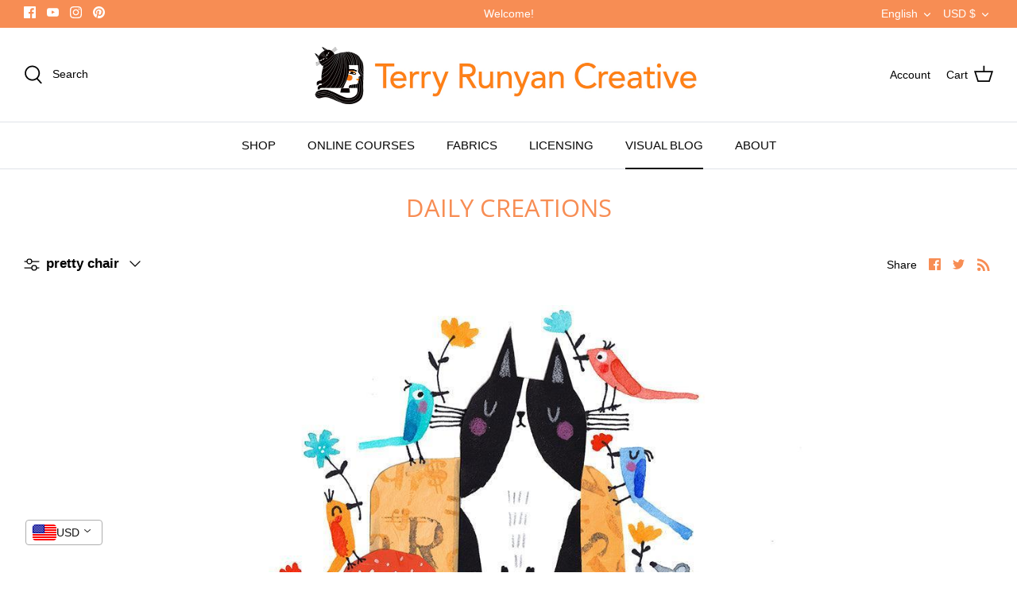

--- FILE ---
content_type: text/html; charset=utf-8
request_url: https://www.terryrunyan.com/blogs/news/tagged/pretty-chair
body_size: 53886
content:
<!DOCTYPE html>
<html lang="en">
<head>
  <meta name="google-site-verification" content="-wc0AOIKNqyzCs8uLsqIbsNz5FhWeZmxlISL5dDn_JI" />
  







<link rel="preconnect" href="//fonts.shopifycdn.com/" crossorigin>
<link rel="preconnect" href="//cdn.shopify.com/" crossorigin>
<link rel="preconnect" href="//v.shopify.com/" crossorigin>
<link rel="dns-prefetch" href="//www.terryrunyan.com" crossorigin>
<link rel="dns-prefetch" href="//terry-runyan.myshopify.com" crossorigin>
<link rel="dns-prefetch" href="//cdn.shopify.com" crossorigin>
<link rel="dns-prefetch" href="//v.shopify.com" crossorigin>
<link rel="dns-prefetch" href="//fonts.shopifycdn.com" crossorigin>
  <!-- Symmetry 4.11.12 -->

  <link rel="preload" href="//www.terryrunyan.com/cdn/shop/t/9/assets/styles.css?v=55424248711822299061759332112" as="style">
  <meta charset="utf-8" />
<meta name="viewport" content="width=device-width,initial-scale=1.0" />
<meta http-equiv="X-UA-Compatible" content="IE=edge">

<link rel="preconnect" href="https://cdn.shopify.com" crossorigin>
<link rel="preconnect" href="https://fonts.shopify.com" crossorigin>
<link rel="preconnect" href="https://monorail-edge.shopifysvc.com"><link rel="preload" as="font" href="//www.terryrunyan.com/cdn/fonts/open_sans/opensans_n4.c32e4d4eca5273f6d4ee95ddf54b5bbb75fc9b61.woff2" type="font/woff2" crossorigin>
<link rel="preload" as="font" href="" type="font/woff2" crossorigin>
<link rel="preload" as="font" href="" type="font/woff2" crossorigin>
<link rel="preload" as="font" href="" type="font/woff2" crossorigin><link rel="preload" as="font" href="" type="font/woff2" crossorigin><link rel="preload" as="font" href="" type="font/woff2" crossorigin><link rel="preload" as="font" href="" type="font/woff2" crossorigin><link rel="preload" href="//www.terryrunyan.com/cdn/shop/t/9/assets/vendor.js?v=182565045077416095021635747378" as="script">
<link rel="preload" href="//www.terryrunyan.com/cdn/shop/t/9/assets/theme.js?v=149655387520898864151635747377" as="script"><link rel="canonical" href="https://www.terryrunyan.com/blogs/news/tagged/pretty-chair" /><meta name="description" content="This is my daily creating blog. Here is where you will find my newest artwork hot of the press. Most of my work is in mixed media but I also create digitally. Often you will find cute cats in my work because I love them so! If you are interested in a work you see please email me at: terry@terryrunyan.com :)">
  <meta name="theme-color" content="#f78d54">

  <title>
    Daily Creations &ndash; Tagged &quot;pretty chair&quot; &ndash; Terry Runyan Creative
  </title>

  <meta property="og:site_name" content="Terry Runyan Creative">
<meta property="og:url" content="https://www.terryrunyan.com/blogs/news/tagged/pretty-chair">
<meta property="og:title" content="Daily Creations">
<meta property="og:type" content="website">
<meta property="og:description" content="This is my daily creating blog. Here is where you will find my newest artwork hot of the press. Most of my work is in mixed media but I also create digitally. Often you will find cute cats in my work because I love them so! If you are interested in a work you see please email me at: terry@terryrunyan.com :)"><meta name="twitter:card" content="summary_large_image">
<meta name="twitter:title" content="Daily Creations">
<meta name="twitter:description" content="This is my daily creating blog. Here is where you will find my newest artwork hot of the press. Most of my work is in mixed media but I also create digitally. Often you will find cute cats in my work because I love them so! If you are interested in a work you see please email me at: terry@terryrunyan.com :)">


  <link href="//www.terryrunyan.com/cdn/shop/t/9/assets/styles.css?v=55424248711822299061759332112" rel="stylesheet" type="text/css" media="all" />

  <script>
    window.theme = window.theme || {};
    theme.money_format = "\u003cspan class=money\u003e${{amount}}\u003c\/span\u003e";
    theme.strings = {
      previous: "Previous",
      next: "Next",
      addressError: "Error looking up that address",
      addressNoResults: "No results for that address",
      addressQueryLimit: "You have exceeded the Google API usage limit. Consider upgrading to a \u003ca href=\"https:\/\/developers.google.com\/maps\/premium\/usage-limits\"\u003ePremium Plan\u003c\/a\u003e.",
      authError: "There was a problem authenticating your Google Maps API Key.",
      icon_labels_left: "Left",
      icon_labels_right: "Right",
      icon_labels_down: "Down",
      icon_labels_close: "Close",
      icon_labels_plus: "Plus",
      cart_terms_confirmation: "You must agree to the terms and conditions before continuing.",
      products_listing_from: "From",
      layout_live_search_see_all: "See all results",
      products_product_add_to_cart: "Add to Cart",
      products_variant_no_stock: "Sold out",
      products_variant_non_existent: "Unavailable",
      onlyXLeft: "[[ quantity ]] in stock",
      products_product_unit_price_separator: " \/ ",
      general_navigation_menu_toggle_aria_label: "Toggle menu",
      products_added_notification_title: "Just added",
      products_added_notification_item: "Item",
      products_added_notification_unit_price: "Item price",
      products_added_notification_quantity: "Qty",
      products_added_notification_total_price: "Total price",
      products_added_notification_shipping_note: "Excl. shipping",
      products_added_notification_keep_shopping: "Keep Shopping",
      products_added_notification_cart: "Cart",
      products_product_adding_to_cart: "Adding",
      products_product_added_to_cart: "Added to cart",
      products_added_notification_subtotal: "Subtotal",
      products_labels_sold_out: "Sold Out",
      products_labels_sale: "Sale",
      products_labels_percent_reduction: "[[ amount ]]% off",
      products_labels_value_reduction_html: "[[ amount ]] off",
      products_product_preorder: "Pre-order",
      general_quick_search_pages: "Pages",
      general_quick_search_no_results: "Sorry, we couldn\u0026#39;t find any results",
      collections_general_see_all_subcollections: "See all..."
    };
    theme.routes = {
      search_url: '/search',
      cart_url: '/cart',
      cart_add_url: '/cart/add',
      cart_change_url: '/cart/change'
    };
    theme.settings = {
      cart_type: "drawer",
      quickbuy_style: "whole",
      show_size_chart: false
    };
    document.documentElement.classList.add('js');
  </script>

  <script>window.performance && window.performance.mark && window.performance.mark('shopify.content_for_header.start');</script><meta name="google-site-verification" content="NOYQ-DZCmvXckLKzXn56dvlvp0hqSAU___54MY4k6os">
<meta id="shopify-digital-wallet" name="shopify-digital-wallet" content="/53886877867/digital_wallets/dialog">
<meta name="shopify-checkout-api-token" content="eb3ded7e9a6267682649e23ebc626d14">
<meta id="in-context-paypal-metadata" data-shop-id="53886877867" data-venmo-supported="false" data-environment="production" data-locale="en_US" data-paypal-v4="true" data-currency="USD">
<link rel="alternate" type="application/atom+xml" title="Feed" href="/blogs/news/tagged/pretty-chair.atom" />
<link rel="alternate" hreflang="x-default" href="https://www.terryrunyan.com/blogs/news/tagged/pretty-chair">
<link rel="alternate" hreflang="en" href="https://www.terryrunyan.com/blogs/news/tagged/pretty-chair">
<link rel="alternate" hreflang="fr" href="https://www.terryrunyan.com/fr/blogs/news/tagged/pretty-chair">
<link rel="alternate" hreflang="es" href="https://www.terryrunyan.com/es/blogs/news/tagged/pretty-chair">
<link rel="alternate" hreflang="de" href="https://www.terryrunyan.com/de/blogs/news/tagged/pretty-chair">
<link rel="alternate" hreflang="ja" href="https://www.terryrunyan.com/ja/blogs/news/tagged/pretty-chair">
<script async="async" src="/checkouts/internal/preloads.js?locale=en-US"></script>
<link rel="preconnect" href="https://shop.app" crossorigin="anonymous">
<script async="async" src="https://shop.app/checkouts/internal/preloads.js?locale=en-US&shop_id=53886877867" crossorigin="anonymous"></script>
<script id="apple-pay-shop-capabilities" type="application/json">{"shopId":53886877867,"countryCode":"US","currencyCode":"USD","merchantCapabilities":["supports3DS"],"merchantId":"gid:\/\/shopify\/Shop\/53886877867","merchantName":"Terry Runyan Creative","requiredBillingContactFields":["postalAddress","email"],"requiredShippingContactFields":["postalAddress","email"],"shippingType":"shipping","supportedNetworks":["visa","masterCard","amex","discover","elo","jcb"],"total":{"type":"pending","label":"Terry Runyan Creative","amount":"1.00"},"shopifyPaymentsEnabled":true,"supportsSubscriptions":true}</script>
<script id="shopify-features" type="application/json">{"accessToken":"eb3ded7e9a6267682649e23ebc626d14","betas":["rich-media-storefront-analytics"],"domain":"www.terryrunyan.com","predictiveSearch":true,"shopId":53886877867,"locale":"en"}</script>
<script>var Shopify = Shopify || {};
Shopify.shop = "terry-runyan.myshopify.com";
Shopify.locale = "en";
Shopify.currency = {"active":"USD","rate":"1.0"};
Shopify.country = "US";
Shopify.theme = {"name":"MeroxIO Optimized ","id":127945146539,"schema_name":"Symmetry","schema_version":"4.11.12","theme_store_id":568,"role":"main"};
Shopify.theme.handle = "null";
Shopify.theme.style = {"id":null,"handle":null};
Shopify.cdnHost = "www.terryrunyan.com/cdn";
Shopify.routes = Shopify.routes || {};
Shopify.routes.root = "/";</script>
<script type="module">!function(o){(o.Shopify=o.Shopify||{}).modules=!0}(window);</script>
<script>!function(o){function n(){var o=[];function n(){o.push(Array.prototype.slice.apply(arguments))}return n.q=o,n}var t=o.Shopify=o.Shopify||{};t.loadFeatures=n(),t.autoloadFeatures=n()}(window);</script>
<script>
  window.ShopifyPay = window.ShopifyPay || {};
  window.ShopifyPay.apiHost = "shop.app\/pay";
  window.ShopifyPay.redirectState = null;
</script>
<script id="shop-js-analytics" type="application/json">{"pageType":"blog"}</script>
<script defer="defer" async type="module" src="//www.terryrunyan.com/cdn/shopifycloud/shop-js/modules/v2/client.init-shop-cart-sync_BN7fPSNr.en.esm.js"></script>
<script defer="defer" async type="module" src="//www.terryrunyan.com/cdn/shopifycloud/shop-js/modules/v2/chunk.common_Cbph3Kss.esm.js"></script>
<script defer="defer" async type="module" src="//www.terryrunyan.com/cdn/shopifycloud/shop-js/modules/v2/chunk.modal_DKumMAJ1.esm.js"></script>
<script type="module">
  await import("//www.terryrunyan.com/cdn/shopifycloud/shop-js/modules/v2/client.init-shop-cart-sync_BN7fPSNr.en.esm.js");
await import("//www.terryrunyan.com/cdn/shopifycloud/shop-js/modules/v2/chunk.common_Cbph3Kss.esm.js");
await import("//www.terryrunyan.com/cdn/shopifycloud/shop-js/modules/v2/chunk.modal_DKumMAJ1.esm.js");

  window.Shopify.SignInWithShop?.initShopCartSync?.({"fedCMEnabled":true,"windoidEnabled":true});

</script>
<script>
  window.Shopify = window.Shopify || {};
  if (!window.Shopify.featureAssets) window.Shopify.featureAssets = {};
  window.Shopify.featureAssets['shop-js'] = {"shop-cart-sync":["modules/v2/client.shop-cart-sync_CJVUk8Jm.en.esm.js","modules/v2/chunk.common_Cbph3Kss.esm.js","modules/v2/chunk.modal_DKumMAJ1.esm.js"],"init-fed-cm":["modules/v2/client.init-fed-cm_7Fvt41F4.en.esm.js","modules/v2/chunk.common_Cbph3Kss.esm.js","modules/v2/chunk.modal_DKumMAJ1.esm.js"],"init-shop-email-lookup-coordinator":["modules/v2/client.init-shop-email-lookup-coordinator_Cc088_bR.en.esm.js","modules/v2/chunk.common_Cbph3Kss.esm.js","modules/v2/chunk.modal_DKumMAJ1.esm.js"],"init-windoid":["modules/v2/client.init-windoid_hPopwJRj.en.esm.js","modules/v2/chunk.common_Cbph3Kss.esm.js","modules/v2/chunk.modal_DKumMAJ1.esm.js"],"shop-button":["modules/v2/client.shop-button_B0jaPSNF.en.esm.js","modules/v2/chunk.common_Cbph3Kss.esm.js","modules/v2/chunk.modal_DKumMAJ1.esm.js"],"shop-cash-offers":["modules/v2/client.shop-cash-offers_DPIskqss.en.esm.js","modules/v2/chunk.common_Cbph3Kss.esm.js","modules/v2/chunk.modal_DKumMAJ1.esm.js"],"shop-toast-manager":["modules/v2/client.shop-toast-manager_CK7RT69O.en.esm.js","modules/v2/chunk.common_Cbph3Kss.esm.js","modules/v2/chunk.modal_DKumMAJ1.esm.js"],"init-shop-cart-sync":["modules/v2/client.init-shop-cart-sync_BN7fPSNr.en.esm.js","modules/v2/chunk.common_Cbph3Kss.esm.js","modules/v2/chunk.modal_DKumMAJ1.esm.js"],"init-customer-accounts-sign-up":["modules/v2/client.init-customer-accounts-sign-up_CfPf4CXf.en.esm.js","modules/v2/client.shop-login-button_DeIztwXF.en.esm.js","modules/v2/chunk.common_Cbph3Kss.esm.js","modules/v2/chunk.modal_DKumMAJ1.esm.js"],"pay-button":["modules/v2/client.pay-button_CgIwFSYN.en.esm.js","modules/v2/chunk.common_Cbph3Kss.esm.js","modules/v2/chunk.modal_DKumMAJ1.esm.js"],"init-customer-accounts":["modules/v2/client.init-customer-accounts_DQ3x16JI.en.esm.js","modules/v2/client.shop-login-button_DeIztwXF.en.esm.js","modules/v2/chunk.common_Cbph3Kss.esm.js","modules/v2/chunk.modal_DKumMAJ1.esm.js"],"avatar":["modules/v2/client.avatar_BTnouDA3.en.esm.js"],"init-shop-for-new-customer-accounts":["modules/v2/client.init-shop-for-new-customer-accounts_CsZy_esa.en.esm.js","modules/v2/client.shop-login-button_DeIztwXF.en.esm.js","modules/v2/chunk.common_Cbph3Kss.esm.js","modules/v2/chunk.modal_DKumMAJ1.esm.js"],"shop-follow-button":["modules/v2/client.shop-follow-button_BRMJjgGd.en.esm.js","modules/v2/chunk.common_Cbph3Kss.esm.js","modules/v2/chunk.modal_DKumMAJ1.esm.js"],"checkout-modal":["modules/v2/client.checkout-modal_B9Drz_yf.en.esm.js","modules/v2/chunk.common_Cbph3Kss.esm.js","modules/v2/chunk.modal_DKumMAJ1.esm.js"],"shop-login-button":["modules/v2/client.shop-login-button_DeIztwXF.en.esm.js","modules/v2/chunk.common_Cbph3Kss.esm.js","modules/v2/chunk.modal_DKumMAJ1.esm.js"],"lead-capture":["modules/v2/client.lead-capture_DXYzFM3R.en.esm.js","modules/v2/chunk.common_Cbph3Kss.esm.js","modules/v2/chunk.modal_DKumMAJ1.esm.js"],"shop-login":["modules/v2/client.shop-login_CA5pJqmO.en.esm.js","modules/v2/chunk.common_Cbph3Kss.esm.js","modules/v2/chunk.modal_DKumMAJ1.esm.js"],"payment-terms":["modules/v2/client.payment-terms_BxzfvcZJ.en.esm.js","modules/v2/chunk.common_Cbph3Kss.esm.js","modules/v2/chunk.modal_DKumMAJ1.esm.js"]};
</script>
<script>(function() {
  var isLoaded = false;
  function asyncLoad() {
    if (isLoaded) return;
    isLoaded = true;
    var urls = ["\/\/cdn.shopify.com\/proxy\/3a6ddecfb2ec60f4838f95545acacc5965f6508b75ad69bafbb572c36c51d0d7\/static.cdn.printful.com\/static\/js\/external\/shopify-product-customizer.js?v=0.28\u0026shop=terry-runyan.myshopify.com\u0026sp-cache-control=cHVibGljLCBtYXgtYWdlPTkwMA"];
    for (var i = 0; i < urls.length; i++) {
      var s = document.createElement('script');
      s.type = 'text/javascript';
      s.async = true;
      s.src = urls[i];
      var x = document.getElementsByTagName('script')[0];
      x.parentNode.insertBefore(s, x);
    }
  };
  if(window.attachEvent) {
    window.attachEvent('onload', asyncLoad);
  } else {
    window.addEventListener('load', asyncLoad, false);
  }
})();</script>
<script id="__st">var __st={"a":53886877867,"offset":-21600,"reqid":"6b8f92ce-d191-4ef9-9867-49ac380fe858-1770012009","pageurl":"www.terryrunyan.com\/blogs\/news\/tagged\/pretty-chair","s":"blogs-76233769131","u":"bc619bb031d6","p":"blog","rtyp":"blog","rid":76233769131};</script>
<script>window.ShopifyPaypalV4VisibilityTracking = true;</script>
<script id="captcha-bootstrap">!function(){'use strict';const t='contact',e='account',n='new_comment',o=[[t,t],['blogs',n],['comments',n],[t,'customer']],c=[[e,'customer_login'],[e,'guest_login'],[e,'recover_customer_password'],[e,'create_customer']],r=t=>t.map((([t,e])=>`form[action*='/${t}']:not([data-nocaptcha='true']) input[name='form_type'][value='${e}']`)).join(','),a=t=>()=>t?[...document.querySelectorAll(t)].map((t=>t.form)):[];function s(){const t=[...o],e=r(t);return a(e)}const i='password',u='form_key',d=['recaptcha-v3-token','g-recaptcha-response','h-captcha-response',i],f=()=>{try{return window.sessionStorage}catch{return}},m='__shopify_v',_=t=>t.elements[u];function p(t,e,n=!1){try{const o=window.sessionStorage,c=JSON.parse(o.getItem(e)),{data:r}=function(t){const{data:e,action:n}=t;return t[m]||n?{data:e,action:n}:{data:t,action:n}}(c);for(const[e,n]of Object.entries(r))t.elements[e]&&(t.elements[e].value=n);n&&o.removeItem(e)}catch(o){console.error('form repopulation failed',{error:o})}}const l='form_type',E='cptcha';function T(t){t.dataset[E]=!0}const w=window,h=w.document,L='Shopify',v='ce_forms',y='captcha';let A=!1;((t,e)=>{const n=(g='f06e6c50-85a8-45c8-87d0-21a2b65856fe',I='https://cdn.shopify.com/shopifycloud/storefront-forms-hcaptcha/ce_storefront_forms_captcha_hcaptcha.v1.5.2.iife.js',D={infoText:'Protected by hCaptcha',privacyText:'Privacy',termsText:'Terms'},(t,e,n)=>{const o=w[L][v],c=o.bindForm;if(c)return c(t,g,e,D).then(n);var r;o.q.push([[t,g,e,D],n]),r=I,A||(h.body.append(Object.assign(h.createElement('script'),{id:'captcha-provider',async:!0,src:r})),A=!0)});var g,I,D;w[L]=w[L]||{},w[L][v]=w[L][v]||{},w[L][v].q=[],w[L][y]=w[L][y]||{},w[L][y].protect=function(t,e){n(t,void 0,e),T(t)},Object.freeze(w[L][y]),function(t,e,n,w,h,L){const[v,y,A,g]=function(t,e,n){const i=e?o:[],u=t?c:[],d=[...i,...u],f=r(d),m=r(i),_=r(d.filter((([t,e])=>n.includes(e))));return[a(f),a(m),a(_),s()]}(w,h,L),I=t=>{const e=t.target;return e instanceof HTMLFormElement?e:e&&e.form},D=t=>v().includes(t);t.addEventListener('submit',(t=>{const e=I(t);if(!e)return;const n=D(e)&&!e.dataset.hcaptchaBound&&!e.dataset.recaptchaBound,o=_(e),c=g().includes(e)&&(!o||!o.value);(n||c)&&t.preventDefault(),c&&!n&&(function(t){try{if(!f())return;!function(t){const e=f();if(!e)return;const n=_(t);if(!n)return;const o=n.value;o&&e.removeItem(o)}(t);const e=Array.from(Array(32),(()=>Math.random().toString(36)[2])).join('');!function(t,e){_(t)||t.append(Object.assign(document.createElement('input'),{type:'hidden',name:u})),t.elements[u].value=e}(t,e),function(t,e){const n=f();if(!n)return;const o=[...t.querySelectorAll(`input[type='${i}']`)].map((({name:t})=>t)),c=[...d,...o],r={};for(const[a,s]of new FormData(t).entries())c.includes(a)||(r[a]=s);n.setItem(e,JSON.stringify({[m]:1,action:t.action,data:r}))}(t,e)}catch(e){console.error('failed to persist form',e)}}(e),e.submit())}));const S=(t,e)=>{t&&!t.dataset[E]&&(n(t,e.some((e=>e===t))),T(t))};for(const o of['focusin','change'])t.addEventListener(o,(t=>{const e=I(t);D(e)&&S(e,y())}));const B=e.get('form_key'),M=e.get(l),P=B&&M;t.addEventListener('DOMContentLoaded',(()=>{const t=y();if(P)for(const e of t)e.elements[l].value===M&&p(e,B);[...new Set([...A(),...v().filter((t=>'true'===t.dataset.shopifyCaptcha))])].forEach((e=>S(e,t)))}))}(h,new URLSearchParams(w.location.search),n,t,e,['guest_login'])})(!0,!0)}();</script>
<script integrity="sha256-4kQ18oKyAcykRKYeNunJcIwy7WH5gtpwJnB7kiuLZ1E=" data-source-attribution="shopify.loadfeatures" defer="defer" src="//www.terryrunyan.com/cdn/shopifycloud/storefront/assets/storefront/load_feature-a0a9edcb.js" crossorigin="anonymous"></script>
<script crossorigin="anonymous" defer="defer" src="//www.terryrunyan.com/cdn/shopifycloud/storefront/assets/shopify_pay/storefront-65b4c6d7.js?v=20250812"></script>
<script data-source-attribution="shopify.dynamic_checkout.dynamic.init">var Shopify=Shopify||{};Shopify.PaymentButton=Shopify.PaymentButton||{isStorefrontPortableWallets:!0,init:function(){window.Shopify.PaymentButton.init=function(){};var t=document.createElement("script");t.src="https://www.terryrunyan.com/cdn/shopifycloud/portable-wallets/latest/portable-wallets.en.js",t.type="module",document.head.appendChild(t)}};
</script>
<script data-source-attribution="shopify.dynamic_checkout.buyer_consent">
  function portableWalletsHideBuyerConsent(e){var t=document.getElementById("shopify-buyer-consent"),n=document.getElementById("shopify-subscription-policy-button");t&&n&&(t.classList.add("hidden"),t.setAttribute("aria-hidden","true"),n.removeEventListener("click",e))}function portableWalletsShowBuyerConsent(e){var t=document.getElementById("shopify-buyer-consent"),n=document.getElementById("shopify-subscription-policy-button");t&&n&&(t.classList.remove("hidden"),t.removeAttribute("aria-hidden"),n.addEventListener("click",e))}window.Shopify?.PaymentButton&&(window.Shopify.PaymentButton.hideBuyerConsent=portableWalletsHideBuyerConsent,window.Shopify.PaymentButton.showBuyerConsent=portableWalletsShowBuyerConsent);
</script>
<script data-source-attribution="shopify.dynamic_checkout.cart.bootstrap">document.addEventListener("DOMContentLoaded",(function(){function t(){return document.querySelector("shopify-accelerated-checkout-cart, shopify-accelerated-checkout")}if(t())Shopify.PaymentButton.init();else{new MutationObserver((function(e,n){t()&&(Shopify.PaymentButton.init(),n.disconnect())})).observe(document.body,{childList:!0,subtree:!0})}}));
</script>
<script id='scb4127' type='text/javascript' async='' src='https://www.terryrunyan.com/cdn/shopifycloud/privacy-banner/storefront-banner.js'></script><link id="shopify-accelerated-checkout-styles" rel="stylesheet" media="screen" href="https://www.terryrunyan.com/cdn/shopifycloud/portable-wallets/latest/accelerated-checkout-backwards-compat.css" crossorigin="anonymous">
<style id="shopify-accelerated-checkout-cart">
        #shopify-buyer-consent {
  margin-top: 1em;
  display: inline-block;
  width: 100%;
}

#shopify-buyer-consent.hidden {
  display: none;
}

#shopify-subscription-policy-button {
  background: none;
  border: none;
  padding: 0;
  text-decoration: underline;
  font-size: inherit;
  cursor: pointer;
}

#shopify-subscription-policy-button::before {
  box-shadow: none;
}

      </style>

<script>window.performance && window.performance.mark && window.performance.mark('shopify.content_for_header.end');</script>
	

<!-- BEGIN app block: shopify://apps/vitals/blocks/app-embed/aeb48102-2a5a-4f39-bdbd-d8d49f4e20b8 --><link rel="preconnect" href="https://appsolve.io/" /><link rel="preconnect" href="https://cdn-sf.vitals.app/" /><script data-ver="58" id="vtlsAebData" class="notranslate">window.vtlsLiquidData = window.vtlsLiquidData || {};window.vtlsLiquidData.buildId = 57294;

window.vtlsLiquidData.apiHosts = {
	...window.vtlsLiquidData.apiHosts,
	"1": "https://appsolve.io"
};
	window.vtlsLiquidData.moduleSettings = {"5":[],"7":[],"8":[],"9":[],"10":{"66":"circle","67":"ffffff","68":"pop","69":"left","70":2,"71":"ff9001"},"12":{"29":true,"30":true,"31":true,"32":true,"108":true},"16":{"232":true,"245":"bottom","246":"bottom","247":"Add to Cart","411":true,"417":true,"418":true,"477":"automatic","478":"000000","479":"ffffff","489":true,"843":"ffffff","844":"2e2e2e","921":true,"922":true,"923":true,"924":"1","925":"1","952":"{\"container\":{\"traits\":{\"height\":{\"default\":\"40px\"}}},\"productDetails\":{\"traits\":{\"stickySubmitBtnStyle\":{\"default\":\"small\"}}}}","1021":false,"1110":false,"1154":0,"1155":true,"1156":true,"1157":false,"1158":0,"1159":false,"1160":false,"1161":false,"1162":false,"1163":false,"1182":false,"1183":true,"1184":"","1185":false},"21":{"142":true,"143":"left","144":0,"145":0,"190":true,"216":"ffbb07","217":true,"218":0,"219":0,"220":"center","248":true,"278":"ffffff","279":true,"280":"ffffff","281":"eaeaea","287":"reviews","288":"See more reviews","289":"Write a Review","290":"Share your experience","291":"Rating","292":"Name","293":"Review","294":"We'd love to see a picture","295":"Submit Review","296":"Cancel","297":"No reviews yet. Be the first to add a review.","333":20,"334":100,"335":10,"336":50,"410":true,"447":"Thank you for adding your review!","481":"{{ stars }} {{ averageRating }} ({{ totalReviews }} {{ reviewsTranslation }})","482":"{{ stars }} ({{ totalReviews }})","483":19,"484":18,"494":2,"504":"Only image file types are supported for upload","507":true,"508":"E-mail","510":"00a332","563":"The review could not be added. If the problem persists, please contact us.","598":"Store reply","688":"Customers from all over the world love our products!","689":"Reviews","691":true,"745":false,"746":"columns","747":false,"748":"ffce07","752":"Verified buyer","787":"columns","788":true,"793":"000000","794":"ffffff","846":"5e5e5e","877":"222222","878":"737373","879":"f7f7f7","880":"5e5e5e","948":0,"949":0,"951":"{}","994":"Our Customers Love Us","996":1,"1002":4,"1003":false,"1005":false,"1034":false,"1038":20,"1039":20,"1040":10,"1041":10,"1042":100,"1043":50,"1044":"columns","1045":true,"1046":"5e5e5e","1047":"5e5e5e","1048":"222222","1061":false,"1062":0,"1063":0,"1064":"Collected by","1065":"From {{reviews_count}} reviews","1067":true,"1068":false,"1069":true,"1070":true,"1072":"{}","1073":"left","1074":"center","1078":true,"1089":"{}","1090":0},"22":{"165":true,"193":"f31212","234":"Customers who bought this also bought","238":"left","323":"From","325":"Add to Cart","342":false,"406":true,"445":"Out of stock","486":"","675":"7,4","856":"ffffff","857":"f6f6f6","858":"4f4f4f","960":"{\"productTitle\":{\"traits\":{\"fontWeight\":{\"default\":\"600\"}}}}","1015":1,"1017":1,"1019":true,"1022":true},"30":{"128":true,"129":true,"134":"1,2,3,4,5","136":true,"138":"Prices shown here are calculated in {{ visible_currency }}, but the final order will be paid in {{ default_currency }}.","139":false,"140":false,"141":true,"150":true,"151":"bottom_left","152":"bottom_left","168":99,"191":"ffffff","249":false,"298":true,"337":"ffffff","338":"f4f4f4","339":"111111","415":false,"459":true,"524":true,"609":14,"852":"f6f6f6"},"31":[],"34":{"184":false,"192":true,"233":"Recently Viewed","237":"left","254":"f31212","324":"Add to Cart","343":false,"405":true,"439":"From","444":"Out of stock","853":"ffffff","854":"f6f6f6","855":"4f4f4f","957":"{\"productTitle\":{\"traits\":{\"fontWeight\":{\"default\":\"600\"}}}}","1016":1,"1018":1,"1020":true,"1027":true},"48":{"469":true,"491":true,"588":true,"595":false,"603":"","605":"","606":".vtl-rv-main-widget, .vitals-cc-notice { clear: both !important; }","781":true,"783":1,"876":0,"1076":true,"1105":0,"1198":false},"52":{"581":"standard","582":false,"583":5,"584":true,"585":"Email address already used","586":"Invalid email address","587":48,"995":"{}","1049":"You have to accept marketing emails to become a subscriber","1050":"You have to accept the privacy policy and marketing emails","1051":"You have to accept the Privacy Policy","1052":"Privacy Policy","1055":true,"1056":"I have read and agree to the {{ privacy_policy }}","1057":"","1058":true,"1059":"Email me with news and offers"},"53":{"636":"4b8e15","637":"ffffff","638":0,"639":5,"640":"You save:","642":"Out of stock","643":"This item:","644":"Total Price:","645":true,"646":"Add to cart","647":"for","648":"with","649":"off","650":"each","651":"Buy","652":"Subtotal","653":"Discount","654":"Old price","655":0,"656":0,"657":0,"658":0,"659":"ffffff","660":14,"661":"center","671":"000000","702":"Quantity","731":"and","733":0,"734":"362e94","735":"8e86ed","736":true,"737":true,"738":true,"739":"right","740":60,"741":"Free of charge","742":"Free","743":"Claim gift","744":"1,2,4,5","750":"Gift","762":"Discount","763":false,"773":"Your product has been added to the cart.","786":"save","848":"ffffff","849":"f6f6f6","850":"4f4f4f","851":"Per item:","895":"eceeef","1007":"Pick another","1010":"{}","1012":true,"1028":"Other customers loved this offer","1029":"Add to order\t","1030":"Added to order","1031":"Check out","1032":1,"1033":"{}","1035":"See more","1036":"See less","1037":"{}","1077":"%","1083":"Check out","1085":100,"1086":"cd1900","1091":10,"1092":1,"1093":"{\"title\":{\"traits\":{\"color\":{\"default\":\"#000000\"},\"backgroundColor\":{\"default\":\"#ffffff\"}}}}","1164":"Free shipping","1188":"light","1190":"center","1191":"light","1192":"square"}};

window.vtlsLiquidData.shopThemeName = "Symmetry";window.vtlsLiquidData.settingTranslation = {"30":{"138":{"en":"Prices shown here are calculated in {{ visible_currency }}, but the final order will be paid in {{ default_currency }}.","es":"Los precios que se muestran aquí se calculan en {{ visible_currency }}, pero el pedido final se pagará en {{ default_currency }}.","fr":"Les prix indiqués sont calculés en {{ visible_currency }}, mais vous paierez la commande finale en {{ default_currency }}.","de":"Die hier angezeigten Preise werden in {{ visible_currency }} berechnet, aber die endgültige Bestellung wird in {{ default_currency }} bezahlt.","ja":"こちらに表示されている価格は{{ visible_currency }}で計算されていますが、最終的なご注文は{{ default_currency }}で決済されることとなります。"}},"34":{"233":{"en":"Recently Viewed","es":"Visto recientemente","fr":"Consultation récente","de":"Zuletzt angesehen","ja":"最近閲覧した商品"},"324":{"en":"Add to Cart","es":"Añadir a la cesta","fr":"Ajouter au panier","de":"In den Warenkorb","ja":"カートに追加"},"439":{"en":"From","es":"Desde","fr":"De","de":"Von","ja":"投稿者"},"444":{"en":"Out of stock","es":"Agotado","fr":"En rupture de stock","de":"Nicht vorrätig","ja":"在庫切れ"}},"22":{"234":{"en":"Customers who bought this also bought","es":"Los clientes que compraron esto también compraron","fr":"Les internautes ont aussi acheté","de":"Kunden, die dies gekauft haben, kauften auch","ja":"この商品を買った人はこちらの商品も買っています"},"323":{"en":"From","es":"Desde","fr":"De","de":"Von","ja":"投稿者"},"325":{"en":"Add to Cart","es":"Añadir a la cesta","fr":"Ajouter au panier","de":"In den Warenkorb","ja":"カートに追加"},"445":{"en":"Out of stock","es":"Agotado","fr":"En rupture de stock","de":"Nicht vorrätig","ja":"在庫切れ"}},"21":{"287":{"en":"reviews","es":"opiniones","fr":"avis","de":"Rezensionen","ja":"件のレビュー"},"288":{"en":"See more reviews","es":"Ver más opiniones","fr":"Voir d'autres avis","de":"Weitere Rezensionen anzeigen","ja":"レビューをもっと見る"},"289":{"en":"Write a Review","es":"Escribe una opinión","fr":"Rédiger un avis","de":"Rezension schreiben","ja":"レビューを書く"},"290":{"en":"Share your experience","es":"Comparte tu experiencia","fr":"Partagez votre expérience","de":"Teilen Sie Ihre Erfahrungen","ja":"感想をお聞かせください"},"291":{"en":"Rating","es":"Valoración","fr":"Évaluation","de":"Bewertung","ja":"評価"},"292":{"en":"Name","es":"Nombre","fr":"Nom","de":"Name","ja":"名前"},"293":{"en":"Review","es":"Opinión","fr":"Avis","de":"Rezension","ja":"レビュー"},"294":{"en":"We'd love to see a picture","es":"Nos encantaría ver una foto","fr":"Nous aimerions voir une photo","de":"Wir würden gern ein Bild sehen","ja":"ぜひ写真をお載せください"},"295":{"en":"Submit Review","es":"Envía tu opinión","fr":"Soumettre un avis","de":"Rezension absenden","ja":"レビューを投稿する"},"296":{"en":"Cancel","es":"Cancelar","fr":"Annuler","de":"Abbrechen","ja":"キャンセル"},"297":{"en":"No reviews yet. Be the first to add a review.","es":"Todavía no hay opiniones. Sé el primero en añadir una opinión.","fr":"Pas encore d'avis. Laissez un premier avis.","de":"Noch keine Rezensionen. Fügen Sie als Erster eine Rezension hinzu.","ja":"レビューはまだありません。最初にレビューを投稿しませんか。"},"447":{"en":"Thank you for adding your review!","es":"¡Gracias por añadir tu opinión!","fr":"Merci d'avoir ajouté votre avis !","de":"Vielen Dank für Ihre Rezension!","ja":"レビューのご投稿ありがとうございます！"},"481":{"en":"{{ stars }} {{ averageRating }} ({{ totalReviews }} {{ reviewsTranslation }})","es":"{{ stars }} {{ averageRating }} ({{ totalReviews }} {{ reviewsTranslation }})","fr":"{{ stars }} {{ averageRating }} ({{ totalReviews }} {{ reviewsTranslation }})","de":"{{ stars }} {{ averageRating }} ({{ totalReviews }} {{ reviewsTranslation }})","ja":"{{ stars }} {{ averageRating }} ({{ totalReviews }} {{ reviewsTranslation }})"},"482":{"en":"{{ stars }} ({{ totalReviews }})","es":"{{ stars }} ({{ totalReviews }})","fr":"{{ stars }} ({{ totalReviews }})","de":"{{ stars }} ({{ totalReviews }})","ja":"{{ stars }} ({{ totalReviews }})"},"504":{"en":"Only image file types are supported for upload","es":"Solo se admiten tipos de archivos de imagen para la carga","fr":"Il est uniquement possible d'importer les fichiers d'image","de":"Zum Hochladen werden nur Bilddateitypen unterstützt","ja":"アップロードいただけるファイル形式は画像ファイルのみです"},"508":{"en":"E-mail","es":"Correo electrónico","fr":"E-mail","de":"E-Mail","ja":"メールアドレス"},"563":{"en":"The review could not be added. If the problem persists, please contact us.","es":"No se ha podido añadir la reseña. Si el problema persiste, ponte en contacto con nosotros.","fr":"Impossible d'ajouter l'avis. Si le problème persiste, veuillez nous contacter.","de":"Die Rezension konnte nicht hinzugefügt werden. Wenn das Problem weiterhin besteht, nehmen Sie bitte Kontakt mit uns auf.","ja":"レビューを投稿できませんでした。問題が解決しない場合は、弊社までお問い合わせください。"},"598":{"en":"Store reply","es":"Respuesta de la tienda","fr":"Réponse du magasin","de":"Shop-Antwort","ja":"ストアからの返信"},"688":{"en":"Customers from all over the world love our products!","es":"¡A clientes de todo el mundo les encantan nuestros productos!","fr":"Nos produits font fureur dans le monde entier !","de":"Kunden aus aller Welt lieben unsere Produkte!","ja":"当社の製品は、世界中のお客さまに愛されています！"},"689":{"en":"Reviews","es":"Clientes satisfechos","fr":"Clients satisfaits","de":"Zufriedene Kunden","ja":"お客様からの声"},"752":{"en":"Verified buyer","es":"Comprador verificado","fr":"Acheteur vérifié","de":"Verifizierter Käufer","ja":"認証購入者"},"994":{"en":"Our Customers Love Us","es":"Nuestros clientes nos aman","fr":"Nos clients nous adorent","de":"Unsere Kunden lieben uns","ja":"私たちのお客様は私たちを愛しています"},"1064":{"en":"Collected by","es":"Recogido por","fr":"Collecté par","de":"Gesammelt von","ja":"によって収集"},"1065":{"en":"From {{reviews_count}} reviews","es":"De {{reviews_count}} revisiones","fr":"De {{reviews_count}} avis","de":"Von {{reviews_count}} bewertungen","ja":"{{reviews_count}} 件のレビューから"}},"52":{"585":{"en":"Email address already used","es":"Dirección de correo electrónico ya utilizada","fr":"Adresse e-mail déjà utilisée","de":"E-Mail-Adresse bereits verwendet","ja":"メールアドレスはすでに使用されています"},"586":{"en":"Invalid email address","es":"Dirección de correo electrónico no válida","fr":"Adresse e-mail non valide","de":"Ungültige E-Mail-Adresse","ja":"無効なメールアドレス"},"1049":{"en":"You have to accept marketing emails to become a subscriber","es":"Debes aceptar los correos electrónicos de marketing para convertirte en suscriptor","fr":"Vous devez accepter les e-mails marketing pour devenir abonné","de":"Sie müssen Marketing-E-Mails akzeptieren, um Abonnent zu werden","ja":"サブスクライバーになるためには、マーケティングメールを受け入れる必要があります"},"1051":{"en":"You have to accept the Privacy Policy","es":"Tienes que aceptar la Política de privacidad","fr":"Vous devez accepter la politique de confidentialité","de":"Sie müssen die Datenschutzerklärung akzeptieren","ja":"プライバシーポリシーに同意していただく必要があります"},"1050":{"en":"You have to accept the privacy policy and marketing emails","es":"Devi accettare la politica sulla privacy e le email di marketing","fr":"Vous devez accepter la politique de confidentialité et les courriels marketing","de":"Sie müssen die Datenschutzrichtlinien und Marketing-E-Mails akzeptieren","ja":"プライバシーポリシーとマーケティングメールを受け入れる必要があります"},"1052":{"en":"Privacy Policy","es":"Política de privacidad","fr":"Politique de confidentialité","de":"Datenschutzerklärung","ja":"プライバシーポリシー"},"1056":{"en":"I have read and agree to the {{ privacy_policy }}","es":"He leído y acepto la {{ privacy_policy }}","fr":"J'ai lu et j'accepte la {{ privacy_policy }}","de":"Ich habe die {{ privacy_policy }} gelesen und stimme ihr zu","ja":"私は{{ privacy_policy }}を読み、これに同意します。"},"1059":{"en":"Email me with news and offers","es":"Envíame un correo electrónico con noticias y ofertas","fr":"Envoyez-moi un email avec des nouveautés et des offres","de":"Schicken Sie mir eine E-Mail mit Neuigkeiten und Angeboten","ja":"ニュースとオファーをメールで送ってください"}},"53":{"640":{"en":"You save:","es":"Te ahorras:","fr":"Vous économisez :","de":"Sie sparen:","ja":"割引額："},"642":{"en":"Out of stock","es":"Agotado","fr":"En rupture de stock","de":"Nicht vorrätig","ja":"在庫切れ"},"643":{"en":"This item:","es":"Este artículo:","fr":"Cet article :","de":"Dieser Artikel:","ja":"こちらの商品："},"644":{"en":"Total Price:","es":"Precio total:","fr":"Prix total :","de":"Gesamtpreis:","ja":"合計金額："},"646":{"en":"Add to cart","es":"Añadir a la cesta","fr":"Ajouter au panier","de":"In den Warenkorb","ja":"カートに追加"},"647":{"en":"for","es":"para","fr":"pour","de":"für","ja":"のご注文で"},"648":{"en":"with","es":"con","fr":"avec","de":"mit","ja":"で"},"649":{"en":"off","es":"descuento","fr":"sur","de":"Rabatt","ja":"オフ"},"650":{"en":"each","es":"cada","fr":"chaque","de":"jeweils","ja":"各"},"651":{"en":"Buy","es":"Comprar","fr":"Acheter","de":"Kaufen","ja":"購入"},"652":{"en":"Subtotal","es":"Subtotal","fr":"Sous-total","de":"Zwischensumme","ja":"小計"},"653":{"en":"Discount","es":"Descuento","fr":"Réduction","de":"Rabatt","ja":"割引"},"654":{"en":"Old price","es":"Precio antiguo","fr":"Ancien prix","de":"Alter Preis","ja":"以前の価格"},"702":{"en":"Quantity","es":"Cantidad","fr":"Quantité","de":"Menge","ja":"数量"},"731":{"en":"and","es":"y","fr":"et","de":"und","ja":"そして"},"741":{"en":"Free of charge","es":"Gratis","fr":"Gratuit","de":"Gratis","ja":"無料"},"742":{"en":"Free","es":"Gratis","fr":"Gratuit","de":"Kostenlos","ja":"無料"},"743":{"en":"Claim gift","es":"Reclamar el regalo","fr":"Réclamer le cadeau","de":"Geschenk in Anspruch nehmen","ja":"ギフトを取得する"},"750":{"en":"Gift","es":"Regalo","fr":"Cadeau","de":"Geschenk","ja":"賜物"},"762":{"en":"Discount","es":"Descuento","fr":"Réduction","de":"Rabatt","ja":"割引"},"773":{"en":"Your product has been added to the cart.","es":"Tu producto se ha añadido al carrito.","fr":"Votre produit a été ajouté au panier.","de":"Ihr Produkt wurde dem Einkaufswagen hinzugefügt.","ja":"商品がカートに追加されました。"},"786":{"en":"save","es":"ahorrar","fr":"économiser","de":"sparen","ja":"割引額"},"851":{"en":"Per item:","es":"Por item:","fr":"Par objet:","de":"Pro Stück:","ja":"アイテムごと:"},"1007":{"en":"Pick another","es":"Elige otro","fr":"Choisis autre","de":"Artikel tauschen","ja":"商品を交換"},"1028":{"en":"Other customers loved this offer","es":"A otros clientes les encantó esta oferta","fr":"D'autres clients ont adoré cette offre","de":"Andere Kunden liebten dieses Angebot","ja":"他のお客様はこのオファーが気に入りました"},"1029":{"en":"Add to order\t","es":"Añadir al pedido","fr":"Ajouter à la commande","de":"In den Warenkorb","ja":"注文に追加する"},"1030":{"en":"Added to order","es":"Añadido al pedido","fr":"Ajouté à la commande","de":"Hinzugefügt","ja":"注文に追加されました"},"1031":{"en":"Check out","es":"Pagar pedido","fr":"Procéder au paiement","de":"Auschecken","ja":"ご購入手続きへ"},"1035":{"en":"See more","es":"Ver más","fr":"Voir plus","de":"Mehr sehen","ja":"もっと見る"},"1036":{"en":"See less","es":"Ver menos","fr":"Voir moins","de":"Weniger sehen","ja":"少なく見る"},"1083":{"en":"Check out","es":"Pagar pedido","fr":"Procéder au paiement","de":"Auschecken","ja":"ご購入手続きへ"},"1164":{"en":"Free shipping","es":"Envío gratuito","fr":"Livraison gratuite","de":"Kostenloser Versand","ja":"送料無料"},"1167":{"en":"Unavailable","es":"No disponible","fr":"Indisponible","de":"Nicht verfügbar","ja":"利用できません"}},"16":{"1184":{"en":"","de":"","es":"","fr":"","ja":""}}};window.vtlsLiquidData.popUps=[{"id":"Wvom8bo","type":1,"triggerType":0,"publicTitle":{"en":"GET 5% OFF","de":"20 % SPAREN","es":"OBTÉN UN 20 % DE DESCUENTO","fr":"OBTENEZ 20 % DE RÉDUCTION","ja":"20％オフをゲット"},"description":{"en":"Enter your email to get your Coupon.","de":"Geben Sie Ihre E-Mail ein, um Ihren Gutschein zu erhalten.","es":"Introduce tu correo electrónico para obtener tu cupón.","fr":"Saisissez votre adresse e-mail pour obtenir votre coupon.","ja":"クーポンを取得するには、メールアドレスを入力してください。"},"ctaLabel":{"en":"Show me the coupon","de":"Gutschein anzeigen","es":"Muéstrame el cupón","fr":"Montrez-moi le coupon","ja":"クーポンを表示する"},"traits":"{\"popupContainer\":{\"traits\":{\"bodyTextSize\":{\"default\":\"20px\"}}}}","imageUrl":null,"addSecondaryButton":false,"secondaryButtonText":{"en":"No, thank you","de":"Nein, danke","es":"No, gracias","fr":"Non, merci","ja":"いいえ、ありがとう"},"logoUrl":"https:\/\/cdn-pop.vitals.app\/53886877867\/67b4c48a8f923.jpg","addLogo":true,"leadInputPlaceholder":{"en":"Enter your e-mail HERE","de":"Geben Sie HIER Ihre E-Mail ein","es":"Introduce tu correo electrónico AQUÍ","fr":"Saisissez votre adresse e-mail ICI","ja":"こちらにメールアドレスを入力"},"successTitle":{"en":"THANK YOU!","de":"VIELEN DANK!","es":"¡GRACIAS!","fr":"MERCI !","ja":"ありがとうございます！"},"successDescription":{"en":"So happy to connect! Use this coupon code at checkout:","de":"Herzlichen Glückwunsch! Hier ist Ihr wohlverdienter Gutschein:","es":"¡Enhorabuena! Aquí tienes tu merecido cupón:","fr":"Félicitations ! Vous avez mérité votre coupon, le voici :","ja":"おめでとうございます！あなたが獲得したクーポンはこちらです："},"discountCode":"SAVE5","displayDelay":7,"cssClass":"type_discount_capture","themeType":null}];window.vtlsLiquidData.ubOfferTypes={"2":[1,2]};window.vtlsLiquidData.usesFunctions=true;window.vtlsLiquidData.shopSettings={};window.vtlsLiquidData.shopSettings.cartType="drawer";window.vtlsLiquidData.spat="f35f95f9c72427809fc69a1542b2c594";window.vtlsLiquidData.shopInfo={id:53886877867,domain:"www.terryrunyan.com",shopifyDomain:"terry-runyan.myshopify.com",primaryLocaleIsoCode: "en",defaultCurrency:"USD",enabledCurrencies:["AED","AFN","ALL","AMD","ANG","AUD","AWG","AZN","BAM","BBD","BDT","BIF","BOB","BSD","BWP","BZD","CAD","CDF","CHF","CNY","CRC","CVE","CZK","DJF","DKK","DOP","DZD","EGP","ETB","EUR","FJD","FKP","GBP","GMD","GNF","GTQ","GYD","HKD","HNL","HUF","IDR","ILS","INR","ISK","JMD","JPY","KES","KGS","KHR","KMF","KRW","KYD","KZT","LBP","LKR","MAD","MDL","MKD","MOP","MVR","MWK","MYR","NGN","NIO","NPR","NZD","PEN","PGK","PHP","PKR","PLN","PYG","QAR","RON","RSD","RWF","SAR","SBD","SEK","SGD","SHP","SLL","STD","THB","TOP","TTD","TWD","TZS","UAH","UGX","USD","UYU","UZS","VND","VUV","WST","XAF","XCD","XOF","XPF"],moneyFormat:"\u003cspan class=money\u003e${{amount}}\u003c\/span\u003e",moneyWithCurrencyFormat:"\u003cspan class=money\u003e${{amount}} USD\u003c\/span\u003e",appId:"1",appName:"Vitals",};window.vtlsLiquidData.acceptedScopes = {"1":[26,25,27,28,29,30,31,32,33,34,35,36,37,38,22,2,8,14,20,24,16,18,10,13,21,4,11,1,7,3,19,23,15,17,9,12,49,51,46,47,50,52,48,53]};window.vtlsLiquidData.localization = [{"co": "AF","cu": "AFN"},{"co": "AX","cu": "EUR"},{"co": "AL","cu": "ALL"},{"co": "DZ","cu": "DZD"},{"co": "AD","cu": "EUR"},{"co": "AO","cu": "USD"},{"co": "AI","cu": "XCD"},{"co": "AG","cu": "XCD"},{"co": "AR","cu": "USD"},{"co": "AM","cu": "AMD"},{"co": "AW","cu": "AWG"},{"co": "AC","cu": "SHP"},{"co": "AU","cu": "AUD"},{"co": "AT","cu": "EUR"},{"co": "AZ","cu": "AZN"},{"co": "BS","cu": "BSD"},{"co": "BH","cu": "USD"},{"co": "BD","cu": "BDT"},{"co": "BB","cu": "BBD"},{"co": "BY","cu": "USD"},{"co": "BE","cu": "EUR"},{"co": "BZ","cu": "BZD"},{"co": "BJ","cu": "XOF"},{"co": "BM","cu": "USD"},{"co": "BT","cu": "USD"},{"co": "BO","cu": "BOB"},{"co": "BA","cu": "BAM"},{"co": "BW","cu": "BWP"},{"co": "BV","cu": "USD"},{"co": "BR","cu": "USD"},{"co": "IO","cu": "USD"},{"co": "VG","cu": "USD"},{"co": "BG","cu": "EUR"},{"co": "BF","cu": "XOF"},{"co": "BI","cu": "BIF"},{"co": "KH","cu": "KHR"},{"co": "CM","cu": "XAF"},{"co": "CA","cu": "CAD"},{"co": "CV","cu": "CVE"},{"co": "BQ","cu": "USD"},{"co": "KY","cu": "KYD"},{"co": "CF","cu": "XAF"},{"co": "CL","cu": "USD"},{"co": "CN","cu": "CNY"},{"co": "CX","cu": "AUD"},{"co": "CC","cu": "AUD"},{"co": "CO","cu": "USD"},{"co": "KM","cu": "KMF"},{"co": "CG","cu": "XAF"},{"co": "CD","cu": "CDF"},{"co": "CK","cu": "NZD"},{"co": "CR","cu": "CRC"},{"co": "CI","cu": "XOF"},{"co": "HR","cu": "EUR"},{"co": "CW","cu": "ANG"},{"co": "CY","cu": "EUR"},{"co": "CZ","cu": "CZK"},{"co": "DK","cu": "DKK"},{"co": "DJ","cu": "DJF"},{"co": "DM","cu": "XCD"},{"co": "DO","cu": "DOP"},{"co": "EC","cu": "USD"},{"co": "EG","cu": "EGP"},{"co": "SV","cu": "USD"},{"co": "GQ","cu": "XAF"},{"co": "ER","cu": "USD"},{"co": "EE","cu": "EUR"},{"co": "SZ","cu": "USD"},{"co": "ET","cu": "ETB"},{"co": "FK","cu": "FKP"},{"co": "FO","cu": "DKK"},{"co": "FJ","cu": "FJD"},{"co": "FI","cu": "EUR"},{"co": "FR","cu": "EUR"},{"co": "TF","cu": "EUR"},{"co": "GA","cu": "XOF"},{"co": "GM","cu": "GMD"},{"co": "GE","cu": "USD"},{"co": "DE","cu": "EUR"},{"co": "GH","cu": "USD"},{"co": "GI","cu": "GBP"},{"co": "GR","cu": "EUR"},{"co": "GL","cu": "DKK"},{"co": "GD","cu": "XCD"},{"co": "GT","cu": "GTQ"},{"co": "GG","cu": "GBP"},{"co": "GN","cu": "GNF"},{"co": "GW","cu": "XOF"},{"co": "GY","cu": "GYD"},{"co": "HT","cu": "USD"},{"co": "HM","cu": "AUD"},{"co": "HN","cu": "HNL"},{"co": "HK","cu": "HKD"},{"co": "HU","cu": "HUF"},{"co": "IS","cu": "ISK"},{"co": "IN","cu": "INR"},{"co": "ID","cu": "IDR"},{"co": "IQ","cu": "USD"},{"co": "IE","cu": "EUR"},{"co": "IM","cu": "GBP"},{"co": "IL","cu": "ILS"},{"co": "IT","cu": "EUR"},{"co": "JM","cu": "JMD"},{"co": "JP","cu": "JPY"},{"co": "JE","cu": "USD"},{"co": "JO","cu": "USD"},{"co": "KZ","cu": "KZT"},{"co": "KE","cu": "KES"},{"co": "KI","cu": "USD"},{"co": "XK","cu": "EUR"},{"co": "KW","cu": "USD"},{"co": "KG","cu": "KGS"},{"co": "LV","cu": "EUR"},{"co": "LB","cu": "LBP"},{"co": "LS","cu": "USD"},{"co": "LR","cu": "USD"},{"co": "LY","cu": "USD"},{"co": "LI","cu": "CHF"},{"co": "LT","cu": "EUR"},{"co": "LU","cu": "EUR"},{"co": "MO","cu": "MOP"},{"co": "MG","cu": "USD"},{"co": "MW","cu": "MWK"},{"co": "MY","cu": "MYR"},{"co": "MV","cu": "MVR"},{"co": "ML","cu": "XOF"},{"co": "MT","cu": "EUR"},{"co": "MR","cu": "USD"},{"co": "YT","cu": "EUR"},{"co": "MX","cu": "USD"},{"co": "MD","cu": "MDL"},{"co": "MC","cu": "EUR"},{"co": "ME","cu": "EUR"},{"co": "MS","cu": "XCD"},{"co": "MA","cu": "MAD"},{"co": "MZ","cu": "USD"},{"co": "NA","cu": "USD"},{"co": "NR","cu": "AUD"},{"co": "NP","cu": "NPR"},{"co": "NL","cu": "EUR"},{"co": "NC","cu": "XPF"},{"co": "NZ","cu": "NZD"},{"co": "NI","cu": "NIO"},{"co": "NE","cu": "XOF"},{"co": "NG","cu": "NGN"},{"co": "NU","cu": "NZD"},{"co": "NF","cu": "AUD"},{"co": "MK","cu": "MKD"},{"co": "NO","cu": "USD"},{"co": "OM","cu": "USD"},{"co": "PK","cu": "PKR"},{"co": "PS","cu": "ILS"},{"co": "PA","cu": "USD"},{"co": "PG","cu": "PGK"},{"co": "PY","cu": "PYG"},{"co": "PE","cu": "PEN"},{"co": "PH","cu": "PHP"},{"co": "PN","cu": "NZD"},{"co": "PL","cu": "PLN"},{"co": "PT","cu": "EUR"},{"co": "QA","cu": "QAR"},{"co": "RE","cu": "EUR"},{"co": "RO","cu": "RON"},{"co": "RU","cu": "USD"},{"co": "RW","cu": "RWF"},{"co": "WS","cu": "WST"},{"co": "SM","cu": "EUR"},{"co": "ST","cu": "STD"},{"co": "SA","cu": "SAR"},{"co": "SN","cu": "XOF"},{"co": "RS","cu": "RSD"},{"co": "SC","cu": "USD"},{"co": "SL","cu": "SLL"},{"co": "SG","cu": "SGD"},{"co": "SX","cu": "ANG"},{"co": "SK","cu": "EUR"},{"co": "SI","cu": "EUR"},{"co": "SB","cu": "SBD"},{"co": "SO","cu": "USD"},{"co": "ZA","cu": "USD"},{"co": "GS","cu": "GBP"},{"co": "KR","cu": "KRW"},{"co": "ES","cu": "EUR"},{"co": "LK","cu": "LKR"},{"co": "BL","cu": "EUR"},{"co": "SH","cu": "SHP"},{"co": "KN","cu": "XCD"},{"co": "LC","cu": "XCD"},{"co": "MF","cu": "EUR"},{"co": "VC","cu": "XCD"},{"co": "SD","cu": "USD"},{"co": "SR","cu": "USD"},{"co": "SJ","cu": "USD"},{"co": "SE","cu": "SEK"},{"co": "CH","cu": "CHF"},{"co": "TW","cu": "TWD"},{"co": "TZ","cu": "TZS"},{"co": "TH","cu": "THB"},{"co": "TG","cu": "XOF"},{"co": "TK","cu": "NZD"},{"co": "TO","cu": "TOP"},{"co": "TT","cu": "TTD"},{"co": "TA","cu": "GBP"},{"co": "TN","cu": "USD"},{"co": "TR","cu": "USD"},{"co": "TC","cu": "USD"},{"co": "TV","cu": "AUD"},{"co": "UM","cu": "USD"},{"co": "UG","cu": "UGX"},{"co": "UA","cu": "UAH"},{"co": "AE","cu": "AED"},{"co": "GB","cu": "GBP"},{"co": "US","cu": "USD"},{"co": "UY","cu": "UYU"},{"co": "UZ","cu": "UZS"},{"co": "VU","cu": "VUV"},{"co": "VA","cu": "EUR"},{"co": "VE","cu": "USD"},{"co": "VN","cu": "VND"},{"co": "WF","cu": "XPF"},{"co": "EH","cu": "MAD"},{"co": "ZM","cu": "USD"},{"co": "ZW","cu": "USD"}];window.vtlsLiquidData.cacheKeys = [1744818334,1768039205,0,1763064033,1767971144,0,0,1767971144 ];</script><script id="vtlsAebDynamicFunctions" class="notranslate">window.vtlsLiquidData = window.vtlsLiquidData || {};window.vtlsLiquidData.dynamicFunctions = ({$,vitalsGet,vitalsSet,VITALS_GET_$_DESCRIPTION,VITALS_GET_$_END_SECTION,VITALS_GET_$_ATC_FORM,VITALS_GET_$_ATC_BUTTON,submit_button,form_add_to_cart,cartItemVariantId,VITALS_EVENT_CART_UPDATED,VITALS_EVENT_DISCOUNTS_LOADED,VITALS_EVENT_RENDER_CAROUSEL_STARS,VITALS_EVENT_RENDER_COLLECTION_STARS,VITALS_EVENT_SMART_BAR_RENDERED,VITALS_EVENT_SMART_BAR_CLOSED,VITALS_EVENT_TABS_RENDERED,VITALS_EVENT_VARIANT_CHANGED,VITALS_EVENT_ATC_BUTTON_FOUND,VITALS_IS_MOBILE,VITALS_PAGE_TYPE,VITALS_APPEND_CSS,VITALS_HOOK__CAN_EXECUTE_CHECKOUT,VITALS_HOOK__GET_CUSTOM_CHECKOUT_URL_PARAMETERS,VITALS_HOOK__GET_CUSTOM_VARIANT_SELECTOR,VITALS_HOOK__GET_IMAGES_DEFAULT_SIZE,VITALS_HOOK__ON_CLICK_CHECKOUT_BUTTON,VITALS_HOOK__DONT_ACCELERATE_CHECKOUT,VITALS_HOOK__ON_ATC_STAY_ON_THE_SAME_PAGE,VITALS_HOOK__CAN_EXECUTE_ATC,VITALS_FLAG__IGNORE_VARIANT_ID_FROM_URL,VITALS_FLAG__UPDATE_ATC_BUTTON_REFERENCE,VITALS_FLAG__UPDATE_CART_ON_CHECKOUT,VITALS_FLAG__USE_CAPTURE_FOR_ATC_BUTTON,VITALS_FLAG__USE_FIRST_ATC_SPAN_FOR_PRE_ORDER,VITALS_FLAG__USE_HTML_FOR_STICKY_ATC_BUTTON,VITALS_FLAG__STOP_EXECUTION,VITALS_FLAG__USE_CUSTOM_COLLECTION_FILTER_DROPDOWN,VITALS_FLAG__PRE_ORDER_START_WITH_OBSERVER,VITALS_FLAG__PRE_ORDER_OBSERVER_DELAY,VITALS_FLAG__ON_CHECKOUT_CLICK_USE_CAPTURE_EVENT,handle,}) => {return {"147": {"location":"form","locator":"after"},"607": (html) => {
							// if (vitalsGet('VITALS_PAGE_TYPE') === 'cart') {
//     $('.vtl-rv-main-widget, .vitals-cc-notice').detach().insertBefore('#pagefooter');
// }

if (vitalsGet('VITALS_PAGE_TYPE') === 'collection') { $(document).on('scroll', function() { setTimeout(function() { $(document).trigger(vitalsGet('VITALS_EVENT_RENDER_COLLECTION_STARS')); }, 500); }); }
						},"687": {"location":"form","locator":"after"},};};</script><script id="vtlsAebDocumentInjectors" class="notranslate">window.vtlsLiquidData = window.vtlsLiquidData || {};window.vtlsLiquidData.documentInjectors = ({$,vitalsGet,vitalsSet,VITALS_IS_MOBILE,VITALS_APPEND_CSS}) => {const documentInjectors = {};documentInjectors["1"]={};documentInjectors["1"]["d"]=[];documentInjectors["1"]["d"]["0"]={};documentInjectors["1"]["d"]["0"]["a"]=null;documentInjectors["1"]["d"]["0"]["s"]=".product-description";documentInjectors["1"]["d"]["1"]={};documentInjectors["1"]["d"]["1"]["a"]=null;documentInjectors["1"]["d"]["1"]["s"]=".product-description.rte";documentInjectors["2"]={};documentInjectors["2"]["d"]=[];documentInjectors["2"]["d"]["0"]={};documentInjectors["2"]["d"]["0"]["a"]={"l":"append"};documentInjectors["2"]["d"]["0"]["s"]="#shopify-section-product-template";documentInjectors["2"]["d"]["1"]={};documentInjectors["2"]["d"]["1"]["a"]={"e":"container","l":"after"};documentInjectors["2"]["d"]["1"]["s"]=".container \u003e #shopify-section-product-template \u003e div \u003e .product-detail";documentInjectors["3"]={};documentInjectors["3"]["d"]=[];documentInjectors["3"]["d"]["0"]={};documentInjectors["3"]["d"]["0"]["a"]={"js":"if($('.cart__subtotal').length \u003e= 2) {\n\t$('.cart__subtotal').first().html(left_subtotal);\n\t$('.cart__subtotal').last().html(right_subtotal);\n\t$('#bk-cart-subtotal-label').hide();\n} else {\n\t$('.cart__subtotal').html(cart_html);\n}"};documentInjectors["3"]["d"]["0"]["s"]=".cart__subtotal";documentInjectors["3"]["d"]["0"]["js"]=function(left_subtotal, right_subtotal, cart_html) { var vitalsDiscountsDiv = ".vitals-discounts";
if ($(vitalsDiscountsDiv).length === 0) {
if($('.cart__subtotal').length >= 2) {
	$('.cart__subtotal').first().html(left_subtotal);
	$('.cart__subtotal').last().html(right_subtotal);
	$('#bk-cart-subtotal-label').hide();
} else {
	$('.cart__subtotal').html(cart_html);
}
}

};documentInjectors["3"]["d"]["1"]={};documentInjectors["3"]["d"]["1"]["a"]=null;documentInjectors["3"]["d"]["1"]["s"]=".subtotal.h2-style";documentInjectors["3"]["d"]["1"]["js"]=function(left_subtotal, right_subtotal, cart_html) { var vitalsDiscountsDiv = ".vitals-discounts";
if ($(vitalsDiscountsDiv).length === 0) {
$('.subtotal.h2-style').html(cart_html);
}

};documentInjectors["4"]={};documentInjectors["4"]["d"]=[];documentInjectors["4"]["d"]["0"]={};documentInjectors["4"]["d"]["0"]["a"]=null;documentInjectors["4"]["d"]["0"]["s"]="h1[class*=\"title\"]:visible:not(.cbb-also-bought-title,.ui-title-bar__title)";documentInjectors["4"]["d"]["1"]={};documentInjectors["4"]["d"]["1"]["a"]=null;documentInjectors["4"]["d"]["1"]["s"]="h2[class*=\"title\"]";documentInjectors["6"]={};documentInjectors["6"]["d"]=[];documentInjectors["6"]["d"]["0"]={};documentInjectors["6"]["d"]["0"]["a"]=[];documentInjectors["6"]["d"]["0"]["s"]=".collection-listing";documentInjectors["6"]["d"]["1"]={};documentInjectors["6"]["d"]["1"]["a"]=[];documentInjectors["6"]["d"]["1"]["s"]=".product-list";documentInjectors["12"]={};documentInjectors["12"]["d"]=[];documentInjectors["12"]["d"]["0"]={};documentInjectors["12"]["d"]["0"]["a"]=[];documentInjectors["12"]["d"]["0"]["s"]="form[action*=\"\/cart\/add\"]:visible:not([id*=\"product-form-installment\"]):not([id*=\"product-installment-form\"]):not(.vtls-exclude-atc-injector *)";documentInjectors["11"]={};documentInjectors["11"]["d"]=[];documentInjectors["11"]["d"]["0"]={};documentInjectors["11"]["d"]["0"]["a"]={"ctx":"inside","last":false};documentInjectors["11"]["d"]["0"]["s"]="[type=\"submit\"]:not(.swym-button)";documentInjectors["11"]["d"]["1"]={};documentInjectors["11"]["d"]["1"]["a"]={"ctx":"inside","last":false};documentInjectors["11"]["d"]["1"]["s"]="button:not(.swym-button):not([class*=adjust])";documentInjectors["19"]={};documentInjectors["19"]["d"]=[];documentInjectors["19"]["d"]["0"]={};documentInjectors["19"]["d"]["0"]["a"]={"jqMethods":[{"args":"[class*=\"title\"]","name":"find"}]};documentInjectors["19"]["d"]["0"]["s"]="a[href$=\"\/products\/{{handle}}\"]:visible";documentInjectors["15"]={};documentInjectors["15"]["d"]=[];documentInjectors["15"]["d"]["0"]={};documentInjectors["15"]["d"]["0"]["a"]=[];documentInjectors["15"]["d"]["0"]["s"]="form[action*=\"\/cart\"] a[href*=\"\/products\/{{product_handle}}\"]";return documentInjectors;};</script><script id="vtlsAebBundle" src="https://cdn-sf.vitals.app/assets/js/bundle-613279f31add4f7b9870695dbef01b34.js" async></script>

<!-- END app block --><link href="https://monorail-edge.shopifysvc.com" rel="dns-prefetch">
<script>(function(){if ("sendBeacon" in navigator && "performance" in window) {try {var session_token_from_headers = performance.getEntriesByType('navigation')[0].serverTiming.find(x => x.name == '_s').description;} catch {var session_token_from_headers = undefined;}var session_cookie_matches = document.cookie.match(/_shopify_s=([^;]*)/);var session_token_from_cookie = session_cookie_matches && session_cookie_matches.length === 2 ? session_cookie_matches[1] : "";var session_token = session_token_from_headers || session_token_from_cookie || "";function handle_abandonment_event(e) {var entries = performance.getEntries().filter(function(entry) {return /monorail-edge.shopifysvc.com/.test(entry.name);});if (!window.abandonment_tracked && entries.length === 0) {window.abandonment_tracked = true;var currentMs = Date.now();var navigation_start = performance.timing.navigationStart;var payload = {shop_id: 53886877867,url: window.location.href,navigation_start,duration: currentMs - navigation_start,session_token,page_type: "blog"};window.navigator.sendBeacon("https://monorail-edge.shopifysvc.com/v1/produce", JSON.stringify({schema_id: "online_store_buyer_site_abandonment/1.1",payload: payload,metadata: {event_created_at_ms: currentMs,event_sent_at_ms: currentMs}}));}}window.addEventListener('pagehide', handle_abandonment_event);}}());</script>
<script id="web-pixels-manager-setup">(function e(e,d,r,n,o){if(void 0===o&&(o={}),!Boolean(null===(a=null===(i=window.Shopify)||void 0===i?void 0:i.analytics)||void 0===a?void 0:a.replayQueue)){var i,a;window.Shopify=window.Shopify||{};var t=window.Shopify;t.analytics=t.analytics||{};var s=t.analytics;s.replayQueue=[],s.publish=function(e,d,r){return s.replayQueue.push([e,d,r]),!0};try{self.performance.mark("wpm:start")}catch(e){}var l=function(){var e={modern:/Edge?\/(1{2}[4-9]|1[2-9]\d|[2-9]\d{2}|\d{4,})\.\d+(\.\d+|)|Firefox\/(1{2}[4-9]|1[2-9]\d|[2-9]\d{2}|\d{4,})\.\d+(\.\d+|)|Chrom(ium|e)\/(9{2}|\d{3,})\.\d+(\.\d+|)|(Maci|X1{2}).+ Version\/(15\.\d+|(1[6-9]|[2-9]\d|\d{3,})\.\d+)([,.]\d+|)( \(\w+\)|)( Mobile\/\w+|) Safari\/|Chrome.+OPR\/(9{2}|\d{3,})\.\d+\.\d+|(CPU[ +]OS|iPhone[ +]OS|CPU[ +]iPhone|CPU IPhone OS|CPU iPad OS)[ +]+(15[._]\d+|(1[6-9]|[2-9]\d|\d{3,})[._]\d+)([._]\d+|)|Android:?[ /-](13[3-9]|1[4-9]\d|[2-9]\d{2}|\d{4,})(\.\d+|)(\.\d+|)|Android.+Firefox\/(13[5-9]|1[4-9]\d|[2-9]\d{2}|\d{4,})\.\d+(\.\d+|)|Android.+Chrom(ium|e)\/(13[3-9]|1[4-9]\d|[2-9]\d{2}|\d{4,})\.\d+(\.\d+|)|SamsungBrowser\/([2-9]\d|\d{3,})\.\d+/,legacy:/Edge?\/(1[6-9]|[2-9]\d|\d{3,})\.\d+(\.\d+|)|Firefox\/(5[4-9]|[6-9]\d|\d{3,})\.\d+(\.\d+|)|Chrom(ium|e)\/(5[1-9]|[6-9]\d|\d{3,})\.\d+(\.\d+|)([\d.]+$|.*Safari\/(?![\d.]+ Edge\/[\d.]+$))|(Maci|X1{2}).+ Version\/(10\.\d+|(1[1-9]|[2-9]\d|\d{3,})\.\d+)([,.]\d+|)( \(\w+\)|)( Mobile\/\w+|) Safari\/|Chrome.+OPR\/(3[89]|[4-9]\d|\d{3,})\.\d+\.\d+|(CPU[ +]OS|iPhone[ +]OS|CPU[ +]iPhone|CPU IPhone OS|CPU iPad OS)[ +]+(10[._]\d+|(1[1-9]|[2-9]\d|\d{3,})[._]\d+)([._]\d+|)|Android:?[ /-](13[3-9]|1[4-9]\d|[2-9]\d{2}|\d{4,})(\.\d+|)(\.\d+|)|Mobile Safari.+OPR\/([89]\d|\d{3,})\.\d+\.\d+|Android.+Firefox\/(13[5-9]|1[4-9]\d|[2-9]\d{2}|\d{4,})\.\d+(\.\d+|)|Android.+Chrom(ium|e)\/(13[3-9]|1[4-9]\d|[2-9]\d{2}|\d{4,})\.\d+(\.\d+|)|Android.+(UC? ?Browser|UCWEB|U3)[ /]?(15\.([5-9]|\d{2,})|(1[6-9]|[2-9]\d|\d{3,})\.\d+)\.\d+|SamsungBrowser\/(5\.\d+|([6-9]|\d{2,})\.\d+)|Android.+MQ{2}Browser\/(14(\.(9|\d{2,})|)|(1[5-9]|[2-9]\d|\d{3,})(\.\d+|))(\.\d+|)|K[Aa][Ii]OS\/(3\.\d+|([4-9]|\d{2,})\.\d+)(\.\d+|)/},d=e.modern,r=e.legacy,n=navigator.userAgent;return n.match(d)?"modern":n.match(r)?"legacy":"unknown"}(),u="modern"===l?"modern":"legacy",c=(null!=n?n:{modern:"",legacy:""})[u],f=function(e){return[e.baseUrl,"/wpm","/b",e.hashVersion,"modern"===e.buildTarget?"m":"l",".js"].join("")}({baseUrl:d,hashVersion:r,buildTarget:u}),m=function(e){var d=e.version,r=e.bundleTarget,n=e.surface,o=e.pageUrl,i=e.monorailEndpoint;return{emit:function(e){var a=e.status,t=e.errorMsg,s=(new Date).getTime(),l=JSON.stringify({metadata:{event_sent_at_ms:s},events:[{schema_id:"web_pixels_manager_load/3.1",payload:{version:d,bundle_target:r,page_url:o,status:a,surface:n,error_msg:t},metadata:{event_created_at_ms:s}}]});if(!i)return console&&console.warn&&console.warn("[Web Pixels Manager] No Monorail endpoint provided, skipping logging."),!1;try{return self.navigator.sendBeacon.bind(self.navigator)(i,l)}catch(e){}var u=new XMLHttpRequest;try{return u.open("POST",i,!0),u.setRequestHeader("Content-Type","text/plain"),u.send(l),!0}catch(e){return console&&console.warn&&console.warn("[Web Pixels Manager] Got an unhandled error while logging to Monorail."),!1}}}}({version:r,bundleTarget:l,surface:e.surface,pageUrl:self.location.href,monorailEndpoint:e.monorailEndpoint});try{o.browserTarget=l,function(e){var d=e.src,r=e.async,n=void 0===r||r,o=e.onload,i=e.onerror,a=e.sri,t=e.scriptDataAttributes,s=void 0===t?{}:t,l=document.createElement("script"),u=document.querySelector("head"),c=document.querySelector("body");if(l.async=n,l.src=d,a&&(l.integrity=a,l.crossOrigin="anonymous"),s)for(var f in s)if(Object.prototype.hasOwnProperty.call(s,f))try{l.dataset[f]=s[f]}catch(e){}if(o&&l.addEventListener("load",o),i&&l.addEventListener("error",i),u)u.appendChild(l);else{if(!c)throw new Error("Did not find a head or body element to append the script");c.appendChild(l)}}({src:f,async:!0,onload:function(){if(!function(){var e,d;return Boolean(null===(d=null===(e=window.Shopify)||void 0===e?void 0:e.analytics)||void 0===d?void 0:d.initialized)}()){var d=window.webPixelsManager.init(e)||void 0;if(d){var r=window.Shopify.analytics;r.replayQueue.forEach((function(e){var r=e[0],n=e[1],o=e[2];d.publishCustomEvent(r,n,o)})),r.replayQueue=[],r.publish=d.publishCustomEvent,r.visitor=d.visitor,r.initialized=!0}}},onerror:function(){return m.emit({status:"failed",errorMsg:"".concat(f," has failed to load")})},sri:function(e){var d=/^sha384-[A-Za-z0-9+/=]+$/;return"string"==typeof e&&d.test(e)}(c)?c:"",scriptDataAttributes:o}),m.emit({status:"loading"})}catch(e){m.emit({status:"failed",errorMsg:(null==e?void 0:e.message)||"Unknown error"})}}})({shopId: 53886877867,storefrontBaseUrl: "https://www.terryrunyan.com",extensionsBaseUrl: "https://extensions.shopifycdn.com/cdn/shopifycloud/web-pixels-manager",monorailEndpoint: "https://monorail-edge.shopifysvc.com/unstable/produce_batch",surface: "storefront-renderer",enabledBetaFlags: ["2dca8a86"],webPixelsConfigList: [{"id":"498499813","configuration":"{\"config\":\"{\\\"pixel_id\\\":\\\"G-N6R5JY0CL9\\\",\\\"gtag_events\\\":[{\\\"type\\\":\\\"begin_checkout\\\",\\\"action_label\\\":\\\"G-N6R5JY0CL9\\\"},{\\\"type\\\":\\\"search\\\",\\\"action_label\\\":\\\"G-N6R5JY0CL9\\\"},{\\\"type\\\":\\\"view_item\\\",\\\"action_label\\\":\\\"G-N6R5JY0CL9\\\"},{\\\"type\\\":\\\"purchase\\\",\\\"action_label\\\":\\\"G-N6R5JY0CL9\\\"},{\\\"type\\\":\\\"page_view\\\",\\\"action_label\\\":\\\"G-N6R5JY0CL9\\\"},{\\\"type\\\":\\\"add_payment_info\\\",\\\"action_label\\\":\\\"G-N6R5JY0CL9\\\"},{\\\"type\\\":\\\"add_to_cart\\\",\\\"action_label\\\":\\\"G-N6R5JY0CL9\\\"}],\\\"enable_monitoring_mode\\\":false}\"}","eventPayloadVersion":"v1","runtimeContext":"OPEN","scriptVersion":"b2a88bafab3e21179ed38636efcd8a93","type":"APP","apiClientId":1780363,"privacyPurposes":[],"dataSharingAdjustments":{"protectedCustomerApprovalScopes":["read_customer_address","read_customer_email","read_customer_name","read_customer_personal_data","read_customer_phone"]}},{"id":"376668389","configuration":"{\"storeIdentity\":\"terry-runyan.myshopify.com\",\"baseURL\":\"https:\\\/\\\/api.printful.com\\\/shopify-pixels\"}","eventPayloadVersion":"v1","runtimeContext":"STRICT","scriptVersion":"74f275712857ab41bea9d998dcb2f9da","type":"APP","apiClientId":156624,"privacyPurposes":["ANALYTICS","MARKETING","SALE_OF_DATA"],"dataSharingAdjustments":{"protectedCustomerApprovalScopes":["read_customer_address","read_customer_email","read_customer_name","read_customer_personal_data","read_customer_phone"]}},{"id":"183828709","configuration":"{\"pixel_id\":\"286366539490197\",\"pixel_type\":\"facebook_pixel\",\"metaapp_system_user_token\":\"-\"}","eventPayloadVersion":"v1","runtimeContext":"OPEN","scriptVersion":"ca16bc87fe92b6042fbaa3acc2fbdaa6","type":"APP","apiClientId":2329312,"privacyPurposes":["ANALYTICS","MARKETING","SALE_OF_DATA"],"dataSharingAdjustments":{"protectedCustomerApprovalScopes":["read_customer_address","read_customer_email","read_customer_name","read_customer_personal_data","read_customer_phone"]}},{"id":"79036645","eventPayloadVersion":"v1","runtimeContext":"LAX","scriptVersion":"1","type":"CUSTOM","privacyPurposes":["ANALYTICS"],"name":"Google Analytics tag (migrated)"},{"id":"shopify-app-pixel","configuration":"{}","eventPayloadVersion":"v1","runtimeContext":"STRICT","scriptVersion":"0450","apiClientId":"shopify-pixel","type":"APP","privacyPurposes":["ANALYTICS","MARKETING"]},{"id":"shopify-custom-pixel","eventPayloadVersion":"v1","runtimeContext":"LAX","scriptVersion":"0450","apiClientId":"shopify-pixel","type":"CUSTOM","privacyPurposes":["ANALYTICS","MARKETING"]}],isMerchantRequest: false,initData: {"shop":{"name":"Terry Runyan Creative","paymentSettings":{"currencyCode":"USD"},"myshopifyDomain":"terry-runyan.myshopify.com","countryCode":"US","storefrontUrl":"https:\/\/www.terryrunyan.com"},"customer":null,"cart":null,"checkout":null,"productVariants":[],"purchasingCompany":null},},"https://www.terryrunyan.com/cdn","1d2a099fw23dfb22ep557258f5m7a2edbae",{"modern":"","legacy":""},{"shopId":"53886877867","storefrontBaseUrl":"https:\/\/www.terryrunyan.com","extensionBaseUrl":"https:\/\/extensions.shopifycdn.com\/cdn\/shopifycloud\/web-pixels-manager","surface":"storefront-renderer","enabledBetaFlags":"[\"2dca8a86\"]","isMerchantRequest":"false","hashVersion":"1d2a099fw23dfb22ep557258f5m7a2edbae","publish":"custom","events":"[[\"page_viewed\",{}]]"});</script><script>
  window.ShopifyAnalytics = window.ShopifyAnalytics || {};
  window.ShopifyAnalytics.meta = window.ShopifyAnalytics.meta || {};
  window.ShopifyAnalytics.meta.currency = 'USD';
  var meta = {"page":{"pageType":"blog","resourceType":"blog","resourceId":76233769131,"requestId":"6b8f92ce-d191-4ef9-9867-49ac380fe858-1770012009"}};
  for (var attr in meta) {
    window.ShopifyAnalytics.meta[attr] = meta[attr];
  }
</script>
<script class="analytics">
  (function () {
    var customDocumentWrite = function(content) {
      var jquery = null;

      if (window.jQuery) {
        jquery = window.jQuery;
      } else if (window.Checkout && window.Checkout.$) {
        jquery = window.Checkout.$;
      }

      if (jquery) {
        jquery('body').append(content);
      }
    };

    var hasLoggedConversion = function(token) {
      if (token) {
        return document.cookie.indexOf('loggedConversion=' + token) !== -1;
      }
      return false;
    }

    var setCookieIfConversion = function(token) {
      if (token) {
        var twoMonthsFromNow = new Date(Date.now());
        twoMonthsFromNow.setMonth(twoMonthsFromNow.getMonth() + 2);

        document.cookie = 'loggedConversion=' + token + '; expires=' + twoMonthsFromNow;
      }
    }

    var trekkie = window.ShopifyAnalytics.lib = window.trekkie = window.trekkie || [];
    if (trekkie.integrations) {
      return;
    }
    trekkie.methods = [
      'identify',
      'page',
      'ready',
      'track',
      'trackForm',
      'trackLink'
    ];
    trekkie.factory = function(method) {
      return function() {
        var args = Array.prototype.slice.call(arguments);
        args.unshift(method);
        trekkie.push(args);
        return trekkie;
      };
    };
    for (var i = 0; i < trekkie.methods.length; i++) {
      var key = trekkie.methods[i];
      trekkie[key] = trekkie.factory(key);
    }
    trekkie.load = function(config) {
      trekkie.config = config || {};
      trekkie.config.initialDocumentCookie = document.cookie;
      var first = document.getElementsByTagName('script')[0];
      var script = document.createElement('script');
      script.type = 'text/javascript';
      script.onerror = function(e) {
        var scriptFallback = document.createElement('script');
        scriptFallback.type = 'text/javascript';
        scriptFallback.onerror = function(error) {
                var Monorail = {
      produce: function produce(monorailDomain, schemaId, payload) {
        var currentMs = new Date().getTime();
        var event = {
          schema_id: schemaId,
          payload: payload,
          metadata: {
            event_created_at_ms: currentMs,
            event_sent_at_ms: currentMs
          }
        };
        return Monorail.sendRequest("https://" + monorailDomain + "/v1/produce", JSON.stringify(event));
      },
      sendRequest: function sendRequest(endpointUrl, payload) {
        // Try the sendBeacon API
        if (window && window.navigator && typeof window.navigator.sendBeacon === 'function' && typeof window.Blob === 'function' && !Monorail.isIos12()) {
          var blobData = new window.Blob([payload], {
            type: 'text/plain'
          });

          if (window.navigator.sendBeacon(endpointUrl, blobData)) {
            return true;
          } // sendBeacon was not successful

        } // XHR beacon

        var xhr = new XMLHttpRequest();

        try {
          xhr.open('POST', endpointUrl);
          xhr.setRequestHeader('Content-Type', 'text/plain');
          xhr.send(payload);
        } catch (e) {
          console.log(e);
        }

        return false;
      },
      isIos12: function isIos12() {
        return window.navigator.userAgent.lastIndexOf('iPhone; CPU iPhone OS 12_') !== -1 || window.navigator.userAgent.lastIndexOf('iPad; CPU OS 12_') !== -1;
      }
    };
    Monorail.produce('monorail-edge.shopifysvc.com',
      'trekkie_storefront_load_errors/1.1',
      {shop_id: 53886877867,
      theme_id: 127945146539,
      app_name: "storefront",
      context_url: window.location.href,
      source_url: "//www.terryrunyan.com/cdn/s/trekkie.storefront.c59ea00e0474b293ae6629561379568a2d7c4bba.min.js"});

        };
        scriptFallback.async = true;
        scriptFallback.src = '//www.terryrunyan.com/cdn/s/trekkie.storefront.c59ea00e0474b293ae6629561379568a2d7c4bba.min.js';
        first.parentNode.insertBefore(scriptFallback, first);
      };
      script.async = true;
      script.src = '//www.terryrunyan.com/cdn/s/trekkie.storefront.c59ea00e0474b293ae6629561379568a2d7c4bba.min.js';
      first.parentNode.insertBefore(script, first);
    };
    trekkie.load(
      {"Trekkie":{"appName":"storefront","development":false,"defaultAttributes":{"shopId":53886877867,"isMerchantRequest":null,"themeId":127945146539,"themeCityHash":"11514035007457864848","contentLanguage":"en","currency":"USD","eventMetadataId":"0bfd7dd2-34ec-406d-b40a-febb4952d23f"},"isServerSideCookieWritingEnabled":true,"monorailRegion":"shop_domain","enabledBetaFlags":["65f19447","b5387b81"]},"Session Attribution":{},"S2S":{"facebookCapiEnabled":true,"source":"trekkie-storefront-renderer","apiClientId":580111}}
    );

    var loaded = false;
    trekkie.ready(function() {
      if (loaded) return;
      loaded = true;

      window.ShopifyAnalytics.lib = window.trekkie;

      var originalDocumentWrite = document.write;
      document.write = customDocumentWrite;
      try { window.ShopifyAnalytics.merchantGoogleAnalytics.call(this); } catch(error) {};
      document.write = originalDocumentWrite;

      window.ShopifyAnalytics.lib.page(null,{"pageType":"blog","resourceType":"blog","resourceId":76233769131,"requestId":"6b8f92ce-d191-4ef9-9867-49ac380fe858-1770012009","shopifyEmitted":true});

      var match = window.location.pathname.match(/checkouts\/(.+)\/(thank_you|post_purchase)/)
      var token = match? match[1]: undefined;
      if (!hasLoggedConversion(token)) {
        setCookieIfConversion(token);
        
      }
    });


        var eventsListenerScript = document.createElement('script');
        eventsListenerScript.async = true;
        eventsListenerScript.src = "//www.terryrunyan.com/cdn/shopifycloud/storefront/assets/shop_events_listener-3da45d37.js";
        document.getElementsByTagName('head')[0].appendChild(eventsListenerScript);

})();</script>
  <script>
  if (!window.ga || (window.ga && typeof window.ga !== 'function')) {
    window.ga = function ga() {
      (window.ga.q = window.ga.q || []).push(arguments);
      if (window.Shopify && window.Shopify.analytics && typeof window.Shopify.analytics.publish === 'function') {
        window.Shopify.analytics.publish("ga_stub_called", {}, {sendTo: "google_osp_migration"});
      }
      console.error("Shopify's Google Analytics stub called with:", Array.from(arguments), "\nSee https://help.shopify.com/manual/promoting-marketing/pixels/pixel-migration#google for more information.");
    };
    if (window.Shopify && window.Shopify.analytics && typeof window.Shopify.analytics.publish === 'function') {
      window.Shopify.analytics.publish("ga_stub_initialized", {}, {sendTo: "google_osp_migration"});
    }
  }
</script>
<script
  defer
  src="https://www.terryrunyan.com/cdn/shopifycloud/perf-kit/shopify-perf-kit-3.1.0.min.js"
  data-application="storefront-renderer"
  data-shop-id="53886877867"
  data-render-region="gcp-us-central1"
  data-page-type="blog"
  data-theme-instance-id="127945146539"
  data-theme-name="Symmetry"
  data-theme-version="4.11.12"
  data-monorail-region="shop_domain"
  data-resource-timing-sampling-rate="10"
  data-shs="true"
  data-shs-beacon="true"
  data-shs-export-with-fetch="true"
  data-shs-logs-sample-rate="1"
  data-shs-beacon-endpoint="https://www.terryrunyan.com/api/collect"
></script>
</head>

<body class="template-blog" data-cc-animate-timeout="0"><a class="skip-link visually-hidden" href="#content">Skip to content</a>

  <div id="shopify-section-announcement-bar" class="shopify-section section-announcement-bar">

  <div id="section-id-announcement-bar" class="announcement-bar announcement-bar--with-announcement" data-section-type="announcement-bar" data-cc-animate>
    <style data-shopify>
      #section-id-announcement-bar {
        background: #f78d54;
        color: #ffffff;
      }
    </style>
<div class="container container--no-max">
      <div class="announcement-bar__left">
        
          

  <div class="social-links desktop-only">
    <ul class="social-links__list">
      
      
        <li><a aria-label="Facebook" class="facebook" target="_blank" rel="noopener" href="https://www.facebook.com/terryrunyancreative/"><svg width="48px" height="48px" viewBox="0 0 48 48" version="1.1" xmlns="http://www.w3.org/2000/svg" xmlns:xlink="http://www.w3.org/1999/xlink">
    <title>Facebook</title>
    <defs></defs>
    <g stroke="none" stroke-width="1" fill="none" fill-rule="evenodd">
        <g transform="translate(-325.000000, -295.000000)" fill="#000000">
            <path d="M350.638355,343 L327.649232,343 C326.185673,343 325,341.813592 325,340.350603 L325,297.649211 C325,296.18585 326.185859,295 327.649232,295 L370.350955,295 C371.813955,295 373,296.18585 373,297.649211 L373,340.350603 C373,341.813778 371.813769,343 370.350955,343 L358.119305,343 L358.119305,324.411755 L364.358521,324.411755 L365.292755,317.167586 L358.119305,317.167586 L358.119305,312.542641 C358.119305,310.445287 358.701712,309.01601 361.70929,309.01601 L365.545311,309.014333 L365.545311,302.535091 C364.881886,302.446808 362.604784,302.24957 359.955552,302.24957 C354.424834,302.24957 350.638355,305.625526 350.638355,311.825209 L350.638355,317.167586 L344.383122,317.167586 L344.383122,324.411755 L350.638355,324.411755 L350.638355,343 L350.638355,343 Z"></path>
        </g>
        <g transform="translate(-1417.000000, -472.000000)"></g>
    </g>
</svg></a></li>
      
      
        <li><a aria-label="Youtube" class="youtube" target="_blank" rel="noopener" href="https://www.youtube.com/user/terryrunyan"><svg width="48px" height="34px" viewBox="0 0 48 34" version="1.1" xmlns="http://www.w3.org/2000/svg" xmlns:xlink="http://www.w3.org/1999/xlink">
    <title>Youtube</title>
    <defs></defs>
    <g stroke="none" stroke-width="1" fill="none" fill-rule="evenodd">
        <g transform="translate(-567.000000, -302.000000)" fill="#000000">
            <path d="M586.044,325.269916 L586.0425,311.687742 L599.0115,318.502244 L586.044,325.269916 Z M614.52,309.334163 C614.52,309.334163 614.0505,306.003199 612.612,304.536366 C610.7865,302.610299 608.7405,302.601235 607.803,302.489448 C601.086,302 591.0105,302 591.0105,302 L590.9895,302 C590.9895,302 580.914,302 574.197,302.489448 C573.258,302.601235 571.2135,302.610299 569.3865,304.536366 C567.948,306.003199 567.48,309.334163 567.48,309.334163 C567.48,309.334163 567,313.246723 567,317.157773 L567,320.82561 C567,324.73817 567.48,328.64922 567.48,328.64922 C567.48,328.64922 567.948,331.980184 569.3865,333.447016 C571.2135,335.373084 573.612,335.312658 574.68,335.513574 C578.52,335.885191 591,336 591,336 C591,336 601.086,335.984894 607.803,335.495446 C608.7405,335.382148 610.7865,335.373084 612.612,333.447016 C614.0505,331.980184 614.52,328.64922 614.52,328.64922 C614.52,328.64922 615,324.73817 615,320.82561 L615,317.157773 C615,313.246723 614.52,309.334163 614.52,309.334163 L614.52,309.334163 Z"></path>
        </g>
        <g transform="translate(-1659.000000, -479.000000)"></g>
    </g>
</svg></a></li>
      
      
      
        <li><a aria-label="Instagram" class="instagram" target="_blank" rel="noopener" href="https://www.instagram.com/terryrunyan/"><svg width="48px" height="48px" viewBox="0 0 48 48" version="1.1" xmlns="http://www.w3.org/2000/svg" xmlns:xlink="http://www.w3.org/1999/xlink">
    <title>Instagram</title>
    <defs></defs>
    <g stroke="none" stroke-width="1" fill="none" fill-rule="evenodd">
        <g transform="translate(-642.000000, -295.000000)" fill="#000000">
            <path d="M666.000048,295 C659.481991,295 658.664686,295.027628 656.104831,295.144427 C653.550311,295.260939 651.805665,295.666687 650.279088,296.260017 C648.700876,296.873258 647.362454,297.693897 646.028128,299.028128 C644.693897,300.362454 643.873258,301.700876 643.260017,303.279088 C642.666687,304.805665 642.260939,306.550311 642.144427,309.104831 C642.027628,311.664686 642,312.481991 642,319.000048 C642,325.518009 642.027628,326.335314 642.144427,328.895169 C642.260939,331.449689 642.666687,333.194335 643.260017,334.720912 C643.873258,336.299124 644.693897,337.637546 646.028128,338.971872 C647.362454,340.306103 648.700876,341.126742 650.279088,341.740079 C651.805665,342.333313 653.550311,342.739061 656.104831,342.855573 C658.664686,342.972372 659.481991,343 666.000048,343 C672.518009,343 673.335314,342.972372 675.895169,342.855573 C678.449689,342.739061 680.194335,342.333313 681.720912,341.740079 C683.299124,341.126742 684.637546,340.306103 685.971872,338.971872 C687.306103,337.637546 688.126742,336.299124 688.740079,334.720912 C689.333313,333.194335 689.739061,331.449689 689.855573,328.895169 C689.972372,326.335314 690,325.518009 690,319.000048 C690,312.481991 689.972372,311.664686 689.855573,309.104831 C689.739061,306.550311 689.333313,304.805665 688.740079,303.279088 C688.126742,301.700876 687.306103,300.362454 685.971872,299.028128 C684.637546,297.693897 683.299124,296.873258 681.720912,296.260017 C680.194335,295.666687 678.449689,295.260939 675.895169,295.144427 C673.335314,295.027628 672.518009,295 666.000048,295 Z M666.000048,299.324317 C672.40826,299.324317 673.167356,299.348801 675.69806,299.464266 C678.038036,299.570966 679.308818,299.961946 680.154513,300.290621 C681.274771,300.725997 682.074262,301.246066 682.91405,302.08595 C683.753934,302.925738 684.274003,303.725229 684.709379,304.845487 C685.038054,305.691182 685.429034,306.961964 685.535734,309.30194 C685.651199,311.832644 685.675683,312.59174 685.675683,319.000048 C685.675683,325.40826 685.651199,326.167356 685.535734,328.69806 C685.429034,331.038036 685.038054,332.308818 684.709379,333.154513 C684.274003,334.274771 683.753934,335.074262 682.91405,335.91405 C682.074262,336.753934 681.274771,337.274003 680.154513,337.709379 C679.308818,338.038054 678.038036,338.429034 675.69806,338.535734 C673.167737,338.651199 672.408736,338.675683 666.000048,338.675683 C659.591264,338.675683 658.832358,338.651199 656.30194,338.535734 C653.961964,338.429034 652.691182,338.038054 651.845487,337.709379 C650.725229,337.274003 649.925738,336.753934 649.08595,335.91405 C648.246161,335.074262 647.725997,334.274771 647.290621,333.154513 C646.961946,332.308818 646.570966,331.038036 646.464266,328.69806 C646.348801,326.167356 646.324317,325.40826 646.324317,319.000048 C646.324317,312.59174 646.348801,311.832644 646.464266,309.30194 C646.570966,306.961964 646.961946,305.691182 647.290621,304.845487 C647.725997,303.725229 648.246066,302.925738 649.08595,302.08595 C649.925738,301.246066 650.725229,300.725997 651.845487,300.290621 C652.691182,299.961946 653.961964,299.570966 656.30194,299.464266 C658.832644,299.348801 659.59174,299.324317 666.000048,299.324317 Z M666.000048,306.675683 C659.193424,306.675683 653.675683,312.193424 653.675683,319.000048 C653.675683,325.806576 659.193424,331.324317 666.000048,331.324317 C672.806576,331.324317 678.324317,325.806576 678.324317,319.000048 C678.324317,312.193424 672.806576,306.675683 666.000048,306.675683 Z M666.000048,327 C661.581701,327 658,323.418299 658,319.000048 C658,314.581701 661.581701,311 666.000048,311 C670.418299,311 674,314.581701 674,319.000048 C674,323.418299 670.418299,327 666.000048,327 Z M681.691284,306.188768 C681.691284,307.779365 680.401829,309.068724 678.811232,309.068724 C677.22073,309.068724 675.931276,307.779365 675.931276,306.188768 C675.931276,304.598171 677.22073,303.308716 678.811232,303.308716 C680.401829,303.308716 681.691284,304.598171 681.691284,306.188768 Z"></path>
        </g>
        <g transform="translate(-1734.000000, -472.000000)"></g>
    </g>
</svg></a></li>
      
      
        <li><a aria-label="Pinterest" class="pinterest" target="_blank" rel="noopener" href="https://www.pinterest.com/terryrunyan/_created/"><svg width="48px" height="48px" viewBox="0 0 48 48" version="1.1" xmlns="http://www.w3.org/2000/svg" xmlns:xlink="http://www.w3.org/1999/xlink">
    <title>Pinterest</title>
    <defs></defs>
    <g stroke="none" stroke-width="1" fill="none" fill-rule="evenodd">
        <g transform="translate(-407.000000, -295.000000)" fill="#000000">
            <path d="M431.001411,295 C417.747575,295 407,305.744752 407,319.001411 C407,328.826072 412.910037,337.270594 421.368672,340.982007 C421.300935,339.308344 421.357382,337.293173 421.78356,335.469924 C422.246428,333.522491 424.871229,322.393897 424.871229,322.393897 C424.871229,322.393897 424.106368,320.861351 424.106368,318.59499 C424.106368,315.038808 426.169518,312.38296 428.73505,312.38296 C430.91674,312.38296 431.972306,314.022755 431.972306,315.987123 C431.972306,318.180102 430.572411,321.462515 429.852708,324.502205 C429.251543,327.050803 431.128418,329.125243 433.640325,329.125243 C438.187158,329.125243 441.249427,323.285765 441.249427,316.36532 C441.249427,311.10725 437.707356,307.170048 431.263891,307.170048 C423.985006,307.170048 419.449462,312.59746 419.449462,318.659905 C419.449462,320.754101 420.064738,322.227377 421.029988,323.367613 C421.475922,323.895396 421.535191,324.104251 421.374316,324.708238 C421.261422,325.145705 420.996119,326.21256 420.886047,326.633092 C420.725172,327.239901 420.23408,327.460046 419.686541,327.234256 C416.330746,325.865408 414.769977,322.193509 414.769977,318.064385 C414.769977,311.248368 420.519139,303.069148 431.921503,303.069148 C441.085729,303.069148 447.117128,309.704533 447.117128,316.819721 C447.117128,326.235138 441.884459,333.268478 434.165285,333.268478 C431.577174,333.268478 429.138649,331.868584 428.303228,330.279591 C428.303228,330.279591 426.908979,335.808608 426.615452,336.875463 C426.107426,338.724114 425.111131,340.575587 424.199506,342.014994 C426.358617,342.652849 428.63909,343 431.001411,343 C444.255248,343 455,332.255248 455,319.001411 C455,305.744752 444.255248,295 431.001411,295"></path>
        </g>
        <g transform="translate(-1499.000000, -472.000000)"></g>
    </g>
</svg></a></li>
      

      
    </ul>
  </div>


        
      </div>

      <div class="announcement-bar__middle">
        <div class="announcement-bar__inner">Welcome!</div>
      </div>

      <div class="announcement-bar__right">
        
        
          <div class="header-disclosures desktop-only">
            <form method="post" action="/localization" id="localization_form_annbar" accept-charset="UTF-8" class="selectors-form" enctype="multipart/form-data"><input type="hidden" name="form_type" value="localization" /><input type="hidden" name="utf8" value="✓" /><input type="hidden" name="_method" value="put" /><input type="hidden" name="return_to" value="/blogs/news/tagged/pretty-chair" /><div class="selectors-form__item">
      <h2 class="visually-hidden" id="lang-heading-annbar">
        Language
      </h2>

      <div class="disclosure" data-disclosure-locale>
        <button type="button" class="disclosure__toggle" aria-expanded="false" aria-controls="lang-list-annbar" aria-describedby="lang-heading-annbar" data-disclosure-toggle>
          English
          <span class="disclosure__toggle-arrow" role="presentation"><svg xmlns="http://www.w3.org/2000/svg" width="24" height="24" viewBox="0 0 24 24" fill="none" stroke="currentColor" stroke-width="2" stroke-linecap="round" stroke-linejoin="round" class="feather feather-chevron-down"><title>Down</title><polyline points="6 9 12 15 18 9"></polyline></svg></span>
        </button>
        <ul id="lang-list-annbar" class="disclosure-list" data-disclosure-list>
          
            <li class="disclosure-list__item disclosure-list__item--current">
              <a class="disclosure-list__option" href="#" lang="en" aria-current="true" data-value="en" data-disclosure-option>
                English
              </a>
            </li>
            <li class="disclosure-list__item ">
              <a class="disclosure-list__option" href="#" lang="fr"  data-value="fr" data-disclosure-option>
                français
              </a>
            </li>
            <li class="disclosure-list__item ">
              <a class="disclosure-list__option" href="#" lang="es"  data-value="es" data-disclosure-option>
                Español
              </a>
            </li>
            <li class="disclosure-list__item ">
              <a class="disclosure-list__option" href="#" lang="de"  data-value="de" data-disclosure-option>
                Deutsch
              </a>
            </li>
            <li class="disclosure-list__item ">
              <a class="disclosure-list__option" href="#" lang="ja"  data-value="ja" data-disclosure-option>
                日本語
              </a>
            </li></ul>
        <input type="hidden" name="locale_code" id="LocaleSelector-annbar" value="en" data-disclosure-input/>
      </div>
    </div><div class="selectors-form__item">
      <h2 class="visually-hidden" id="currency-heading-annbar">
        Currency
      </h2>

      <div class="disclosure" data-disclosure-currency>
        <button type="button" class="disclosure__toggle" aria-expanded="false" aria-controls="currency-list-annbar" aria-describedby="currency-heading-annbar" data-disclosure-toggle>
          USD $<span class="disclosure__toggle-arrow" role="presentation"><svg xmlns="http://www.w3.org/2000/svg" width="24" height="24" viewBox="0 0 24 24" fill="none" stroke="currentColor" stroke-width="2" stroke-linecap="round" stroke-linejoin="round" class="feather feather-chevron-down"><title>Down</title><polyline points="6 9 12 15 18 9"></polyline></svg></span>
        </button>
        <ul id="currency-list-annbar" class="disclosure-list" data-disclosure-list>
          
            <li class="disclosure-list__item ">
              <a class="disclosure-list__option" href="#"  data-value="AED" data-disclosure-option>
                AED د.إ</a>
            </li>
            <li class="disclosure-list__item ">
              <a class="disclosure-list__option" href="#"  data-value="AFN" data-disclosure-option>
                AFN ؋</a>
            </li>
            <li class="disclosure-list__item ">
              <a class="disclosure-list__option" href="#"  data-value="ALL" data-disclosure-option>
                ALL L</a>
            </li>
            <li class="disclosure-list__item ">
              <a class="disclosure-list__option" href="#"  data-value="AMD" data-disclosure-option>
                AMD դր.</a>
            </li>
            <li class="disclosure-list__item ">
              <a class="disclosure-list__option" href="#"  data-value="ANG" data-disclosure-option>
                ANG ƒ</a>
            </li>
            <li class="disclosure-list__item ">
              <a class="disclosure-list__option" href="#"  data-value="AUD" data-disclosure-option>
                AUD $</a>
            </li>
            <li class="disclosure-list__item ">
              <a class="disclosure-list__option" href="#"  data-value="AWG" data-disclosure-option>
                AWG ƒ</a>
            </li>
            <li class="disclosure-list__item ">
              <a class="disclosure-list__option" href="#"  data-value="AZN" data-disclosure-option>
                AZN ₼</a>
            </li>
            <li class="disclosure-list__item ">
              <a class="disclosure-list__option" href="#"  data-value="BAM" data-disclosure-option>
                BAM КМ</a>
            </li>
            <li class="disclosure-list__item ">
              <a class="disclosure-list__option" href="#"  data-value="BBD" data-disclosure-option>
                BBD $</a>
            </li>
            <li class="disclosure-list__item ">
              <a class="disclosure-list__option" href="#"  data-value="BDT" data-disclosure-option>
                BDT ৳</a>
            </li>
            <li class="disclosure-list__item ">
              <a class="disclosure-list__option" href="#"  data-value="BIF" data-disclosure-option>
                BIF Fr</a>
            </li>
            <li class="disclosure-list__item ">
              <a class="disclosure-list__option" href="#"  data-value="BOB" data-disclosure-option>
                BOB Bs.</a>
            </li>
            <li class="disclosure-list__item ">
              <a class="disclosure-list__option" href="#"  data-value="BSD" data-disclosure-option>
                BSD $</a>
            </li>
            <li class="disclosure-list__item ">
              <a class="disclosure-list__option" href="#"  data-value="BWP" data-disclosure-option>
                BWP P</a>
            </li>
            <li class="disclosure-list__item ">
              <a class="disclosure-list__option" href="#"  data-value="BZD" data-disclosure-option>
                BZD $</a>
            </li>
            <li class="disclosure-list__item ">
              <a class="disclosure-list__option" href="#"  data-value="CAD" data-disclosure-option>
                CAD $</a>
            </li>
            <li class="disclosure-list__item ">
              <a class="disclosure-list__option" href="#"  data-value="CDF" data-disclosure-option>
                CDF Fr</a>
            </li>
            <li class="disclosure-list__item ">
              <a class="disclosure-list__option" href="#"  data-value="CHF" data-disclosure-option>
                CHF CHF</a>
            </li>
            <li class="disclosure-list__item ">
              <a class="disclosure-list__option" href="#"  data-value="CNY" data-disclosure-option>
                CNY ¥</a>
            </li>
            <li class="disclosure-list__item ">
              <a class="disclosure-list__option" href="#"  data-value="CRC" data-disclosure-option>
                CRC ₡</a>
            </li>
            <li class="disclosure-list__item ">
              <a class="disclosure-list__option" href="#"  data-value="CVE" data-disclosure-option>
                CVE $</a>
            </li>
            <li class="disclosure-list__item ">
              <a class="disclosure-list__option" href="#"  data-value="CZK" data-disclosure-option>
                CZK Kč</a>
            </li>
            <li class="disclosure-list__item ">
              <a class="disclosure-list__option" href="#"  data-value="DJF" data-disclosure-option>
                DJF Fdj</a>
            </li>
            <li class="disclosure-list__item ">
              <a class="disclosure-list__option" href="#"  data-value="DKK" data-disclosure-option>
                DKK kr.</a>
            </li>
            <li class="disclosure-list__item ">
              <a class="disclosure-list__option" href="#"  data-value="DOP" data-disclosure-option>
                DOP $</a>
            </li>
            <li class="disclosure-list__item ">
              <a class="disclosure-list__option" href="#"  data-value="DZD" data-disclosure-option>
                DZD د.ج</a>
            </li>
            <li class="disclosure-list__item ">
              <a class="disclosure-list__option" href="#"  data-value="EGP" data-disclosure-option>
                EGP ج.م</a>
            </li>
            <li class="disclosure-list__item ">
              <a class="disclosure-list__option" href="#"  data-value="ETB" data-disclosure-option>
                ETB Br</a>
            </li>
            <li class="disclosure-list__item ">
              <a class="disclosure-list__option" href="#"  data-value="EUR" data-disclosure-option>
                EUR €</a>
            </li>
            <li class="disclosure-list__item ">
              <a class="disclosure-list__option" href="#"  data-value="FJD" data-disclosure-option>
                FJD $</a>
            </li>
            <li class="disclosure-list__item ">
              <a class="disclosure-list__option" href="#"  data-value="FKP" data-disclosure-option>
                FKP £</a>
            </li>
            <li class="disclosure-list__item ">
              <a class="disclosure-list__option" href="#"  data-value="GBP" data-disclosure-option>
                GBP £</a>
            </li>
            <li class="disclosure-list__item ">
              <a class="disclosure-list__option" href="#"  data-value="GMD" data-disclosure-option>
                GMD D</a>
            </li>
            <li class="disclosure-list__item ">
              <a class="disclosure-list__option" href="#"  data-value="GNF" data-disclosure-option>
                GNF Fr</a>
            </li>
            <li class="disclosure-list__item ">
              <a class="disclosure-list__option" href="#"  data-value="GTQ" data-disclosure-option>
                GTQ Q</a>
            </li>
            <li class="disclosure-list__item ">
              <a class="disclosure-list__option" href="#"  data-value="GYD" data-disclosure-option>
                GYD $</a>
            </li>
            <li class="disclosure-list__item ">
              <a class="disclosure-list__option" href="#"  data-value="HKD" data-disclosure-option>
                HKD $</a>
            </li>
            <li class="disclosure-list__item ">
              <a class="disclosure-list__option" href="#"  data-value="HNL" data-disclosure-option>
                HNL L</a>
            </li>
            <li class="disclosure-list__item ">
              <a class="disclosure-list__option" href="#"  data-value="HUF" data-disclosure-option>
                HUF Ft</a>
            </li>
            <li class="disclosure-list__item ">
              <a class="disclosure-list__option" href="#"  data-value="IDR" data-disclosure-option>
                IDR Rp</a>
            </li>
            <li class="disclosure-list__item ">
              <a class="disclosure-list__option" href="#"  data-value="ILS" data-disclosure-option>
                ILS ₪</a>
            </li>
            <li class="disclosure-list__item ">
              <a class="disclosure-list__option" href="#"  data-value="INR" data-disclosure-option>
                INR ₹</a>
            </li>
            <li class="disclosure-list__item ">
              <a class="disclosure-list__option" href="#"  data-value="ISK" data-disclosure-option>
                ISK kr</a>
            </li>
            <li class="disclosure-list__item ">
              <a class="disclosure-list__option" href="#"  data-value="JMD" data-disclosure-option>
                JMD $</a>
            </li>
            <li class="disclosure-list__item ">
              <a class="disclosure-list__option" href="#"  data-value="JPY" data-disclosure-option>
                JPY ¥</a>
            </li>
            <li class="disclosure-list__item ">
              <a class="disclosure-list__option" href="#"  data-value="KES" data-disclosure-option>
                KES KSh</a>
            </li>
            <li class="disclosure-list__item ">
              <a class="disclosure-list__option" href="#"  data-value="KGS" data-disclosure-option>
                KGS som</a>
            </li>
            <li class="disclosure-list__item ">
              <a class="disclosure-list__option" href="#"  data-value="KHR" data-disclosure-option>
                KHR ៛</a>
            </li>
            <li class="disclosure-list__item ">
              <a class="disclosure-list__option" href="#"  data-value="KMF" data-disclosure-option>
                KMF Fr</a>
            </li>
            <li class="disclosure-list__item ">
              <a class="disclosure-list__option" href="#"  data-value="KRW" data-disclosure-option>
                KRW ₩</a>
            </li>
            <li class="disclosure-list__item ">
              <a class="disclosure-list__option" href="#"  data-value="KYD" data-disclosure-option>
                KYD $</a>
            </li>
            <li class="disclosure-list__item ">
              <a class="disclosure-list__option" href="#"  data-value="KZT" data-disclosure-option>
                KZT ₸</a>
            </li>
            <li class="disclosure-list__item ">
              <a class="disclosure-list__option" href="#"  data-value="LBP" data-disclosure-option>
                LBP ل.ل</a>
            </li>
            <li class="disclosure-list__item ">
              <a class="disclosure-list__option" href="#"  data-value="LKR" data-disclosure-option>
                LKR ₨</a>
            </li>
            <li class="disclosure-list__item ">
              <a class="disclosure-list__option" href="#"  data-value="MAD" data-disclosure-option>
                MAD د.م.</a>
            </li>
            <li class="disclosure-list__item ">
              <a class="disclosure-list__option" href="#"  data-value="MDL" data-disclosure-option>
                MDL L</a>
            </li>
            <li class="disclosure-list__item ">
              <a class="disclosure-list__option" href="#"  data-value="MKD" data-disclosure-option>
                MKD ден</a>
            </li>
            <li class="disclosure-list__item ">
              <a class="disclosure-list__option" href="#"  data-value="MOP" data-disclosure-option>
                MOP P</a>
            </li>
            <li class="disclosure-list__item ">
              <a class="disclosure-list__option" href="#"  data-value="MVR" data-disclosure-option>
                MVR MVR</a>
            </li>
            <li class="disclosure-list__item ">
              <a class="disclosure-list__option" href="#"  data-value="MWK" data-disclosure-option>
                MWK MK</a>
            </li>
            <li class="disclosure-list__item ">
              <a class="disclosure-list__option" href="#"  data-value="MYR" data-disclosure-option>
                MYR RM</a>
            </li>
            <li class="disclosure-list__item ">
              <a class="disclosure-list__option" href="#"  data-value="NGN" data-disclosure-option>
                NGN ₦</a>
            </li>
            <li class="disclosure-list__item ">
              <a class="disclosure-list__option" href="#"  data-value="NIO" data-disclosure-option>
                NIO C$</a>
            </li>
            <li class="disclosure-list__item ">
              <a class="disclosure-list__option" href="#"  data-value="NPR" data-disclosure-option>
                NPR Rs.</a>
            </li>
            <li class="disclosure-list__item ">
              <a class="disclosure-list__option" href="#"  data-value="NZD" data-disclosure-option>
                NZD $</a>
            </li>
            <li class="disclosure-list__item ">
              <a class="disclosure-list__option" href="#"  data-value="PEN" data-disclosure-option>
                PEN S/</a>
            </li>
            <li class="disclosure-list__item ">
              <a class="disclosure-list__option" href="#"  data-value="PGK" data-disclosure-option>
                PGK K</a>
            </li>
            <li class="disclosure-list__item ">
              <a class="disclosure-list__option" href="#"  data-value="PHP" data-disclosure-option>
                PHP ₱</a>
            </li>
            <li class="disclosure-list__item ">
              <a class="disclosure-list__option" href="#"  data-value="PKR" data-disclosure-option>
                PKR ₨</a>
            </li>
            <li class="disclosure-list__item ">
              <a class="disclosure-list__option" href="#"  data-value="PLN" data-disclosure-option>
                PLN zł</a>
            </li>
            <li class="disclosure-list__item ">
              <a class="disclosure-list__option" href="#"  data-value="PYG" data-disclosure-option>
                PYG ₲</a>
            </li>
            <li class="disclosure-list__item ">
              <a class="disclosure-list__option" href="#"  data-value="QAR" data-disclosure-option>
                QAR ر.ق</a>
            </li>
            <li class="disclosure-list__item ">
              <a class="disclosure-list__option" href="#"  data-value="RON" data-disclosure-option>
                RON Lei</a>
            </li>
            <li class="disclosure-list__item ">
              <a class="disclosure-list__option" href="#"  data-value="RSD" data-disclosure-option>
                RSD РСД</a>
            </li>
            <li class="disclosure-list__item ">
              <a class="disclosure-list__option" href="#"  data-value="RWF" data-disclosure-option>
                RWF FRw</a>
            </li>
            <li class="disclosure-list__item ">
              <a class="disclosure-list__option" href="#"  data-value="SAR" data-disclosure-option>
                SAR ر.س</a>
            </li>
            <li class="disclosure-list__item ">
              <a class="disclosure-list__option" href="#"  data-value="SBD" data-disclosure-option>
                SBD $</a>
            </li>
            <li class="disclosure-list__item ">
              <a class="disclosure-list__option" href="#"  data-value="SEK" data-disclosure-option>
                SEK kr</a>
            </li>
            <li class="disclosure-list__item ">
              <a class="disclosure-list__option" href="#"  data-value="SGD" data-disclosure-option>
                SGD $</a>
            </li>
            <li class="disclosure-list__item ">
              <a class="disclosure-list__option" href="#"  data-value="SHP" data-disclosure-option>
                SHP £</a>
            </li>
            <li class="disclosure-list__item ">
              <a class="disclosure-list__option" href="#"  data-value="SLL" data-disclosure-option>
                SLL Le</a>
            </li>
            <li class="disclosure-list__item ">
              <a class="disclosure-list__option" href="#"  data-value="STD" data-disclosure-option>
                STD Db</a>
            </li>
            <li class="disclosure-list__item ">
              <a class="disclosure-list__option" href="#"  data-value="THB" data-disclosure-option>
                THB ฿</a>
            </li>
            <li class="disclosure-list__item ">
              <a class="disclosure-list__option" href="#"  data-value="TOP" data-disclosure-option>
                TOP T$</a>
            </li>
            <li class="disclosure-list__item ">
              <a class="disclosure-list__option" href="#"  data-value="TTD" data-disclosure-option>
                TTD $</a>
            </li>
            <li class="disclosure-list__item ">
              <a class="disclosure-list__option" href="#"  data-value="TWD" data-disclosure-option>
                TWD $</a>
            </li>
            <li class="disclosure-list__item ">
              <a class="disclosure-list__option" href="#"  data-value="TZS" data-disclosure-option>
                TZS Sh</a>
            </li>
            <li class="disclosure-list__item ">
              <a class="disclosure-list__option" href="#"  data-value="UAH" data-disclosure-option>
                UAH ₴</a>
            </li>
            <li class="disclosure-list__item ">
              <a class="disclosure-list__option" href="#"  data-value="UGX" data-disclosure-option>
                UGX USh</a>
            </li>
            <li class="disclosure-list__item disclosure-list__item--current">
              <a class="disclosure-list__option" href="#" aria-current="true" data-value="USD" data-disclosure-option>
                USD $</a>
            </li>
            <li class="disclosure-list__item ">
              <a class="disclosure-list__option" href="#"  data-value="UYU" data-disclosure-option>
                UYU $U</a>
            </li>
            <li class="disclosure-list__item ">
              <a class="disclosure-list__option" href="#"  data-value="UZS" data-disclosure-option>
                UZS so'm</a>
            </li>
            <li class="disclosure-list__item ">
              <a class="disclosure-list__option" href="#"  data-value="VND" data-disclosure-option>
                VND ₫</a>
            </li>
            <li class="disclosure-list__item ">
              <a class="disclosure-list__option" href="#"  data-value="VUV" data-disclosure-option>
                VUV Vt</a>
            </li>
            <li class="disclosure-list__item ">
              <a class="disclosure-list__option" href="#"  data-value="WST" data-disclosure-option>
                WST T</a>
            </li>
            <li class="disclosure-list__item ">
              <a class="disclosure-list__option" href="#"  data-value="XAF" data-disclosure-option>
                XAF CFA</a>
            </li>
            <li class="disclosure-list__item ">
              <a class="disclosure-list__option" href="#"  data-value="XCD" data-disclosure-option>
                XCD $</a>
            </li>
            <li class="disclosure-list__item ">
              <a class="disclosure-list__option" href="#"  data-value="XOF" data-disclosure-option>
                XOF Fr</a>
            </li>
            <li class="disclosure-list__item ">
              <a class="disclosure-list__option" href="#"  data-value="XPF" data-disclosure-option>
                XPF Fr</a>
            </li></ul>
        <input type="hidden" name="currency_code" id="CurrencySelector-annbar" value="USD" data-disclosure-input/>
      </div>
    </div></form>
          </div>
        
      </div>
    </div>
  </div>
</div>
  <div id="shopify-section-header" class="shopify-section section-header"><style data-shopify>
  .logo img {
    width: 500px;
  }
  .logo-area__middle--logo-image {
    max-width: 500px;
  }
  @media (max-width: 767px) {
    .logo img {
      width: 125px;
    }
  }</style>


<div data-section-type="header" data-cc-animate>
  <div id="pageheader" class="pageheader pageheader--layout-underneath"><div class="logo-area container container--no-max">
      <div class="logo-area__left">
        <div class="logo-area__left__inner">
          <button class="button notabutton mobile-nav-toggle" aria-label="Toggle menu" aria-controls="main-nav">
            <svg xmlns="http://www.w3.org/2000/svg" width="24" height="24" viewBox="0 0 24 24" fill="none" stroke="currentColor" stroke-width="1.5" stroke-linecap="round" stroke-linejoin="round" class="feather feather-menu"><line x1="3" y1="12" x2="21" y2="12"></line><line x1="3" y1="6" x2="21" y2="6"></line><line x1="3" y1="18" x2="21" y2="18"></line></svg>
          </button>
          <a class="show-search-link" href="#main-search">
            <span class="show-search-link__icon"><svg viewBox="0 0 19 21" version="1.1" xmlns="http://www.w3.org/2000/svg" xmlns:xlink="http://www.w3.org/1999/xlink" stroke="none" stroke-width="1" fill="currentColor" fill-rule="nonzero">
  <g transform="translate(0.000000, 0.472222)" >
    <path d="M14.3977778,14.0103889 L19,19.0422222 L17.8135556,20.0555556 L13.224,15.0385 C11.8019062,16.0671405 10.0908414,16.619514 8.33572222,16.6165556 C3.73244444,16.6165556 0,12.8967778 0,8.30722222 C0,3.71766667 3.73244444,0 8.33572222,0 C12.939,0 16.6714444,3.71977778 16.6714444,8.30722222 C16.6739657,10.4296993 15.859848,12.4717967 14.3977778,14.0103889 Z M8.33572222,15.0585556 C12.0766111,15.0585556 15.1081667,12.0365 15.1081667,8.30827778 C15.1081667,4.58005556 12.0766111,1.558 8.33572222,1.558 C4.59483333,1.558 1.56327778,4.58005556 1.56327778,8.30827778 C1.56327778,12.0365 4.59483333,15.0585556 8.33572222,15.0585556 Z"></path>
  </g>
</svg>
</span>
            <span class="show-search-link__text">Search</span>
          </a>
          
        </div>
      </div>

      <div class="logo-area__middle logo-area__middle--logo-image">
        <div class="logo-area__middle__inner"><div class="logo">
        <a href="/" title="Terry Runyan Creative"><img src="//www.terryrunyan.com/cdn/shop/files/Logo_with_name_2_1000x.jpg?v=1614314889" alt="" itemprop="logo" width="4779" height="743" /></a>
      </div></div>
      </div>

      <div class="logo-area__right">
        <div class="logo-area__right__inner">
          
            
              <a class="header-account-link" href="/account/login" aria-label="Account">
                <span class="desktop-only">Account</span>
                <span class="mobile-only"><svg width="19px" height="18px" viewBox="-1 -1 21 20" version="1.1" xmlns="http://www.w3.org/2000/svg" xmlns:xlink="http://www.w3.org/1999/xlink">
  <g transform="translate(0.968750, -0.031250)" stroke="none" stroke-width="1" fill="currentColor" fill-rule="nonzero">
    <path d="M9,7.5 C10.704,7.5 12.086,6.157 12.086,4.5 C12.086,2.843 10.704,1.5 9,1.5 C7.296,1.5 5.914,2.843 5.914,4.5 C5.914,6.157 7.296,7.5 9,7.5 Z M9,9 C6.444,9 4.371,6.985 4.371,4.5 C4.371,2.015 6.444,0 9,0 C11.556,0 13.629,2.015 13.629,4.5 C13.629,6.985 11.556,9 9,9 Z M1.543,18 L0,18 L0,15 C0,12.377 2.187,10.25 4.886,10.25 L14.143,10.25 C16.273,10.25 18,11.929 18,14 L18,18 L16.457,18 L16.457,14 C16.457,12.757 15.421,11.75 14.143,11.75 L4.886,11.75 C3.04,11.75 1.543,13.205 1.543,15 L1.543,18 Z"></path>
  </g>
</svg></span>
              </a>
            
          
          <a class="show-search-link" href="#main-search">
            <span class="show-search-link__text">Search</span>
            <span class="show-search-link__icon"><svg viewBox="0 0 19 21" version="1.1" xmlns="http://www.w3.org/2000/svg" xmlns:xlink="http://www.w3.org/1999/xlink" stroke="none" stroke-width="1" fill="currentColor" fill-rule="nonzero">
  <g transform="translate(0.000000, 0.472222)" >
    <path d="M14.3977778,14.0103889 L19,19.0422222 L17.8135556,20.0555556 L13.224,15.0385 C11.8019062,16.0671405 10.0908414,16.619514 8.33572222,16.6165556 C3.73244444,16.6165556 0,12.8967778 0,8.30722222 C0,3.71766667 3.73244444,0 8.33572222,0 C12.939,0 16.6714444,3.71977778 16.6714444,8.30722222 C16.6739657,10.4296993 15.859848,12.4717967 14.3977778,14.0103889 Z M8.33572222,15.0585556 C12.0766111,15.0585556 15.1081667,12.0365 15.1081667,8.30827778 C15.1081667,4.58005556 12.0766111,1.558 8.33572222,1.558 C4.59483333,1.558 1.56327778,4.58005556 1.56327778,8.30827778 C1.56327778,12.0365 4.59483333,15.0585556 8.33572222,15.0585556 Z"></path>
  </g>
</svg>
</span>
          </a>
          <a href="/cart" class="cart-link">
            <span class="cart-link__label">Cart</span>
            <span class="cart-link__icon"><svg viewBox="0 0 21 19" version="1.1" xmlns="http://www.w3.org/2000/svg" xmlns:xlink="http://www.w3.org/1999/xlink" stroke="none" stroke-width="1" fill="currentColor" fill-rule="nonzero">
  <g transform="translate(-0.500000, 0.500000)">
    <path d="M10.5,5.75 L10.5,0 L12,0 L12,5.75 L21.5,5.75 L17.682,17.75 L4.318,17.75 L0.5,5.75 L10.5,5.75 Z M2.551,7.25 L5.415,16.25 L16.585,16.25 L19.449,7.25 L2.55,7.25 L2.551,7.25 Z"></path>
  </g>
</svg></span>
          </a>
        </div>
      </div>
    </div><div id="main-search" class="main-search "
        data-live-search="true"
        data-live-search-price="false"
        data-live-search-vendor="false"
        data-live-search-meta="false"
        data-product-image-shape="natural"
        data-show-sold-out-label="true"
        data-show-sale-label="false"
        data-show-reduction="true"
        data-reduction-type="percent">

      <div class="main-search__container container">
        <button class="main-search__close button notabutton" aria-label="Close"><svg xmlns="http://www.w3.org/2000/svg" width="24" height="24" viewBox="0 0 24 24" fill="none" stroke="currentColor" stroke-width="2" stroke-linecap="round" stroke-linejoin="round" class="feather feather-x"><line x1="18" y1="6" x2="6" y2="18"></line><line x1="6" y1="6" x2="18" y2="18"></line></svg></button>

        <form class="main-search__form" action="/search" method="get" autocomplete="off">
          <input type="hidden" name="type" value="product,article,page" />
          <input type="hidden" name="options[prefix]" value="last" />
          <div class="main-search__input-container">
            <input class="main-search__input" type="text" name="q" autocomplete="off" placeholder="Search..." aria-label="Search Store" />
          </div>
          <button class="main-search__button button notabutton" type="submit" aria-label="Submit"><svg viewBox="0 0 19 21" version="1.1" xmlns="http://www.w3.org/2000/svg" xmlns:xlink="http://www.w3.org/1999/xlink" stroke="none" stroke-width="1" fill="currentColor" fill-rule="nonzero">
  <g transform="translate(0.000000, 0.472222)" >
    <path d="M14.3977778,14.0103889 L19,19.0422222 L17.8135556,20.0555556 L13.224,15.0385 C11.8019062,16.0671405 10.0908414,16.619514 8.33572222,16.6165556 C3.73244444,16.6165556 0,12.8967778 0,8.30722222 C0,3.71766667 3.73244444,0 8.33572222,0 C12.939,0 16.6714444,3.71977778 16.6714444,8.30722222 C16.6739657,10.4296993 15.859848,12.4717967 14.3977778,14.0103889 Z M8.33572222,15.0585556 C12.0766111,15.0585556 15.1081667,12.0365 15.1081667,8.30827778 C15.1081667,4.58005556 12.0766111,1.558 8.33572222,1.558 C4.59483333,1.558 1.56327778,4.58005556 1.56327778,8.30827778 C1.56327778,12.0365 4.59483333,15.0585556 8.33572222,15.0585556 Z"></path>
  </g>
</svg>
</button>
        </form>

        <div class="main-search__results"></div>

        
      </div>
    </div>
  </div>

  <div id="main-nav" class="desktop-only">
    <div class="navigation navigation--main"
        role="navigation"
        aria-label="Primary navigation"
        data-mobile-expand-with-entire-link="true">
      <div class="navigation__tier-1-container">
        <div class="mobile-only-flex navigation__mobile-header">
          <a href="#" class="mobile-nav-back"><svg xmlns="http://www.w3.org/2000/svg" width="24" height="24" viewBox="0 0 24 24" fill="none" stroke="currentColor" stroke-width="1.3" stroke-linecap="round" stroke-linejoin="round" class="feather feather-chevron-left"><title>Left</title><polyline points="15 18 9 12 15 6"></polyline></svg></a>
          <span class="mobile-nav-title"></span>
          <a href="#" class="mobile-nav-toggle"><svg xmlns="http://www.w3.org/2000/svg" width="24" height="24" viewBox="0 0 24 24" fill="none" stroke="currentColor" stroke-width="1.3" stroke-linecap="round" stroke-linejoin="round" class="feather feather-x"><line x1="18" y1="6" x2="6" y2="18"></line><line x1="6" y1="6" x2="18" y2="18"></line></svg></a>
        </div>
        <ul class="navigation__tier-1">
          
<li class="navigation__item navigation__item--with-children">
              <a href="/collections" class="navigation__link" aria-haspopup="true" aria-expanded="false" aria-controls="NavigationTier2-1">SHOP</a>

              
                <a class="navigation__children-toggle" href="#"><svg xmlns="http://www.w3.org/2000/svg" width="24" height="24" viewBox="0 0 24 24" fill="none" stroke="currentColor" stroke-width="1.3" stroke-linecap="round" stroke-linejoin="round" class="feather feather-chevron-down"><title>Toggle menu</title><polyline points="6 9 12 15 18 9"></polyline></svg></a><div id="NavigationTier2-1" class="navigation__tier-2-container navigation__child-tier">
                  <ul class="navigation__tier-2">
                    
                    <li class="navigation__item">
                      <a href="/collections/original-artwork/original-art" class="navigation__link" >ORIGINAL ART</a>
                      

                      
                    </li>
                    
                    <li class="navigation__item">
                      <a href="/collections/art-print" class="navigation__link" >ART PRINTS</a>
                      

                      
                    </li>
                    
                    <li class="navigation__item">
                      <a href="/collections/2026-feline-calendars" class="navigation__link" >2026 FELINE CALENDARS</a>
                      

                      
                    </li>
                    
                    <li class="navigation__item">
                      <a href="/products/painting-happiness-creativity-with-watercolor" class="navigation__link" >PAINTING HAPPINESS BOOK</a>
                      

                      
                    </li>
                    
                    <li class="navigation__item">
                      <a href="/collections/2026-dogs-galore-animals-great-and-small-cats-and-dogs-wall-calendars" class="navigation__link" >2026 DOG, DOG & CAT & ANIMALS</a>
                      

                      
                    </li>
                    
                    <li class="navigation__item">
                      <a href="/products/painting-cats-book" class="navigation__link" >PAINTING CATS BOOK</a>
                      

                      
                    </li>
                    
                    <li class="navigation__item">
                      <a href="/products/good-luck-ice-cream-truck-childrens-book" class="navigation__link" >GOOD LUCK ICE CREAM TRUCK BOOK</a>
                      

                      
                    </li>
                    
                    <li class="navigation__item">
                      <a href="/pages/childrens-books" class="navigation__link" >JET THE CAT IS NOT A CAT BOOK</a>
                      

                      
                    </li>
                    
                    <li class="navigation__item">
                      <a href="/collections/throw-pillows" class="navigation__link" >THROW PILLOWS</a>
                      

                      
                    </li>
                    
                    <li class="navigation__item">
                      <a href="/collections/tote-bags" class="navigation__link" >TOTE BAGS</a>
                      

                      
                    </li>
                    
                    <li class="navigation__item">
                      <a href="/collections/mugs" class="navigation__link" >MUGS</a>
                      

                      
                    </li>
                    
                    <li class="navigation__item">
                      <a href="/collections/greeting-cards/greeting-card" class="navigation__link" >GREETING CARDS</a>
                      

                      
                    </li>
                    
                    <li class="navigation__item">
                      <a href="/collections/t-shirts" class="navigation__link" >T-SHIRTS</a>
                      

                      
                    </li>
                    
                    <li class="navigation__item">
                      <a href="/collections/canvas-prints" class="navigation__link" >CANVAS PRINTS</a>
                      

                      
                    </li>
                    
                    <li class="navigation__item">
                      <a href="/pages/drawing-books" class="navigation__link" >DRAWING BOOKS</a>
                      

                      
                    </li>
                    
</ul>
                </div>
              
            </li>
          
<li class="navigation__item navigation__item--with-children">
              <a href="/pages/new-individual-courses" class="navigation__link" aria-haspopup="true" aria-expanded="false" aria-controls="NavigationTier2-2">ONLINE COURSES</a>

              
                <a class="navigation__children-toggle" href="#"><svg xmlns="http://www.w3.org/2000/svg" width="24" height="24" viewBox="0 0 24 24" fill="none" stroke="currentColor" stroke-width="1.3" stroke-linecap="round" stroke-linejoin="round" class="feather feather-chevron-down"><title>Toggle menu</title><polyline points="6 9 12 15 18 9"></polyline></svg></a><div id="NavigationTier2-2" class="navigation__tier-2-container navigation__child-tier">
                  <ul class="navigation__tier-2">
                    
                    <li class="navigation__item">
                      <a href="/pages/new-individual-courses" class="navigation__link" >NEW! INDIVIDUAL COURSES!</a>
                      

                      
                    </li>
                    
                    <li class="navigation__item">
                      <a href="/pages/skillshare-classes" class="navigation__link" >SKILLSHARE MEMBERSHIP</a>
                      

                      
                    </li>
                    
</ul>
                </div>
              
            </li>
          
<li class="navigation__item navigation__item--with-children">
              <a href="/pages/fabrics-its-raining-cats-and-dogs" class="navigation__link" aria-haspopup="true" aria-expanded="false" aria-controls="NavigationTier2-3">FABRICS</a>

              
                <a class="navigation__children-toggle" href="#"><svg xmlns="http://www.w3.org/2000/svg" width="24" height="24" viewBox="0 0 24 24" fill="none" stroke="currentColor" stroke-width="1.3" stroke-linecap="round" stroke-linejoin="round" class="feather feather-chevron-down"><title>Toggle menu</title><polyline points="6 9 12 15 18 9"></polyline></svg></a><div id="NavigationTier2-3" class="navigation__tier-2-container navigation__child-tier">
                  <ul class="navigation__tier-2">
                    
                    <li class="navigation__item">
                      <a href="/pages/fabrics-its-raining-cats-and-dogs" class="navigation__link" >IT'S RAINING CATS AND DOGS</a>
                      

                      
                    </li>
                    
                    <li class="navigation__item">
                      <a href="/pages/on-the-farm-retail-shops" class="navigation__link" >ON THE FARM</a>
                      

                      
                    </li>
                    
                    <li class="navigation__item">
                      <a href="/pages/fabric-elephant-joy" class="navigation__link" >ELEPHANT JOY</a>
                      

                      
                    </li>
                    
                    <li class="navigation__item">
                      <a href="/pages/fabric-baby-buddies" class="navigation__link" >BABY BUDDIES</a>
                      

                      
                    </li>
                    
                    <li class="navigation__item">
                      <a href="/pages/fabric-into-the-woods" class="navigation__link" >INTO THE WOODS</a>
                      

                      
                    </li>
                    
</ul>
                </div>
              
            </li>
          
<li class="navigation__item">
              <a href="/pages/licensing" class="navigation__link" >LICENSING</a>

              
            </li>
          
<li class="navigation__item navigation__item--active">
              <a href="/blogs/news" class="navigation__link" >VISUAL BLOG</a>

              
            </li>
          
<li class="navigation__item">
              <a href="/pages/about" class="navigation__link" >ABOUT</a>

              
            </li>
          
        </ul>
        
      </div>
    </div>
  </div>

  <a href="#" class="header-shade mobile-nav-toggle" aria-label="general.navigation_menu.toggle_aria_label"></a>
</div>



</div>
  <div id="shopify-section-store-messages" class="shopify-section section-store-messages">

  <div id="store-messages" class="messages-0" data-cc-animate>
    <div class="container cf">
      
    </div>
  </div><!-- /#store-messages -->

  



</div>

  <main id="content" role="main">
    <div class="container cf">

      

<div id="shopify-section-blog-template" class="shopify-section">
<div data-section-type="blog-template">
  
  <div class="container">
    <div class="page-header" data-cc-animate>
      <h1 class="majortitle">Daily Creations</h1>
    </div>

    <div class="utility-bar" data-cc-animate>
      <div class="utility-bar__left">
        
          <div class="utility-bar__item">
            <div class="link-dropdown link-dropdown--left-aligned link-dropdown--with-icon">
              <div class="visually-hidden" id="filter-dropdown-heading">Filter</div>
              <button class="link-dropdown__button notabutton" aria-expanded="false" aria-controls="filter-dropdown-options" aria-describedby="filter-dropdown-heading">
                <span class="link-dropdown__button-text">
                  <span class="link-dropdown__button-prefix-icon"><svg width="23" height="19" viewBox="0 0 20 20" stroke-width="1.25" fill="none" xmlns="http://www.w3.org/2000/svg">
  <line x1="1" y1="6" x2="19" y2="6" stroke="currentColor" stroke-linecap="round" stroke-linejoin="round"></line>
  <line x1="1" y1="14" x2="19" y2="14" stroke="currentColor" stroke-linecap="round" stroke-linejoin="round"></line>
  <circle cx="7" cy="6" r="3" fill="none" stroke="currentColor"></circle>
  <circle cx="13" cy="14" r="3" fill="none" stroke="currentColor"></circle>
</svg></span>pretty chair</span>
                <span class="link-dropdown__button-icon"><svg xmlns="http://www.w3.org/2000/svg" width="24" height="24" viewBox="0 0 24 24" fill="none" stroke="currentColor" stroke-width="1.3" stroke-linecap="round" stroke-linejoin="round" class="feather feather-chevron-down"><title>Down</title><polyline points="6 9 12 15 18 9"></polyline></svg></span>
              </button>
              <div class="link-dropdown__options" id="filter-dropdown-options">
                
                  <a href="/blogs/news" class="link-dropdown__link">All</a>
                

                
                  <a href="/blogs/news/tagged/bus"
                    class="link-dropdown__link">#bus</a>
                
                  <a href="/blogs/news/tagged/cat"
                    class="link-dropdown__link">#cat</a>
                
                  <a href="/blogs/news/tagged/catonheadwednesday"
                    class="link-dropdown__link">#catonheadwednesday</a>
                
                  <a href="/blogs/news/tagged/100dayprojecct"
                    class="link-dropdown__link">100dayprojecct</a>
                
                  <a href="/blogs/news/tagged/100dayproject"
                    class="link-dropdown__link">100dayproject</a>
                
                  <a href="/blogs/news/tagged/100daysofmixedmedia"
                    class="link-dropdown__link">100daysofmixedmedia</a>
                
                  <a href="/blogs/news/tagged/2025-new-year"
                    class="link-dropdown__link">2025 new year</a>
                
                  <a href="/blogs/news/tagged/4th-of-july"
                    class="link-dropdown__link">4th of July</a>
                
                  <a href="/blogs/news/tagged/aardvark"
                    class="link-dropdown__link">aardvark</a>
                
                  <a href="/blogs/news/tagged/abstract"
                    class="link-dropdown__link">abstract</a>
                
                  <a href="/blogs/news/tagged/abstract-painting"
                    class="link-dropdown__link">abstract painting</a>
                
                  <a href="/blogs/news/tagged/acorn"
                    class="link-dropdown__link">acorn</a>
                
                  <a href="/blogs/news/tagged/acorns"
                    class="link-dropdown__link">acorns</a>
                
                  <a href="/blogs/news/tagged/afghan-hound"
                    class="link-dropdown__link">afghan hound</a>
                
                  <a href="/blogs/news/tagged/air-ship"
                    class="link-dropdown__link">air ship</a>
                
                  <a href="/blogs/news/tagged/airplan"
                    class="link-dropdown__link">airplan</a>
                
                  <a href="/blogs/news/tagged/airplane"
                    class="link-dropdown__link">airplane</a>
                
                  <a href="/blogs/news/tagged/airplane-cat"
                    class="link-dropdown__link">airplane cat</a>
                
                  <a href="/blogs/news/tagged/airport"
                    class="link-dropdown__link">airport</a>
                
                  <a href="/blogs/news/tagged/alien"
                    class="link-dropdown__link">alien</a>
                
                  <a href="/blogs/news/tagged/alien-art"
                    class="link-dropdown__link">alien art</a>
                
                  <a href="/blogs/news/tagged/alien-cat"
                    class="link-dropdown__link">alien cat</a>
                
                  <a href="/blogs/news/tagged/alien-mouse"
                    class="link-dropdown__link">alien mouse</a>
                
                  <a href="/blogs/news/tagged/alligator"
                    class="link-dropdown__link">alligator</a>
                
                  <a href="/blogs/news/tagged/alpaca"
                    class="link-dropdown__link">alpaca</a>
                
                  <a href="/blogs/news/tagged/alpaca-art"
                    class="link-dropdown__link">alpaca art</a>
                
                  <a href="/blogs/news/tagged/alstroemeria"
                    class="link-dropdown__link">alstroemeria</a>
                
                  <a href="/blogs/news/tagged/american-gothic"
                    class="link-dropdown__link">american gothic</a>
                
                  <a href="/blogs/news/tagged/american-gothic-satire"
                    class="link-dropdown__link">American Gothic satire</a>
                
                  <a href="/blogs/news/tagged/amusement-park"
                    class="link-dropdown__link">amusement park</a>
                
                  <a href="/blogs/news/tagged/anemone"
                    class="link-dropdown__link">anemone</a>
                
                  <a href="/blogs/news/tagged/animal"
                    class="link-dropdown__link">animal</a>
                
                  <a href="/blogs/news/tagged/animal-art"
                    class="link-dropdown__link">animal art</a>
                
                  <a href="/blogs/news/tagged/animal-drawing"
                    class="link-dropdown__link">animal drawing</a>
                
                  <a href="/blogs/news/tagged/animal-illlustration"
                    class="link-dropdown__link">animal illlustration</a>
                
                  <a href="/blogs/news/tagged/animal-illustration"
                    class="link-dropdown__link">animal illustration</a>
                
                  <a href="/blogs/news/tagged/animal-painting"
                    class="link-dropdown__link">animal painting</a>
                
                  <a href="/blogs/news/tagged/animals"
                    class="link-dropdown__link">animals</a>
                
                  <a href="/blogs/news/tagged/animals-art"
                    class="link-dropdown__link">animals art</a>
                
                  <a href="/blogs/news/tagged/animals-painting"
                    class="link-dropdown__link">animals painting</a>
                
                  <a href="/blogs/news/tagged/antique-door"
                    class="link-dropdown__link">antique door</a>
                
                  <a href="/blogs/news/tagged/apple"
                    class="link-dropdown__link">apple</a>
                
                  <a href="/blogs/news/tagged/apple-cider"
                    class="link-dropdown__link">apple cider</a>
                
                  <a href="/blogs/news/tagged/apple-tree"
                    class="link-dropdown__link">apple tree</a>
                
                  <a href="/blogs/news/tagged/apples"
                    class="link-dropdown__link">apples</a>
                
                  <a href="/blogs/news/tagged/applique"
                    class="link-dropdown__link">applique</a>
                
                  <a href="/blogs/news/tagged/applique-quilt"
                    class="link-dropdown__link">applique quilt</a>
                
                  <a href="/blogs/news/tagged/apron"
                    class="link-dropdown__link">apron</a>
                
                  <a href="/blogs/news/tagged/aquarium"
                    class="link-dropdown__link">aquarium</a>
                
                  <a href="/blogs/news/tagged/arabian-horse"
                    class="link-dropdown__link">Arabian horse</a>
                
                  <a href="/blogs/news/tagged/arbor-day"
                    class="link-dropdown__link">arbor day</a>
                
                  <a href="/blogs/news/tagged/argyle"
                    class="link-dropdown__link">argyle</a>
                
                  <a href="/blogs/news/tagged/armchair"
                    class="link-dropdown__link">armchair</a>
                
                  <a href="/blogs/news/tagged/art"
                    class="link-dropdown__link">art</a>
                
                  <a href="/blogs/news/tagged/art-frame"
                    class="link-dropdown__link">art  frame</a>
                
                  <a href="/blogs/news/tagged/art-class"
                    class="link-dropdown__link">art class</a>
                
                  <a href="/blogs/news/tagged/art-course"
                    class="link-dropdown__link">art course</a>
                
                  <a href="/blogs/news/tagged/art-demo"
                    class="link-dropdown__link">art demo</a>
                
                  <a href="/blogs/news/tagged/art-print"
                    class="link-dropdown__link">art print</a>
                
                  <a href="/blogs/news/tagged/art-supplies"
                    class="link-dropdown__link">art supplies</a>
                
                  <a href="/blogs/news/tagged/artist"
                    class="link-dropdown__link">artist</a>
                
                  <a href="/blogs/news/tagged/artist-interview"
                    class="link-dropdown__link">artist interview</a>
                
                  <a href="/blogs/news/tagged/astronaut"
                    class="link-dropdown__link">astronaut</a>
                
                  <a href="/blogs/news/tagged/at-hair"
                    class="link-dropdown__link">at hair</a>
                
                  <a href="/blogs/news/tagged/audubon-day"
                    class="link-dropdown__link">Audubon day</a>
                
                  <a href="/blogs/news/tagged/autronaut"
                    class="link-dropdown__link">autronaut</a>
                
                  <a href="/blogs/news/tagged/autumn"
                    class="link-dropdown__link">Autumn</a>
                
                  <a href="/blogs/news/tagged/autumn-leaves"
                    class="link-dropdown__link">Autumn leaves</a>
                
                  <a href="/blogs/news/tagged/back-to-school"
                    class="link-dropdown__link">back to school</a>
                
                  <a href="/blogs/news/tagged/backpack"
                    class="link-dropdown__link">backpack</a>
                
                  <a href="/blogs/news/tagged/backpacking"
                    class="link-dropdown__link">backpacking</a>
                
                  <a href="/blogs/news/tagged/bagpipes"
                    class="link-dropdown__link">bagpipes</a>
                
                  <a href="/blogs/news/tagged/baking"
                    class="link-dropdown__link">baking</a>
                
                  <a href="/blogs/news/tagged/baking-supplies"
                    class="link-dropdown__link">baking supplies</a>
                
                  <a href="/blogs/news/tagged/balance"
                    class="link-dropdown__link">balance</a>
                
                  <a href="/blogs/news/tagged/balance-beam"
                    class="link-dropdown__link">balance beam</a>
                
                  <a href="/blogs/news/tagged/balancing-act"
                    class="link-dropdown__link">balancing act</a>
                
                  <a href="/blogs/news/tagged/ballet"
                    class="link-dropdown__link">ballet</a>
                
                  <a href="/blogs/news/tagged/ballet-dancer"
                    class="link-dropdown__link">ballet dancer</a>
                
                  <a href="/blogs/news/tagged/balloon"
                    class="link-dropdown__link">balloon</a>
                
                  <a href="/blogs/news/tagged/bamboo"
                    class="link-dropdown__link">bamboo</a>
                
                  <a href="/blogs/news/tagged/bamboo-forest"
                    class="link-dropdown__link">bamboo forest</a>
                
                  <a href="/blogs/news/tagged/bandanna"
                    class="link-dropdown__link">bandanna</a>
                
                  <a href="/blogs/news/tagged/bar"
                    class="link-dropdown__link">bar</a>
                
                  <a href="/blogs/news/tagged/bar-tender"
                    class="link-dropdown__link">bar tender</a>
                
                  <a href="/blogs/news/tagged/barcat"
                    class="link-dropdown__link">barcat</a>
                
                  <a href="/blogs/news/tagged/barn"
                    class="link-dropdown__link">barn</a>
                
                  <a href="/blogs/news/tagged/barnyard"
                    class="link-dropdown__link">barnyard</a>
                
                  <a href="/blogs/news/tagged/bartender"
                    class="link-dropdown__link">bartender</a>
                
                  <a href="/blogs/news/tagged/bartender-cat"
                    class="link-dropdown__link">bartender cat</a>
                
                  <a href="/blogs/news/tagged/baseball-hat"
                    class="link-dropdown__link">baseball hat</a>
                
                  <a href="/blogs/news/tagged/basket"
                    class="link-dropdown__link">basket</a>
                
                  <a href="/blogs/news/tagged/bat"
                    class="link-dropdown__link">bat</a>
                
                  <a href="/blogs/news/tagged/bat-art"
                    class="link-dropdown__link">bat art</a>
                
                  <a href="/blogs/news/tagged/bath"
                    class="link-dropdown__link">bath</a>
                
                  <a href="/blogs/news/tagged/bathing-suit"
                    class="link-dropdown__link">bathing suit</a>
                
                  <a href="/blogs/news/tagged/bathroom"
                    class="link-dropdown__link">bathroom</a>
                
                  <a href="/blogs/news/tagged/bathtub"
                    class="link-dropdown__link">bathtub</a>
                
                  <a href="/blogs/news/tagged/bats"
                    class="link-dropdown__link">bats</a>
                
                  <a href="/blogs/news/tagged/beach"
                    class="link-dropdown__link">beach</a>
                
                  <a href="/blogs/news/tagged/beach-cat"
                    class="link-dropdown__link">beach cat</a>
                
                  <a href="/blogs/news/tagged/beach-party"
                    class="link-dropdown__link">beach party</a>
                
                  <a href="/blogs/news/tagged/beach-scene"
                    class="link-dropdown__link">beach scene</a>
                
                  <a href="/blogs/news/tagged/bear"
                    class="link-dropdown__link">bear</a>
                
                  <a href="/blogs/news/tagged/bear-art"
                    class="link-dropdown__link">bear art</a>
                
                  <a href="/blogs/news/tagged/beaver"
                    class="link-dropdown__link">beaver</a>
                
                  <a href="/blogs/news/tagged/bed"
                    class="link-dropdown__link">bed</a>
                
                  <a href="/blogs/news/tagged/bee"
                    class="link-dropdown__link">bee</a>
                
                  <a href="/blogs/news/tagged/bee-art"
                    class="link-dropdown__link">bee art</a>
                
                  <a href="/blogs/news/tagged/beehive"
                    class="link-dropdown__link">beehive</a>
                
                  <a href="/blogs/news/tagged/beehives"
                    class="link-dropdown__link">beehives</a>
                
                  <a href="/blogs/news/tagged/bench"
                    class="link-dropdown__link">bench</a>
                
                  <a href="/blogs/news/tagged/beret"
                    class="link-dropdown__link">beret</a>
                
                  <a href="/blogs/news/tagged/bicycle"
                    class="link-dropdown__link">bicycle</a>
                
                  <a href="/blogs/news/tagged/bicycle-day"
                    class="link-dropdown__link">bicycle day</a>
                
                  <a href="/blogs/news/tagged/bicyle-art"
                    class="link-dropdown__link">bicyle art</a>
                
                  <a href="/blogs/news/tagged/big-cat"
                    class="link-dropdown__link">big cat</a>
                
                  <a href="/blogs/news/tagged/big-cat-art"
                    class="link-dropdown__link">big cat art</a>
                
                  <a href="/blogs/news/tagged/big-hair"
                    class="link-dropdown__link">big hair</a>
                
                  <a href="/blogs/news/tagged/big-hair-day"
                    class="link-dropdown__link">big hair day</a>
                
                  <a href="/blogs/news/tagged/bike"
                    class="link-dropdown__link">bike</a>
                
                  <a href="/blogs/news/tagged/bike-ride"
                    class="link-dropdown__link">bike ride</a>
                
                  <a href="/blogs/news/tagged/bikini"
                    class="link-dropdown__link">bikini</a>
                
                  <a href="/blogs/news/tagged/bikini-day"
                    class="link-dropdown__link">bikini day</a>
                
                  <a href="/blogs/news/tagged/binger-cat"
                    class="link-dropdown__link">binger cat</a>
                
                  <a href="/blogs/news/tagged/bird"
                    class="link-dropdown__link">bird</a>
                
                  <a href="/blogs/news/tagged/bird-art"
                    class="link-dropdown__link">bird art</a>
                
                  <a href="/blogs/news/tagged/bird-day"
                    class="link-dropdown__link">bird day</a>
                
                  <a href="/blogs/news/tagged/bird-feeder"
                    class="link-dropdown__link">bird feeder</a>
                
                  <a href="/blogs/news/tagged/bird-lover"
                    class="link-dropdown__link">bird lover</a>
                
                  <a href="/blogs/news/tagged/birdfeeder"
                    class="link-dropdown__link">birdfeeder</a>
                
                  <a href="/blogs/news/tagged/birds"
                    class="link-dropdown__link">birds</a>
                
                  <a href="/blogs/news/tagged/birth-of-venus"
                    class="link-dropdown__link">Birth of Venus</a>
                
                  <a href="/blogs/news/tagged/black-and-white-cat"
                    class="link-dropdown__link">black and white cat</a>
                
                  <a href="/blogs/news/tagged/black-bear"
                    class="link-dropdown__link">black bear</a>
                
                  <a href="/blogs/news/tagged/black-bird"
                    class="link-dropdown__link">black bird</a>
                
                  <a href="/blogs/news/tagged/black-caat"
                    class="link-dropdown__link">black caat</a>
                
                  <a href="/blogs/news/tagged/black-cat"
                    class="link-dropdown__link">black cat</a>
                
                  <a href="/blogs/news/tagged/black-cat-appreciation-day"
                    class="link-dropdown__link">black cat appreciation day</a>
                
                  <a href="/blogs/news/tagged/black-cat-art"
                    class="link-dropdown__link">black cat art</a>
                
                  <a href="/blogs/news/tagged/black-cat-lover"
                    class="link-dropdown__link">black cat lover</a>
                
                  <a href="/blogs/news/tagged/black-dog"
                    class="link-dropdown__link">black dog</a>
                
                  <a href="/blogs/news/tagged/black-greyhound"
                    class="link-dropdown__link">black greyhound</a>
                
                  <a href="/blogs/news/tagged/black-horse"
                    class="link-dropdown__link">black horse</a>
                
                  <a href="/blogs/news/tagged/blob-cat"
                    class="link-dropdown__link">blob cat</a>
                
                  <a href="/blogs/news/tagged/blond"
                    class="link-dropdown__link">blond</a>
                
                  <a href="/blogs/news/tagged/blossoms"
                    class="link-dropdown__link">blossoms</a>
                
                  <a href="/blogs/news/tagged/blue-bird"
                    class="link-dropdown__link">blue bird</a>
                
                  <a href="/blogs/news/tagged/blue-cat"
                    class="link-dropdown__link">blue cat</a>
                
                  <a href="/blogs/news/tagged/blue-flowers"
                    class="link-dropdown__link">blue flowers</a>
                
                  <a href="/blogs/news/tagged/blue-shirt"
                    class="link-dropdown__link">blue shirt</a>
                
                  <a href="/blogs/news/tagged/blueberries"
                    class="link-dropdown__link">blueberries</a>
                
                  <a href="/blogs/news/tagged/blueberry"
                    class="link-dropdown__link">blueberry</a>
                
                  <a href="/blogs/news/tagged/bluebird"
                    class="link-dropdown__link">bluebird</a>
                
                  <a href="/blogs/news/tagged/boat"
                    class="link-dropdown__link">boat</a>
                
                  <a href="/blogs/news/tagged/book"
                    class="link-dropdown__link">book</a>
                
                  <a href="/blogs/news/tagged/book-shelf"
                    class="link-dropdown__link">book shelf</a>
                
                  <a href="/blogs/news/tagged/books"
                    class="link-dropdown__link">books</a>
                
                  <a href="/blogs/news/tagged/bookshelf"
                    class="link-dropdown__link">bookshelf</a>
                
                  <a href="/blogs/news/tagged/boots"
                    class="link-dropdown__link">boots</a>
                
                  <a href="/blogs/news/tagged/botticelli"
                    class="link-dropdown__link">Botticelli</a>
                
                  <a href="/blogs/news/tagged/bottles"
                    class="link-dropdown__link">bottles</a>
                
                  <a href="/blogs/news/tagged/bouquet"
                    class="link-dropdown__link">bouquet</a>
                
                  <a href="/blogs/news/tagged/bow-tie"
                    class="link-dropdown__link">bow tie</a>
                
                  <a href="/blogs/news/tagged/bowl"
                    class="link-dropdown__link">bowl</a>
                
                  <a href="/blogs/news/tagged/box-of-chocolates"
                    class="link-dropdown__link">box of chocolates</a>
                
                  <a href="/blogs/news/tagged/bricks"
                    class="link-dropdown__link">bricks</a>
                
                  <a href="/blogs/news/tagged/bridge"
                    class="link-dropdown__link">bridge</a>
                
                  <a href="/blogs/news/tagged/broom"
                    class="link-dropdown__link">broom</a>
                
                  <a href="/blogs/news/tagged/brown-cat"
                    class="link-dropdown__link">brown cat</a>
                
                  <a href="/blogs/news/tagged/brown-dog"
                    class="link-dropdown__link">brown dog</a>
                
                  <a href="/blogs/news/tagged/bubble-bath"
                    class="link-dropdown__link">bubble bath</a>
                
                  <a href="/blogs/news/tagged/bugs"
                    class="link-dropdown__link">bugs</a>
                
                  <a href="/blogs/news/tagged/buildings"
                    class="link-dropdown__link">buildings</a>
                
                  <a href="/blogs/news/tagged/bulldog"
                    class="link-dropdown__link">bulldog</a>
                
                  <a href="/blogs/news/tagged/bulldog-art"
                    class="link-dropdown__link">bulldog art</a>
                
                  <a href="/blogs/news/tagged/bunnies"
                    class="link-dropdown__link">bunnies</a>
                
                  <a href="/blogs/news/tagged/bunny"
                    class="link-dropdown__link">bunny</a>
                
                  <a href="/blogs/news/tagged/bunny-art"
                    class="link-dropdown__link">bunny art</a>
                
                  <a href="/blogs/news/tagged/bunny-cat"
                    class="link-dropdown__link">bunny cat</a>
                
                  <a href="/blogs/news/tagged/bunny-ears"
                    class="link-dropdown__link">bunny ears</a>
                
                  <a href="/blogs/news/tagged/bunny-rabbit"
                    class="link-dropdown__link">bunny rabbit</a>
                
                  <a href="/blogs/news/tagged/bunny-week"
                    class="link-dropdown__link">bunny week</a>
                
                  <a href="/blogs/news/tagged/bus"
                    class="link-dropdown__link">bus</a>
                
                  <a href="/blogs/news/tagged/butterfly"
                    class="link-dropdown__link">butterfly</a>
                
                  <a href="/blogs/news/tagged/butterfly-art"
                    class="link-dropdown__link">butterfly art</a>
                
                  <a href="/blogs/news/tagged/butterfly-illustration"
                    class="link-dropdown__link">butterfly illustration</a>
                
                  <a href="/blogs/news/tagged/caat-art"
                    class="link-dropdown__link">caat art</a>
                
                  <a href="/blogs/news/tagged/cabin"
                    class="link-dropdown__link">cabin</a>
                
                  <a href="/blogs/news/tagged/cabinets"
                    class="link-dropdown__link">cabinets</a>
                
                  <a href="/blogs/news/tagged/cable-car"
                    class="link-dropdown__link">cable car</a>
                
                  <a href="/blogs/news/tagged/cable-car-art"
                    class="link-dropdown__link">cable car art</a>
                
                  <a href="/blogs/news/tagged/cactus"
                    class="link-dropdown__link">cactus</a>
                
                  <a href="/blogs/news/tagged/cadillac"
                    class="link-dropdown__link">cadillac</a>
                
                  <a href="/blogs/news/tagged/cafe"
                    class="link-dropdown__link">cafe</a>
                
                  <a href="/blogs/news/tagged/calico"
                    class="link-dropdown__link">calico</a>
                
                  <a href="/blogs/news/tagged/calico-cat"
                    class="link-dropdown__link">calico cat</a>
                
                  <a href="/blogs/news/tagged/calico-cat-art"
                    class="link-dropdown__link">calico cat art</a>
                
                  <a href="/blogs/news/tagged/calico-lover"
                    class="link-dropdown__link">calico lover</a>
                
                  <a href="/blogs/news/tagged/camel"
                    class="link-dropdown__link">camel</a>
                
                  <a href="/blogs/news/tagged/camel-art"
                    class="link-dropdown__link">camel art</a>
                
                  <a href="/blogs/news/tagged/camera"
                    class="link-dropdown__link">camera</a>
                
                  <a href="/blogs/news/tagged/camera-art"
                    class="link-dropdown__link">camera art</a>
                
                  <a href="/blogs/news/tagged/camper"
                    class="link-dropdown__link">camper</a>
                
                  <a href="/blogs/news/tagged/camping"
                    class="link-dropdown__link">camping</a>
                
                  <a href="/blogs/news/tagged/can-hair"
                    class="link-dropdown__link">can hair</a>
                
                  <a href="/blogs/news/tagged/candle"
                    class="link-dropdown__link">candle</a>
                
                  <a href="/blogs/news/tagged/candy-corn"
                    class="link-dropdown__link">candy corn</a>
                
                  <a href="/blogs/news/tagged/canoe"
                    class="link-dropdown__link">canoe</a>
                
                  <a href="/blogs/news/tagged/canonhead"
                    class="link-dropdown__link">canonhead</a>
                
                  <a href="/blogs/news/tagged/car"
                    class="link-dropdown__link">car</a>
                
                  <a href="/blogs/news/tagged/cardinal"
                    class="link-dropdown__link">cardinal</a>
                
                  <a href="/blogs/news/tagged/carmen-miranda"
                    class="link-dropdown__link">Carmen Miranda</a>
                
                  <a href="/blogs/news/tagged/carnival"
                    class="link-dropdown__link">carnival</a>
                
                  <a href="/blogs/news/tagged/carnival-hat"
                    class="link-dropdown__link">carnival hat</a>
                
                  <a href="/blogs/news/tagged/carousel"
                    class="link-dropdown__link">carousel</a>
                
                  <a href="/blogs/news/tagged/carousel-cat"
                    class="link-dropdown__link">carousel cat</a>
                
                  <a href="/blogs/news/tagged/carrots"
                    class="link-dropdown__link">carrots</a>
                
                  <a href="/blogs/news/tagged/cart"
                    class="link-dropdown__link">cart</a>
                
                  <a href="/blogs/news/tagged/castle"
                    class="link-dropdown__link">castle</a>
                
                  <a href="/blogs/news/tagged/cat"
                    class="link-dropdown__link">cat</a>
                
                  <a href="/blogs/news/tagged/cat-alien"
                    class="link-dropdown__link">cat alien</a>
                
                  <a href="/blogs/news/tagged/cat-antics"
                    class="link-dropdown__link">cat antics</a>
                
                  <a href="/blogs/news/tagged/cat-arr"
                    class="link-dropdown__link">cat arr</a>
                
                  <a href="/blogs/news/tagged/cat-art"
                    class="link-dropdown__link">cat art</a>
                
                  <a href="/blogs/news/tagged/cat-ary"
                    class="link-dropdown__link">cat ary</a>
                
                  <a href="/blogs/news/tagged/cat-baking"
                    class="link-dropdown__link">cat baking</a>
                
                  <a href="/blogs/news/tagged/cat-bath"
                    class="link-dropdown__link">cat bath</a>
                
                  <a href="/blogs/news/tagged/cat-bed"
                    class="link-dropdown__link">cat bed</a>
                
                  <a href="/blogs/news/tagged/cat-bowl"
                    class="link-dropdown__link">cat bowl</a>
                
                  <a href="/blogs/news/tagged/cat-box"
                    class="link-dropdown__link">cat box</a>
                
                  <a href="/blogs/news/tagged/cat-bunny"
                    class="link-dropdown__link">cat bunny</a>
                
                  <a href="/blogs/news/tagged/cat-bus"
                    class="link-dropdown__link">cat bus</a>
                
                  <a href="/blogs/news/tagged/cat-cafe"
                    class="link-dropdown__link">cat cafe</a>
                
                  <a href="/blogs/news/tagged/cat-camper"
                    class="link-dropdown__link">cat camper</a>
                
                  <a href="/blogs/news/tagged/cat-chair"
                    class="link-dropdown__link">cat chair</a>
                
                  <a href="/blogs/news/tagged/cat-chef"
                    class="link-dropdown__link">cat chef</a>
                
                  <a href="/blogs/news/tagged/cat-drawing"
                    class="link-dropdown__link">cat drawing</a>
                
                  <a href="/blogs/news/tagged/cat-dress"
                    class="link-dropdown__link">cat dress</a>
                
                  <a href="/blogs/news/tagged/cat-driver"
                    class="link-dropdown__link">cat driver</a>
                
                  <a href="/blogs/news/tagged/cat-driving"
                    class="link-dropdown__link">cat driving</a>
                
                  <a href="/blogs/news/tagged/cat-eye-glasses"
                    class="link-dropdown__link">cat eye glasses</a>
                
                  <a href="/blogs/news/tagged/cat-eye-sunglasses"
                    class="link-dropdown__link">cat eye sunglasses</a>
                
                  <a href="/blogs/news/tagged/cat-family"
                    class="link-dropdown__link">cat family</a>
                
                  <a href="/blogs/news/tagged/cat-fish"
                    class="link-dropdown__link">cat fish</a>
                
                  <a href="/blogs/news/tagged/cat-fishing"
                    class="link-dropdown__link">cat fishing</a>
                
                  <a href="/blogs/news/tagged/cat-genie"
                    class="link-dropdown__link">cat genie</a>
                
                  <a href="/blogs/news/tagged/cat-ghost"
                    class="link-dropdown__link">cat ghost</a>
                
                  <a href="/blogs/news/tagged/cat-hair"
                    class="link-dropdown__link">cat hair</a>
                
                  <a href="/blogs/news/tagged/cat-hat"
                    class="link-dropdown__link">cat hat</a>
                
                  <a href="/blogs/news/tagged/cat-hatk"
                    class="link-dropdown__link">cat hatk</a>
                
                  <a href="/blogs/news/tagged/cat-head"
                    class="link-dropdown__link">cat head</a>
                
                  <a href="/blogs/news/tagged/cat-hearts"
                    class="link-dropdown__link">cat hearts</a>
                
                  <a href="/blogs/news/tagged/cat-house"
                    class="link-dropdown__link">cat house</a>
                
                  <a href="/blogs/news/tagged/cat-hug"
                    class="link-dropdown__link">cat hug</a>
                
                  <a href="/blogs/news/tagged/cat-ice-skating"
                    class="link-dropdown__link">cat ice skating</a>
                
                  <a href="/blogs/news/tagged/cat-illustration"
                    class="link-dropdown__link">cat illustration</a>
                
                  <a href="/blogs/news/tagged/cat-in-a-bag"
                    class="link-dropdown__link">cat in a bag</a>
                
                  <a href="/blogs/news/tagged/cat-in-box"
                    class="link-dropdown__link">cat in box</a>
                
                  <a href="/blogs/news/tagged/cat-juggling"
                    class="link-dropdown__link">cat juggling</a>
                
                  <a href="/blogs/news/tagged/cat-love"
                    class="link-dropdown__link">cat love</a>
                
                  <a href="/blogs/news/tagged/cat-lover"
                    class="link-dropdown__link">cat lover</a>
                
                  <a href="/blogs/news/tagged/cat-mermaid"
                    class="link-dropdown__link">cat mermaid</a>
                
                  <a href="/blogs/news/tagged/cat-nap"
                    class="link-dropdown__link">cat nap</a>
                
                  <a href="/blogs/news/tagged/cat-on-head"
                    class="link-dropdown__link">cat on head</a>
                
                  <a href="/blogs/news/tagged/cat-painting"
                    class="link-dropdown__link">cat painting</a>
                
                  <a href="/blogs/news/tagged/cat-playing-piano"
                    class="link-dropdown__link">cat playing piano</a>
                
                  <a href="/blogs/news/tagged/cat-portrait"
                    class="link-dropdown__link">cat portrait</a>
                
                  <a href="/blogs/news/tagged/cat-quilt"
                    class="link-dropdown__link">cat quilt</a>
                
                  <a href="/blogs/news/tagged/cat-salad"
                    class="link-dropdown__link">cat salad</a>
                
                  <a href="/blogs/news/tagged/cat-shop"
                    class="link-dropdown__link">cat shop</a>
                
                  <a href="/blogs/news/tagged/cat-singing"
                    class="link-dropdown__link">cat singing</a>
                
                  <a href="/blogs/news/tagged/cat-swimming"
                    class="link-dropdown__link">cat swimming</a>
                
                  <a href="/blogs/news/tagged/cat-tattoo"
                    class="link-dropdown__link">cat tattoo</a>
                
                  <a href="/blogs/news/tagged/cat-touplee"
                    class="link-dropdown__link">cat touplee</a>
                
                  <a href="/blogs/news/tagged/cat-toys"
                    class="link-dropdown__link">cat toys</a>
                
                  <a href="/blogs/news/tagged/cat-tree"
                    class="link-dropdown__link">cat tree</a>
                
                  <a href="/blogs/news/tagged/cat-village"
                    class="link-dropdown__link">cat village</a>
                
                  <a href="/blogs/news/tagged/cat-wig"
                    class="link-dropdown__link">cat wig</a>
                
                  <a href="/blogs/news/tagged/cat-witch"
                    class="link-dropdown__link">cat witch</a>
                
                  <a href="/blogs/news/tagged/cat-world"
                    class="link-dropdown__link">cat world</a>
                
                  <a href="/blogs/news/tagged/cat-yarn"
                    class="link-dropdown__link">cat yarn</a>
                
                  <a href="/blogs/news/tagged/catart"
                    class="link-dropdown__link">catart</a>
                
                  <a href="/blogs/news/tagged/cateye"
                    class="link-dropdown__link">cateye</a>
                
                  <a href="/blogs/news/tagged/catfish"
                    class="link-dropdown__link">catfish</a>
                
                  <a href="/blogs/news/tagged/catnip"
                    class="link-dropdown__link">catnip</a>
                
                  <a href="/blogs/news/tagged/catonhead"
                    class="link-dropdown__link">catonhead</a>
                
                  <a href="/blogs/news/tagged/catonheadwednesday"
                    class="link-dropdown__link">catonheadwednesday</a>
                
                  <a href="/blogs/news/tagged/cats"
                    class="link-dropdown__link">cats</a>
                
                  <a href="/blogs/news/tagged/cats-hugging"
                    class="link-dropdown__link">cats hugging</a>
                
                  <a href="/blogs/news/tagged/caturday"
                    class="link-dropdown__link">caturday</a>
                
                  <a href="/blogs/news/tagged/cauldron"
                    class="link-dropdown__link">cauldron</a>
                
                  <a href="/blogs/news/tagged/cauldron-cat"
                    class="link-dropdown__link">cauldron cat</a>
                
                  <a href="/blogs/news/tagged/celebrate"
                    class="link-dropdown__link">celebrate</a>
                
                  <a href="/blogs/news/tagged/cemetery"
                    class="link-dropdown__link">cemetery</a>
                
                  <a href="/blogs/news/tagged/chair"
                    class="link-dropdown__link">chair</a>
                
                  <a href="/blogs/news/tagged/chairs"
                    class="link-dropdown__link">chairs</a>
                
                  <a href="/blogs/news/tagged/champagne"
                    class="link-dropdown__link">champagne</a>
                
                  <a href="/blogs/news/tagged/chandelier"
                    class="link-dropdown__link">chandelier</a>
                
                  <a href="/blogs/news/tagged/character"
                    class="link-dropdown__link">character</a>
                
                  <a href="/blogs/news/tagged/cheetah"
                    class="link-dropdown__link">cheetah</a>
                
                  <a href="/blogs/news/tagged/chef"
                    class="link-dropdown__link">chef</a>
                
                  <a href="/blogs/news/tagged/cherry"
                    class="link-dropdown__link">cherry</a>
                
                  <a href="/blogs/news/tagged/chick"
                    class="link-dropdown__link">chick</a>
                
                  <a href="/blogs/news/tagged/chicken"
                    class="link-dropdown__link">chicken</a>
                
                  <a href="/blogs/news/tagged/childrens-book"
                    class="link-dropdown__link">children's book</a>
                
                  <a href="/blogs/news/tagged/chinese-new-year"
                    class="link-dropdown__link">Chinese new year</a>
                
                  <a href="/blogs/news/tagged/chocolate-cat"
                    class="link-dropdown__link">chocolate cat</a>
                
                  <a href="/blogs/news/tagged/chocolates"
                    class="link-dropdown__link">chocolates</a>
                
                  <a href="/blogs/news/tagged/choir"
                    class="link-dropdown__link">choir</a>
                
                  <a href="/blogs/news/tagged/choral"
                    class="link-dropdown__link">choral</a>
                
                  <a href="/blogs/news/tagged/christmas"
                    class="link-dropdown__link">Christmas</a>
                
                  <a href="/blogs/news/tagged/christmas-cat"
                    class="link-dropdown__link">Christmas cat</a>
                
                  <a href="/blogs/news/tagged/christmas-gift"
                    class="link-dropdown__link">Christmas gift</a>
                
                  <a href="/blogs/news/tagged/christmas-lights"
                    class="link-dropdown__link">Christmas lights</a>
                
                  <a href="/blogs/news/tagged/christmas-ornaments"
                    class="link-dropdown__link">Christmas ornaments</a>
                
                  <a href="/blogs/news/tagged/christmas-stockings"
                    class="link-dropdown__link">Christmas stockings</a>
                
                  <a href="/blogs/news/tagged/christmas-sweater"
                    class="link-dropdown__link">Christmas sweater</a>
                
                  <a href="/blogs/news/tagged/christmas-tree"
                    class="link-dropdown__link">christmas tree</a>
                
                  <a href="/blogs/news/tagged/christmas-tree-art"
                    class="link-dropdown__link">Christmas tree art</a>
                
                  <a href="/blogs/news/tagged/cinco-de-mayo"
                    class="link-dropdown__link">cinco de mayo</a>
                
                  <a href="/blogs/news/tagged/cit"
                    class="link-dropdown__link">cit</a>
                
                  <a href="/blogs/news/tagged/city"
                    class="link-dropdown__link">city</a>
                
                  <a href="/blogs/news/tagged/clashing-clothes"
                    class="link-dropdown__link">clashing clothes</a>
                
                  <a href="/blogs/news/tagged/clock"
                    class="link-dropdown__link">clock</a>
                
                  <a href="/blogs/news/tagged/clothes"
                    class="link-dropdown__link">clothes</a>
                
                  <a href="/blogs/news/tagged/cocktail"
                    class="link-dropdown__link">cocktail</a>
                
                  <a href="/blogs/news/tagged/cocoa"
                    class="link-dropdown__link">cocoa</a>
                
                  <a href="/blogs/news/tagged/coconut"
                    class="link-dropdown__link">coconut</a>
                
                  <a href="/blogs/news/tagged/coconut-tree"
                    class="link-dropdown__link">coconut tree</a>
                
                  <a href="/blogs/news/tagged/coffee"
                    class="link-dropdown__link">coffee</a>
                
                  <a href="/blogs/news/tagged/coffee-cat"
                    class="link-dropdown__link">coffee cat</a>
                
                  <a href="/blogs/news/tagged/coffee-maker"
                    class="link-dropdown__link">coffee maker</a>
                
                  <a href="/blogs/news/tagged/coffee-mug"
                    class="link-dropdown__link">coffee mug</a>
                
                  <a href="/blogs/news/tagged/coffee-shop"
                    class="link-dropdown__link">coffee shop</a>
                
                  <a href="/blogs/news/tagged/coffee-table"
                    class="link-dropdown__link">coffee table</a>
                
                  <a href="/blogs/news/tagged/coll"
                    class="link-dropdown__link">coll</a>
                
                  <a href="/blogs/news/tagged/collage"
                    class="link-dropdown__link">collage</a>
                
                  <a href="/blogs/news/tagged/collage-art"
                    class="link-dropdown__link">collage art</a>
                
                  <a href="/blogs/news/tagged/collage-bird"
                    class="link-dropdown__link">collage bird</a>
                
                  <a href="/blogs/news/tagged/collage-birds"
                    class="link-dropdown__link">collage birds</a>
                
                  <a href="/blogs/news/tagged/collage-cat"
                    class="link-dropdown__link">collage cat</a>
                
                  <a href="/blogs/news/tagged/collage-dog"
                    class="link-dropdown__link">collage dog</a>
                
                  <a href="/blogs/news/tagged/collage-elephant"
                    class="link-dropdown__link">collage elephant</a>
                
                  <a href="/blogs/news/tagged/colored-pencil"
                    class="link-dropdown__link">colored pencil</a>
                
                  <a href="/blogs/news/tagged/coloricombo"
                    class="link-dropdown__link">coloricombo</a>
                
                  <a href="/blogs/news/tagged/convertible-car"
                    class="link-dropdown__link">convertible car</a>
                
                  <a href="/blogs/news/tagged/cookies"
                    class="link-dropdown__link">cookies</a>
                
                  <a href="/blogs/news/tagged/cooking"
                    class="link-dropdown__link">cooking</a>
                
                  <a href="/blogs/news/tagged/coral"
                    class="link-dropdown__link">coral</a>
                
                  <a href="/blogs/news/tagged/cottage"
                    class="link-dropdown__link">cottage</a>
                
                  <a href="/blogs/news/tagged/couch"
                    class="link-dropdown__link">couch</a>
                
                  <a href="/blogs/news/tagged/cow"
                    class="link-dropdown__link">cow</a>
                
                  <a href="/blogs/news/tagged/cow-art"
                    class="link-dropdown__link">cow art</a>
                
                  <a href="/blogs/news/tagged/cowboy"
                    class="link-dropdown__link">cowboy</a>
                
                  <a href="/blogs/news/tagged/cows"
                    class="link-dropdown__link">cows</a>
                
                  <a href="/blogs/news/tagged/cozy-bed"
                    class="link-dropdown__link">cozy bed</a>
                
                  <a href="/blogs/news/tagged/cozy-cat"
                    class="link-dropdown__link">cozy cat</a>
                
                  <a href="/blogs/news/tagged/cozy-quilt"
                    class="link-dropdown__link">cozy quilt</a>
                
                  <a href="/blogs/news/tagged/crab"
                    class="link-dropdown__link">crab</a>
                
                  <a href="/blogs/news/tagged/creative-productivity"
                    class="link-dropdown__link">creative productivity</a>
                
                  <a href="/blogs/news/tagged/creativity"
                    class="link-dropdown__link">creativity</a>
                
                  <a href="/blogs/news/tagged/crocodile"
                    class="link-dropdown__link">crocodile</a>
                
                  <a href="/blogs/news/tagged/crow"
                    class="link-dropdown__link">crow</a>
                
                  <a href="/blogs/news/tagged/crow-art"
                    class="link-dropdown__link">crow art</a>
                
                  <a href="/blogs/news/tagged/cruise"
                    class="link-dropdown__link">cruise</a>
                
                  <a href="/blogs/news/tagged/cruise-ship"
                    class="link-dropdown__link">cruise ship</a>
                
                  <a href="/blogs/news/tagged/crystal-ball"
                    class="link-dropdown__link">crystal ball</a>
                
                  <a href="/blogs/news/tagged/cuddle"
                    class="link-dropdown__link">cuddle</a>
                
                  <a href="/blogs/news/tagged/cuddle-cat"
                    class="link-dropdown__link">cuddle cat</a>
                
                  <a href="/blogs/news/tagged/cup"
                    class="link-dropdown__link">cup</a>
                
                  <a href="/blogs/news/tagged/cupcake"
                    class="link-dropdown__link">cupcake</a>
                
                  <a href="/blogs/news/tagged/cuppa"
                    class="link-dropdown__link">cuppa</a>
                
                  <a href="/blogs/news/tagged/cuppa-tea"
                    class="link-dropdown__link">cuppa tea</a>
                
                  <a href="/blogs/news/tagged/curly-straw"
                    class="link-dropdown__link">curly straw</a>
                
                  <a href="/blogs/news/tagged/custom-portrait"
                    class="link-dropdown__link">custom portrait</a>
                
                  <a href="/blogs/news/tagged/cut-cat"
                    class="link-dropdown__link">cut cat</a>
                
                  <a href="/blogs/news/tagged/cut-cat-art"
                    class="link-dropdown__link">cut cat art</a>
                
                  <a href="/blogs/news/tagged/cut-paper"
                    class="link-dropdown__link">cut paper</a>
                
                  <a href="/blogs/news/tagged/cut-paper-animals"
                    class="link-dropdown__link">cut paper animals</a>
                
                  <a href="/blogs/news/tagged/cut-paper-art"
                    class="link-dropdown__link">cut paper art</a>
                
                  <a href="/blogs/news/tagged/cut-paper-bird"
                    class="link-dropdown__link">cut paper bird</a>
                
                  <a href="/blogs/news/tagged/cut-paper-bunny"
                    class="link-dropdown__link">cut paper bunny</a>
                
                  <a href="/blogs/news/tagged/cut-paper-cactus"
                    class="link-dropdown__link">cut paper cactus</a>
                
                  <a href="/blogs/news/tagged/cut-paper-cat"
                    class="link-dropdown__link">cut paper cat</a>
                
                  <a href="/blogs/news/tagged/cut-paper-cats"
                    class="link-dropdown__link">cut paper cats</a>
                
                  <a href="/blogs/news/tagged/cut-paper-chicken"
                    class="link-dropdown__link">cut paper chicken</a>
                
                  <a href="/blogs/news/tagged/cut-paper-cow"
                    class="link-dropdown__link">cut paper cow</a>
                
                  <a href="/blogs/news/tagged/cut-paper-dog"
                    class="link-dropdown__link">cut paper dog</a>
                
                  <a href="/blogs/news/tagged/cut-paper-fish"
                    class="link-dropdown__link">cut paper fish</a>
                
                  <a href="/blogs/news/tagged/cut-paper-flowers"
                    class="link-dropdown__link">cut paper flowers</a>
                
                  <a href="/blogs/news/tagged/cut-paper-horse"
                    class="link-dropdown__link">cut paper horse</a>
                
                  <a href="/blogs/news/tagged/cut-paper-look"
                    class="link-dropdown__link">cut paper look</a>
                
                  <a href="/blogs/news/tagged/cut-paper-mouse"
                    class="link-dropdown__link">cut paper mouse</a>
                
                  <a href="/blogs/news/tagged/cut-paper-mushrooms"
                    class="link-dropdown__link">cut paper mushrooms</a>
                
                  <a href="/blogs/news/tagged/cut-paper-owl"
                    class="link-dropdown__link">cut paper owl</a>
                
                  <a href="/blogs/news/tagged/cut-paper-penguin"
                    class="link-dropdown__link">cut paper penguin</a>
                
                  <a href="/blogs/news/tagged/cut-paper-pig"
                    class="link-dropdown__link">cut paper pig</a>
                
                  <a href="/blogs/news/tagged/cut-paper-tree"
                    class="link-dropdown__link">cut paper tree</a>
                
                  <a href="/blogs/news/tagged/cut-paper-turtle"
                    class="link-dropdown__link">cut paper turtle</a>
                
                  <a href="/blogs/news/tagged/cute"
                    class="link-dropdown__link">cute</a>
                
                  <a href="/blogs/news/tagged/cute-aardvark"
                    class="link-dropdown__link">cute aardvark</a>
                
                  <a href="/blogs/news/tagged/cute-alligator"
                    class="link-dropdown__link">cute alligator</a>
                
                  <a href="/blogs/news/tagged/cute-animal"
                    class="link-dropdown__link">cute animal</a>
                
                  <a href="/blogs/news/tagged/cute-animal-art"
                    class="link-dropdown__link">cute animal art</a>
                
                  <a href="/blogs/news/tagged/cute-animals"
                    class="link-dropdown__link">cute animals</a>
                
                  <a href="/blogs/news/tagged/cute-animals-art"
                    class="link-dropdown__link">cute animals art</a>
                
                  <a href="/blogs/news/tagged/cute-art"
                    class="link-dropdown__link">cute art</a>
                
                  <a href="/blogs/news/tagged/cute-barn"
                    class="link-dropdown__link">cute barn</a>
                
                  <a href="/blogs/news/tagged/cute-bat"
                    class="link-dropdown__link">cute bat</a>
                
                  <a href="/blogs/news/tagged/cute-bat-art"
                    class="link-dropdown__link">cute bat art</a>
                
                  <a href="/blogs/news/tagged/cute-bear"
                    class="link-dropdown__link">cute bear</a>
                
                  <a href="/blogs/news/tagged/cute-bear-art"
                    class="link-dropdown__link">cute bear art</a>
                
                  <a href="/blogs/news/tagged/cute-beaver"
                    class="link-dropdown__link">cute beaver</a>
                
                  <a href="/blogs/news/tagged/cute-bee"
                    class="link-dropdown__link">cute bee</a>
                
                  <a href="/blogs/news/tagged/cute-bird"
                    class="link-dropdown__link">cute bird</a>
                
                  <a href="/blogs/news/tagged/cute-bird-art"
                    class="link-dropdown__link">cute bird art</a>
                
                  <a href="/blogs/news/tagged/cute-birds"
                    class="link-dropdown__link">cute birds</a>
                
                  <a href="/blogs/news/tagged/cute-black-cat"
                    class="link-dropdown__link">cute black cat</a>
                
                  <a href="/blogs/news/tagged/cute-bluebird"
                    class="link-dropdown__link">cute bluebird</a>
                
                  <a href="/blogs/news/tagged/cute-boat"
                    class="link-dropdown__link">cute boat</a>
                
                  <a href="/blogs/news/tagged/cute-book"
                    class="link-dropdown__link">cute book</a>
                
                  <a href="/blogs/news/tagged/cute-bugs"
                    class="link-dropdown__link">cute bugs</a>
                
                  <a href="/blogs/news/tagged/cute-bulldot"
                    class="link-dropdown__link">cute bulldot</a>
                
                  <a href="/blogs/news/tagged/cute-bunny"
                    class="link-dropdown__link">cute bunny</a>
                
                  <a href="/blogs/news/tagged/cute-bunny-art"
                    class="link-dropdown__link">cute bunny art</a>
                
                  <a href="/blogs/news/tagged/cute-bus"
                    class="link-dropdown__link">cute bus</a>
                
                  <a href="/blogs/news/tagged/cute-calico"
                    class="link-dropdown__link">cute calico</a>
                
                  <a href="/blogs/news/tagged/cute-calico-cat"
                    class="link-dropdown__link">cute calico cat</a>
                
                  <a href="/blogs/news/tagged/cute-camel"
                    class="link-dropdown__link">cute camel</a>
                
                  <a href="/blogs/news/tagged/cute-car"
                    class="link-dropdown__link">cute car</a>
                
                  <a href="/blogs/news/tagged/cute-cardinal"
                    class="link-dropdown__link">cute cardinal</a>
                
                  <a href="/blogs/news/tagged/cute-cat"
                    class="link-dropdown__link">cute cat</a>
                
                  <a href="/blogs/news/tagged/cute-cat-art"
                    class="link-dropdown__link">cute cat art</a>
                
                  <a href="/blogs/news/tagged/cute-cat-cat-art"
                    class="link-dropdown__link">cute cat cat art</a>
                
                  <a href="/blogs/news/tagged/cute-cat-family"
                    class="link-dropdown__link">cute cat family</a>
                
                  <a href="/blogs/news/tagged/cute-cata-art"
                    class="link-dropdown__link">cute cata art</a>
                
                  <a href="/blogs/news/tagged/cute-cats"
                    class="link-dropdown__link">cute cats</a>
                
                  <a href="/blogs/news/tagged/cute-cheetah"
                    class="link-dropdown__link">cute cheetah</a>
                
                  <a href="/blogs/news/tagged/cute-chicken"
                    class="link-dropdown__link">cute chicken</a>
                
                  <a href="/blogs/news/tagged/cute-chicken-art"
                    class="link-dropdown__link">cute chicken art</a>
                
                  <a href="/blogs/news/tagged/cute-christmas-art"
                    class="link-dropdown__link">cute Christmas art</a>
                
                  <a href="/blogs/news/tagged/cute-cow"
                    class="link-dropdown__link">cute cow</a>
                
                  <a href="/blogs/news/tagged/cute-cow-art"
                    class="link-dropdown__link">cute cow art</a>
                
                  <a href="/blogs/news/tagged/cute-crocodile"
                    class="link-dropdown__link">cute crocodile</a>
                
                  <a href="/blogs/news/tagged/cute-crow"
                    class="link-dropdown__link">cute crow</a>
                
                  <a href="/blogs/news/tagged/cute-crow-art"
                    class="link-dropdown__link">cute crow art</a>
                
                  <a href="/blogs/news/tagged/cute-dachshund"
                    class="link-dropdown__link">cute dachshund</a>
                
                  <a href="/blogs/news/tagged/cute-deer"
                    class="link-dropdown__link">cute deer</a>
                
                  <a href="/blogs/news/tagged/cute-dinosaur"
                    class="link-dropdown__link">cute dinosaur</a>
                
                  <a href="/blogs/news/tagged/cute-dog"
                    class="link-dropdown__link">cute dog</a>
                
                  <a href="/blogs/news/tagged/cute-dog-art"
                    class="link-dropdown__link">cute dog art</a>
                
                  <a href="/blogs/news/tagged/cute-dolphin"
                    class="link-dropdown__link">cute dolphin</a>
                
                  <a href="/blogs/news/tagged/cute-dove"
                    class="link-dropdown__link">cute dove</a>
                
                  <a href="/blogs/news/tagged/cute-dragon"
                    class="link-dropdown__link">cute dragon</a>
                
                  <a href="/blogs/news/tagged/cute-drawing"
                    class="link-dropdown__link">cute drawing</a>
                
                  <a href="/blogs/news/tagged/cute-dress"
                    class="link-dropdown__link">cute dress</a>
                
                  <a href="/blogs/news/tagged/cute-duck"
                    class="link-dropdown__link">cute duck</a>
                
                  <a href="/blogs/news/tagged/cute-elephant"
                    class="link-dropdown__link">cute elephant</a>
                
                  <a href="/blogs/news/tagged/cute-faces"
                    class="link-dropdown__link">cute faces</a>
                
                  <a href="/blogs/news/tagged/cute-farm-animals"
                    class="link-dropdown__link">cute farm animals</a>
                
                  <a href="/blogs/news/tagged/cute-fish"
                    class="link-dropdown__link">cute fish</a>
                
                  <a href="/blogs/news/tagged/cute-fish-art"
                    class="link-dropdown__link">cute fish art</a>
                
                  <a href="/blogs/news/tagged/cute-flamingo"
                    class="link-dropdown__link">cute flamingo</a>
                
                  <a href="/blogs/news/tagged/cute-fox"
                    class="link-dropdown__link">Cute fox</a>
                
                  <a href="/blogs/news/tagged/cute-fox-art"
                    class="link-dropdown__link">cute fox art</a>
                
                  <a href="/blogs/news/tagged/cute-frog"
                    class="link-dropdown__link">cute frog</a>
                
                  <a href="/blogs/news/tagged/cute-ghost"
                    class="link-dropdown__link">cute ghost</a>
                
                  <a href="/blogs/news/tagged/cute-ginger-cat"
                    class="link-dropdown__link">cute ginger cat</a>
                
                  <a href="/blogs/news/tagged/cute-giraffe"
                    class="link-dropdown__link">cute giraffe</a>
                
                  <a href="/blogs/news/tagged/cute-gray-cat"
                    class="link-dropdown__link">cute gray cat</a>
                
                  <a href="/blogs/news/tagged/cute-halloween"
                    class="link-dropdown__link">cute Halloween</a>
                
                  <a href="/blogs/news/tagged/cute-halloween-art"
                    class="link-dropdown__link">cute Halloween art</a>
                
                  <a href="/blogs/news/tagged/cute-hedgehog"
                    class="link-dropdown__link">cute hedgehog</a>
                
                  <a href="/blogs/news/tagged/cute-hen"
                    class="link-dropdown__link">cute hen</a>
                
                  <a href="/blogs/news/tagged/cute-hippo"
                    class="link-dropdown__link">cute hippo</a>
                
                  <a href="/blogs/news/tagged/cute-holiday-art"
                    class="link-dropdown__link">cute holiday art</a>
                
                  <a href="/blogs/news/tagged/cute-horse"
                    class="link-dropdown__link">cute horse</a>
                
                  <a href="/blogs/news/tagged/cute-horse-art"
                    class="link-dropdown__link">cute horse art</a>
                
                  <a href="/blogs/news/tagged/cute-illustration"
                    class="link-dropdown__link">cute illustration</a>
                
                  <a href="/blogs/news/tagged/cute-kittens"
                    class="link-dropdown__link">cute kittens</a>
                
                  <a href="/blogs/news/tagged/cute-koala"
                    class="link-dropdown__link">cute koala</a>
                
                  <a href="/blogs/news/tagged/cute-komondor"
                    class="link-dropdown__link">cute komondor</a>
                
                  <a href="/blogs/news/tagged/cute-ladybug"
                    class="link-dropdown__link">cute ladybug</a>
                
                  <a href="/blogs/news/tagged/cute-lemur"
                    class="link-dropdown__link">cute lemur</a>
                
                  <a href="/blogs/news/tagged/cute-leopard"
                    class="link-dropdown__link">cute leopard</a>
                
                  <a href="/blogs/news/tagged/cute-lion"
                    class="link-dropdown__link">cute lion</a>
                
                  <a href="/blogs/news/tagged/cute-lion-art"
                    class="link-dropdown__link">cute lion art</a>
                
                  <a href="/blogs/news/tagged/cute-llama"
                    class="link-dropdown__link">cute llama</a>
                
                  <a href="/blogs/news/tagged/cute-mice"
                    class="link-dropdown__link">cute mice</a>
                
                  <a href="/blogs/news/tagged/cute-monkey"
                    class="link-dropdown__link">cute monkey</a>
                
                  <a href="/blogs/news/tagged/cute-moose"
                    class="link-dropdown__link">cute moose</a>
                
                  <a href="/blogs/news/tagged/cute-mouse"
                    class="link-dropdown__link">cute mouse</a>
                
                  <a href="/blogs/news/tagged/cute-mouse-art"
                    class="link-dropdown__link">cute mouse art</a>
                
                  <a href="/blogs/news/tagged/cute-mummy"
                    class="link-dropdown__link">cute mummy</a>
                
                  <a href="/blogs/news/tagged/cute-mushroom"
                    class="link-dropdown__link">cute mushroom</a>
                
                  <a href="/blogs/news/tagged/cute-octopus"
                    class="link-dropdown__link">cute octopus</a>
                
                  <a href="/blogs/news/tagged/cute-orangutan"
                    class="link-dropdown__link">cute orangutan</a>
                
                  <a href="/blogs/news/tagged/cute-ostrich"
                    class="link-dropdown__link">cute ostrich</a>
                
                  <a href="/blogs/news/tagged/cute-owl"
                    class="link-dropdown__link">cute owl</a>
                
                  <a href="/blogs/news/tagged/cute-owl-art"
                    class="link-dropdown__link">cute owl art</a>
                
                  <a href="/blogs/news/tagged/cute-panther"
                    class="link-dropdown__link">cute panther</a>
                
                  <a href="/blogs/news/tagged/cute-paper"
                    class="link-dropdown__link">cute paper</a>
                
                  <a href="/blogs/news/tagged/cute-paper-art"
                    class="link-dropdown__link">cute paper art</a>
                
                  <a href="/blogs/news/tagged/cute-parrot"
                    class="link-dropdown__link">cute parrot</a>
                
                  <a href="/blogs/news/tagged/cute-penguin"
                    class="link-dropdown__link">cute penguin</a>
                
                  <a href="/blogs/news/tagged/cute-penguin-art"
                    class="link-dropdown__link">cute penguin art</a>
                
                  <a href="/blogs/news/tagged/cute-pig"
                    class="link-dropdown__link">cute pig</a>
                
                  <a href="/blogs/news/tagged/cute-pig-art"
                    class="link-dropdown__link">cute pig art</a>
                
                  <a href="/blogs/news/tagged/cute-polar-bear"
                    class="link-dropdown__link">cute polar bear</a>
                
                  <a href="/blogs/news/tagged/cute-portrait"
                    class="link-dropdown__link">cute portrait</a>
                
                  <a href="/blogs/news/tagged/cute-puffer-fish"
                    class="link-dropdown__link">cute puffer fish</a>
                
                  <a href="/blogs/news/tagged/cute-pufferfish"
                    class="link-dropdown__link">cute pufferfish</a>
                
                  <a href="/blogs/news/tagged/cute-quilt"
                    class="link-dropdown__link">cute quilt</a>
                
                  <a href="/blogs/news/tagged/cute-rabbit"
                    class="link-dropdown__link">cute rabbit</a>
                
                  <a href="/blogs/news/tagged/cute-raccoon"
                    class="link-dropdown__link">cute raccoon</a>
                
                  <a href="/blogs/news/tagged/cute-red-bird"
                    class="link-dropdown__link">cute red bird</a>
                
                  <a href="/blogs/news/tagged/cute-reindeer"
                    class="link-dropdown__link">cute reindeer</a>
                
                  <a href="/blogs/news/tagged/cute-rhino"
                    class="link-dropdown__link">cute rhino</a>
                
                  <a href="/blogs/news/tagged/cute-sandals"
                    class="link-dropdown__link">cute sandals</a>
                
                  <a href="/blogs/news/tagged/cute-shark"
                    class="link-dropdown__link">cute shark</a>
                
                  <a href="/blogs/news/tagged/cute-sheep"
                    class="link-dropdown__link">cute sheep</a>
                
                  <a href="/blogs/news/tagged/cute-shoes"
                    class="link-dropdown__link">cute shoes</a>
                
                  <a href="/blogs/news/tagged/cute-siamese"
                    class="link-dropdown__link">cute siamese</a>
                
                  <a href="/blogs/news/tagged/cute-skeletons"
                    class="link-dropdown__link">cute skeletons</a>
                
                  <a href="/blogs/news/tagged/cute-skull"
                    class="link-dropdown__link">cute skull</a>
                
                  <a href="/blogs/news/tagged/cute-snowman"
                    class="link-dropdown__link">cute snowman</a>
                
                  <a href="/blogs/news/tagged/cute-spider"
                    class="link-dropdown__link">cute spider</a>
                
                  <a href="/blogs/news/tagged/cute-squirrel"
                    class="link-dropdown__link">cute squirrel</a>
                
                  <a href="/blogs/news/tagged/cute-start"
                    class="link-dropdown__link">cute start</a>
                
                  <a href="/blogs/news/tagged/cute-story"
                    class="link-dropdown__link">cute story</a>
                
                  <a href="/blogs/news/tagged/cute-submarine"
                    class="link-dropdown__link">cute submarine</a>
                
                  <a href="/blogs/news/tagged/cute-sugar-skull"
                    class="link-dropdown__link">cute sugar skull</a>
                
                  <a href="/blogs/news/tagged/cute-swan"
                    class="link-dropdown__link">cute swan</a>
                
                  <a href="/blogs/news/tagged/cute-tabby"
                    class="link-dropdown__link">cute tabby</a>
                
                  <a href="/blogs/news/tagged/cute-tabby-cat"
                    class="link-dropdown__link">cute tabby cat</a>
                
                  <a href="/blogs/news/tagged/cute-tiger"
                    class="link-dropdown__link">cute tiger</a>
                
                  <a href="/blogs/news/tagged/cute-tiger-art"
                    class="link-dropdown__link">cute tiger art</a>
                
                  <a href="/blogs/news/tagged/cute-toucan"
                    class="link-dropdown__link">cute toucan</a>
                
                  <a href="/blogs/news/tagged/cute-tractor"
                    class="link-dropdown__link">cute tractor</a>
                
                  <a href="/blogs/news/tagged/cute-truck"
                    class="link-dropdown__link">cute truck</a>
                
                  <a href="/blogs/news/tagged/cute-turkey"
                    class="link-dropdown__link">cute turkey</a>
                
                  <a href="/blogs/news/tagged/cute-turtle"
                    class="link-dropdown__link">cute turtle</a>
                
                  <a href="/blogs/news/tagged/cute-tuxedo"
                    class="link-dropdown__link">cute tuxedo</a>
                
                  <a href="/blogs/news/tagged/cute-tuxedo-cat"
                    class="link-dropdown__link">cute tuxedo cat</a>
                
                  <a href="/blogs/news/tagged/cute-unicorn"
                    class="link-dropdown__link">cute unicorn</a>
                
                  <a href="/blogs/news/tagged/cute-watercolor"
                    class="link-dropdown__link">cute watercolor</a>
                
                  <a href="/blogs/news/tagged/cute-watercolor-animals"
                    class="link-dropdown__link">cute watercolor animals</a>
                
                  <a href="/blogs/news/tagged/cute-watercolor-art"
                    class="link-dropdown__link">cute watercolor art</a>
                
                  <a href="/blogs/news/tagged/cute-watercolor-bird"
                    class="link-dropdown__link">cute watercolor bird</a>
                
                  <a href="/blogs/news/tagged/cute-watercolor-cat"
                    class="link-dropdown__link">cute watercolor cat</a>
                
                  <a href="/blogs/news/tagged/cute-watercolor-cats"
                    class="link-dropdown__link">cute watercolor cats</a>
                
                  <a href="/blogs/news/tagged/cute-watercolor-dogs"
                    class="link-dropdown__link">cute watercolor dogs</a>
                
                  <a href="/blogs/news/tagged/cute-whale"
                    class="link-dropdown__link">cute whale</a>
                
                  <a href="/blogs/news/tagged/cute-whale-shark"
                    class="link-dropdown__link">cute whale shark</a>
                
                  <a href="/blogs/news/tagged/cute-white-cat"
                    class="link-dropdown__link">cute white cat</a>
                
                  <a href="/blogs/news/tagged/cute-women-art"
                    class="link-dropdown__link">cute women art</a>
                
                  <a href="/blogs/news/tagged/cute-zebra"
                    class="link-dropdown__link">cute zebra</a>
                
                  <a href="/blogs/news/tagged/cute-zebra-art"
                    class="link-dropdown__link">cute zebra art</a>
                
                  <a href="/blogs/news/tagged/cutecat"
                    class="link-dropdown__link">cutecat</a>
                
                  <a href="/blogs/news/tagged/cutpaper"
                    class="link-dropdown__link">cutpaper</a>
                
                  <a href="/blogs/news/tagged/cutpaperart"
                    class="link-dropdown__link">cutpaperart</a>
                
                  <a href="/blogs/news/tagged/cycling"
                    class="link-dropdown__link">cycling</a>
                
                  <a href="/blogs/news/tagged/dachshund"
                    class="link-dropdown__link">dachshund</a>
                
                  <a href="/blogs/news/tagged/dachshund-art"
                    class="link-dropdown__link">dachshund art</a>
                
                  <a href="/blogs/news/tagged/daily-creating"
                    class="link-dropdown__link">daily creating</a>
                
                  <a href="/blogs/news/tagged/dailycreating"
                    class="link-dropdown__link">dailycreating</a>
                
                  <a href="/blogs/news/tagged/daisies"
                    class="link-dropdown__link">daisies</a>
                
                  <a href="/blogs/news/tagged/daisy"
                    class="link-dropdown__link">daisy</a>
                
                  <a href="/blogs/news/tagged/daisy-chain"
                    class="link-dropdown__link">daisy chain</a>
                
                  <a href="/blogs/news/tagged/daisy-day"
                    class="link-dropdown__link">daisy day</a>
                
                  <a href="/blogs/news/tagged/dalmation"
                    class="link-dropdown__link">dalmation</a>
                
                  <a href="/blogs/news/tagged/decorated"
                    class="link-dropdown__link">decorated</a>
                
                  <a href="/blogs/news/tagged/decorations"
                    class="link-dropdown__link">decorations</a>
                
                  <a href="/blogs/news/tagged/deer"
                    class="link-dropdown__link">deer</a>
                
                  <a href="/blogs/news/tagged/delft-pattern"
                    class="link-dropdown__link">delft pattern</a>
                
                  <a href="/blogs/news/tagged/delivery-truck"
                    class="link-dropdown__link">delivery truck</a>
                
                  <a href="/blogs/news/tagged/demo-video"
                    class="link-dropdown__link">demo video</a>
                
                  <a href="/blogs/news/tagged/demo-vidio"
                    class="link-dropdown__link">demo vidio</a>
                
                  <a href="/blogs/news/tagged/digital-art"
                    class="link-dropdown__link">digital art</a>
                
                  <a href="/blogs/news/tagged/dining-out"
                    class="link-dropdown__link">dining out</a>
                
                  <a href="/blogs/news/tagged/dinner"
                    class="link-dropdown__link">dinner</a>
                
                  <a href="/blogs/news/tagged/dino"
                    class="link-dropdown__link">dino</a>
                
                  <a href="/blogs/news/tagged/dino-art"
                    class="link-dropdown__link">dino art</a>
                
                  <a href="/blogs/news/tagged/dinosaur"
                    class="link-dropdown__link">dinosaur</a>
                
                  <a href="/blogs/news/tagged/dinosaur-art"
                    class="link-dropdown__link">dinosaur art</a>
                
                  <a href="/blogs/news/tagged/dinosaur-day"
                    class="link-dropdown__link">dinosaur day</a>
                
                  <a href="/blogs/news/tagged/diving"
                    class="link-dropdown__link">diving</a>
                
                  <a href="/blogs/news/tagged/dog"
                    class="link-dropdown__link">dog</a>
                
                  <a href="/blogs/news/tagged/dog-art"
                    class="link-dropdown__link">dog art</a>
                
                  <a href="/blogs/news/tagged/dog-drawing"
                    class="link-dropdown__link">dog drawing</a>
                
                  <a href="/blogs/news/tagged/dog-hug"
                    class="link-dropdown__link">dog hug</a>
                
                  <a href="/blogs/news/tagged/dog-illustration"
                    class="link-dropdown__link">dog illustration</a>
                
                  <a href="/blogs/news/tagged/dog-lover"
                    class="link-dropdown__link">dog lover</a>
                
                  <a href="/blogs/news/tagged/dog-mutt"
                    class="link-dropdown__link">dog mutt</a>
                
                  <a href="/blogs/news/tagged/dog-painting"
                    class="link-dropdown__link">dog painting</a>
                
                  <a href="/blogs/news/tagged/dog-picnic"
                    class="link-dropdown__link">dog picnic</a>
                
                  <a href="/blogs/news/tagged/dogs"
                    class="link-dropdown__link">dogs</a>
                
                  <a href="/blogs/news/tagged/dolphin"
                    class="link-dropdown__link">dolphin</a>
                
                  <a href="/blogs/news/tagged/dolphin-lover"
                    class="link-dropdown__link">dolphin lover</a>
                
                  <a href="/blogs/news/tagged/doodle"
                    class="link-dropdown__link">doodle</a>
                
                  <a href="/blogs/news/tagged/doodle-art"
                    class="link-dropdown__link">doodle art</a>
                
                  <a href="/blogs/news/tagged/doodle-drawing"
                    class="link-dropdown__link">doodle drawing</a>
                
                  <a href="/blogs/news/tagged/doodles"
                    class="link-dropdown__link">doodles</a>
                
                  <a href="/blogs/news/tagged/door"
                    class="link-dropdown__link">door</a>
                
                  <a href="/blogs/news/tagged/doors"
                    class="link-dropdown__link">doors</a>
                
                  <a href="/blogs/news/tagged/double-decker-bus"
                    class="link-dropdown__link">double decker bus</a>
                
                  <a href="/blogs/news/tagged/dove"
                    class="link-dropdown__link">dove</a>
                
                  <a href="/blogs/news/tagged/doxies"
                    class="link-dropdown__link">doxies</a>
                
                  <a href="/blogs/news/tagged/dracula"
                    class="link-dropdown__link">dracula</a>
                
                  <a href="/blogs/news/tagged/dragon"
                    class="link-dropdown__link">dragon</a>
                
                  <a href="/blogs/news/tagged/dragon-art"
                    class="link-dropdown__link">dragon art</a>
                
                  <a href="/blogs/news/tagged/dragonfly"
                    class="link-dropdown__link">dragonfly</a>
                
                  <a href="/blogs/news/tagged/drawing"
                    class="link-dropdown__link">drawing</a>
                
                  <a href="/blogs/news/tagged/dress"
                    class="link-dropdown__link">dress</a>
                
                  <a href="/blogs/news/tagged/dressage"
                    class="link-dropdown__link">dressage</a>
                
                  <a href="/blogs/news/tagged/dresses"
                    class="link-dropdown__link">dresses</a>
                
                  <a href="/blogs/news/tagged/drinking"
                    class="link-dropdown__link">drinking</a>
                
                  <a href="/blogs/news/tagged/drinking-cat"
                    class="link-dropdown__link">drinking cat</a>
                
                  <a href="/blogs/news/tagged/driving"
                    class="link-dropdown__link">driving</a>
                
                  <a href="/blogs/news/tagged/duck"
                    class="link-dropdown__link">duck</a>
                
                  <a href="/blogs/news/tagged/earmuffs"
                    class="link-dropdown__link">earmuffs</a>
                
                  <a href="/blogs/news/tagged/earring"
                    class="link-dropdown__link">earring</a>
                
                  <a href="/blogs/news/tagged/earth"
                    class="link-dropdown__link">earth</a>
                
                  <a href="/blogs/news/tagged/earth-day"
                    class="link-dropdown__link">earth day</a>
                
                  <a href="/blogs/news/tagged/easter-basket"
                    class="link-dropdown__link">Easter basket</a>
                
                  <a href="/blogs/news/tagged/edouardmanetinspired"
                    class="link-dropdown__link">edouardmanetinspired</a>
                
                  <a href="/blogs/news/tagged/egyptian"
                    class="link-dropdown__link">egyptian</a>
                
                  <a href="/blogs/news/tagged/elephant"
                    class="link-dropdown__link">elephant</a>
                
                  <a href="/blogs/news/tagged/elephant-art"
                    class="link-dropdown__link">elephant art</a>
                
                  <a href="/blogs/news/tagged/encouragment"
                    class="link-dropdown__link">encouragment</a>
                
                  <a href="/blogs/news/tagged/eye-glasses"
                    class="link-dropdown__link">eye glasses</a>
                
                  <a href="/blogs/news/tagged/eyewear"
                    class="link-dropdown__link">eyewear</a>
                
                  <a href="/blogs/news/tagged/face"
                    class="link-dropdown__link">face</a>
                
                  <a href="/blogs/news/tagged/faces"
                    class="link-dropdown__link">faces</a>
                
                  <a href="/blogs/news/tagged/fall"
                    class="link-dropdown__link">Fall</a>
                
                  <a href="/blogs/news/tagged/fall-leaves"
                    class="link-dropdown__link">fall leaves</a>
                
                  <a href="/blogs/news/tagged/fall-tree"
                    class="link-dropdown__link">Fall tree</a>
                
                  <a href="/blogs/news/tagged/family"
                    class="link-dropdown__link">family</a>
                
                  <a href="/blogs/news/tagged/fan"
                    class="link-dropdown__link">fan</a>
                
                  <a href="/blogs/news/tagged/farm-animals"
                    class="link-dropdown__link">farm animals</a>
                
                  <a href="/blogs/news/tagged/fashion"
                    class="link-dropdown__link">fashion</a>
                
                  <a href="/blogs/news/tagged/fashion-illustration"
                    class="link-dropdown__link">fashion illustration</a>
                
                  <a href="/blogs/news/tagged/feline"
                    class="link-dropdown__link">feline</a>
                
                  <a href="/blogs/news/tagged/fiddle-plant"
                    class="link-dropdown__link">fiddle plant</a>
                
                  <a href="/blogs/news/tagged/figure"
                    class="link-dropdown__link">figure</a>
                
                  <a href="/blogs/news/tagged/figure-painting"
                    class="link-dropdown__link">figure painting</a>
                
                  <a href="/blogs/news/tagged/fire"
                    class="link-dropdown__link">fire</a>
                
                  <a href="/blogs/news/tagged/fireflies"
                    class="link-dropdown__link">fireflies</a>
                
                  <a href="/blogs/news/tagged/fireplace"
                    class="link-dropdown__link">fireplace</a>
                
                  <a href="/blogs/news/tagged/fireworks"
                    class="link-dropdown__link">fireworks</a>
                
                  <a href="/blogs/news/tagged/fish"
                    class="link-dropdown__link">fish</a>
                
                  <a href="/blogs/news/tagged/fish-art"
                    class="link-dropdown__link">fish art</a>
                
                  <a href="/blogs/news/tagged/fish-painting"
                    class="link-dropdown__link">fish painting</a>
                
                  <a href="/blogs/news/tagged/fishbowl"
                    class="link-dropdown__link">fishbowl</a>
                
                  <a href="/blogs/news/tagged/fishing"
                    class="link-dropdown__link">fishing</a>
                
                  <a href="/blogs/news/tagged/fishing-boat"
                    class="link-dropdown__link">fishing boat</a>
                
                  <a href="/blogs/news/tagged/flag"
                    class="link-dropdown__link">flag</a>
                
                  <a href="/blogs/news/tagged/flames"
                    class="link-dropdown__link">flames</a>
                
                  <a href="/blogs/news/tagged/flamingo"
                    class="link-dropdown__link">flamingo</a>
                
                  <a href="/blogs/news/tagged/flashlight"
                    class="link-dropdown__link">flashlight</a>
                
                  <a href="/blogs/news/tagged/fliwersm"
                    class="link-dropdown__link">fliwersm</a>
                
                  <a href="/blogs/news/tagged/float"
                    class="link-dropdown__link">float</a>
                
                  <a href="/blogs/news/tagged/floating"
                    class="link-dropdown__link">floating</a>
                
                  <a href="/blogs/news/tagged/floof-cat"
                    class="link-dropdown__link">floof cat</a>
                
                  <a href="/blogs/news/tagged/flower"
                    class="link-dropdown__link">flower</a>
                
                  <a href="/blogs/news/tagged/flower-art"
                    class="link-dropdown__link">flower art</a>
                
                  <a href="/blogs/news/tagged/flower-bouquet"
                    class="link-dropdown__link">flower bouquet</a>
                
                  <a href="/blogs/news/tagged/flower-drawing"
                    class="link-dropdown__link">flower drawing</a>
                
                  <a href="/blogs/news/tagged/flower-gift"
                    class="link-dropdown__link">flower gift</a>
                
                  <a href="/blogs/news/tagged/flower-lei"
                    class="link-dropdown__link">flower lei</a>
                
                  <a href="/blogs/news/tagged/flower-pattern"
                    class="link-dropdown__link">flower pattern</a>
                
                  <a href="/blogs/news/tagged/flower-pot"
                    class="link-dropdown__link">flower pot</a>
                
                  <a href="/blogs/news/tagged/flower-sofa"
                    class="link-dropdown__link">flower sofa</a>
                
                  <a href="/blogs/news/tagged/flower-vase"
                    class="link-dropdown__link">flower vase</a>
                
                  <a href="/blogs/news/tagged/flower-vases"
                    class="link-dropdown__link">flower vases</a>
                
                  <a href="/blogs/news/tagged/flowers"
                    class="link-dropdown__link">flowers</a>
                
                  <a href="/blogs/news/tagged/fluffy-cat"
                    class="link-dropdown__link">fluffy cat</a>
                
                  <a href="/blogs/news/tagged/flying"
                    class="link-dropdown__link">flying</a>
                
                  <a href="/blogs/news/tagged/flying-fish"
                    class="link-dropdown__link">flying fish</a>
                
                  <a href="/blogs/news/tagged/flying-saucer"
                    class="link-dropdown__link">flying saucer</a>
                
                  <a href="/blogs/news/tagged/forest"
                    class="link-dropdown__link">forest</a>
                
                  <a href="/blogs/news/tagged/forest-cat"
                    class="link-dropdown__link">forest cat</a>
                
                  <a href="/blogs/news/tagged/forrest"
                    class="link-dropdown__link">forrest</a>
                
                  <a href="/blogs/news/tagged/forrest-animals"
                    class="link-dropdown__link">forrest animals</a>
                
                  <a href="/blogs/news/tagged/fortune-cookie"
                    class="link-dropdown__link">fortune cookie</a>
                
                  <a href="/blogs/news/tagged/fountain-pen"
                    class="link-dropdown__link">fountain pen</a>
                
                  <a href="/blogs/news/tagged/fox"
                    class="link-dropdown__link">fox</a>
                
                  <a href="/blogs/news/tagged/fox-art"
                    class="link-dropdown__link">fox art</a>
                
                  <a href="/blogs/news/tagged/fox-illustration"
                    class="link-dropdown__link">fox illustration</a>
                
                  <a href="/blogs/news/tagged/frame"
                    class="link-dropdown__link">frame</a>
                
                  <a href="/blogs/news/tagged/frame-drawing"
                    class="link-dropdown__link">frame drawing</a>
                
                  <a href="/blogs/news/tagged/frankenstein"
                    class="link-dropdown__link">Frankenstein</a>
                
                  <a href="/blogs/news/tagged/french-cat"
                    class="link-dropdown__link">French cat</a>
                
                  <a href="/blogs/news/tagged/friends"
                    class="link-dropdown__link">friends</a>
                
                  <a href="/blogs/news/tagged/frog"
                    class="link-dropdown__link">frog</a>
                
                  <a href="/blogs/news/tagged/frog-art"
                    class="link-dropdown__link">frog art</a>
                
                  <a href="/blogs/news/tagged/fruit"
                    class="link-dropdown__link">fruit</a>
                
                  <a href="/blogs/news/tagged/fruit-bowl"
                    class="link-dropdown__link">fruit bowl</a>
                
                  <a href="/blogs/news/tagged/fruit-hat"
                    class="link-dropdown__link">fruit hat</a>
                
                  <a href="/blogs/news/tagged/full-moon"
                    class="link-dropdown__link">full moon</a>
                
                  <a href="/blogs/news/tagged/fun-socks"
                    class="link-dropdown__link">fun socks</a>
                
                  <a href="/blogs/news/tagged/funny-art"
                    class="link-dropdown__link">funny art</a>
                
                  <a href="/blogs/news/tagged/funny-cat"
                    class="link-dropdown__link">funny cat</a>
                
                  <a href="/blogs/news/tagged/funsock"
                    class="link-dropdown__link">funsock</a>
                
                  <a href="/blogs/news/tagged/gallery"
                    class="link-dropdown__link">gallery</a>
                
                  <a href="/blogs/news/tagged/galoshes"
                    class="link-dropdown__link">galoshes</a>
                
                  <a href="/blogs/news/tagged/garden"
                    class="link-dropdown__link">garden</a>
                
                  <a href="/blogs/news/tagged/garden-cat"
                    class="link-dropdown__link">garden cat</a>
                
                  <a href="/blogs/news/tagged/garden-gate"
                    class="link-dropdown__link">garden gate</a>
                
                  <a href="/blogs/news/tagged/garden-meditation-day"
                    class="link-dropdown__link">garden meditation day</a>
                
                  <a href="/blogs/news/tagged/garden-shed"
                    class="link-dropdown__link">garden shed</a>
                
                  <a href="/blogs/news/tagged/garden-tools"
                    class="link-dropdown__link">garden tools</a>
                
                  <a href="/blogs/news/tagged/gardening"
                    class="link-dropdown__link">gardening</a>
                
                  <a href="/blogs/news/tagged/gate"
                    class="link-dropdown__link">gate</a>
                
                  <a href="/blogs/news/tagged/gaudy-jewelry"
                    class="link-dropdown__link">gaudy jewelry</a>
                
                  <a href="/blogs/news/tagged/genie"
                    class="link-dropdown__link">genie</a>
                
                  <a href="/blogs/news/tagged/german-shepherd"
                    class="link-dropdown__link">German Shepherd</a>
                
                  <a href="/blogs/news/tagged/ghost"
                    class="link-dropdown__link">ghost</a>
                
                  <a href="/blogs/news/tagged/gift"
                    class="link-dropdown__link">gift</a>
                
                  <a href="/blogs/news/tagged/gift-wrap"
                    class="link-dropdown__link">gift wrap</a>
                
                  <a href="/blogs/news/tagged/gifts"
                    class="link-dropdown__link">gifts</a>
                
                  <a href="/blogs/news/tagged/giner-cat"
                    class="link-dropdown__link">giner cat</a>
                
                  <a href="/blogs/news/tagged/ginercat"
                    class="link-dropdown__link">ginercat</a>
                
                  <a href="/blogs/news/tagged/ginger-at"
                    class="link-dropdown__link">ginger at</a>
                
                  <a href="/blogs/news/tagged/ginger-caat"
                    class="link-dropdown__link">ginger caat</a>
                
                  <a href="/blogs/news/tagged/ginger-cat"
                    class="link-dropdown__link">ginger cat</a>
                
                  <a href="/blogs/news/tagged/ginger-cat-appreciation-day"
                    class="link-dropdown__link">ginger cat appreciation day</a>
                
                  <a href="/blogs/news/tagged/ginger-cat-art"
                    class="link-dropdown__link">ginger cat art</a>
                
                  <a href="/blogs/news/tagged/ginger-cat-lover"
                    class="link-dropdown__link">ginger cat lover</a>
                
                  <a href="/blogs/news/tagged/ginger-cata"
                    class="link-dropdown__link">ginger cata</a>
                
                  <a href="/blogs/news/tagged/ginger-floof"
                    class="link-dropdown__link">ginger floof</a>
                
                  <a href="/blogs/news/tagged/ginger-hair"
                    class="link-dropdown__link">ginger hair</a>
                
                  <a href="/blogs/news/tagged/gingerbread"
                    class="link-dropdown__link">gingerbread</a>
                
                  <a href="/blogs/news/tagged/gingerbread-house"
                    class="link-dropdown__link">gingerbread house</a>
                
                  <a href="/blogs/news/tagged/giraffe"
                    class="link-dropdown__link">giraffe</a>
                
                  <a href="/blogs/news/tagged/giraffe-art"
                    class="link-dropdown__link">giraffe art</a>
                
                  <a href="/blogs/news/tagged/girl-with-pearl-earing"
                    class="link-dropdown__link">Girl With Pearl Earing</a>
                
                  <a href="/blogs/news/tagged/girl-with-pearl-earring"
                    class="link-dropdown__link">girl with pearl earring</a>
                
                  <a href="/blogs/news/tagged/goache"
                    class="link-dropdown__link">goache</a>
                
                  <a href="/blogs/news/tagged/golden-gate"
                    class="link-dropdown__link">Golden Gate</a>
                
                  <a href="/blogs/news/tagged/goldfish"
                    class="link-dropdown__link">goldfish</a>
                
                  <a href="/blogs/news/tagged/gondola"
                    class="link-dropdown__link">gondola</a>
                
                  <a href="/blogs/news/tagged/gondolier"
                    class="link-dropdown__link">gondolier</a>
                
                  <a href="/blogs/news/tagged/good-luck-ice-cream-truck"
                    class="link-dropdown__link">Good Luck Ice Cream Truck</a>
                
                  <a href="/blogs/news/tagged/gouache"
                    class="link-dropdown__link">gouache</a>
                
                  <a href="/blogs/news/tagged/gouache-cat"
                    class="link-dropdown__link">gouache cat</a>
                
                  <a href="/blogs/news/tagged/gouache-demo"
                    class="link-dropdown__link">gouache demo</a>
                
                  <a href="/blogs/news/tagged/gouache-painting"
                    class="link-dropdown__link">gouache painting</a>
                
                  <a href="/blogs/news/tagged/gouache-portrait"
                    class="link-dropdown__link">gouache portrait</a>
                
                  <a href="/blogs/news/tagged/grant-wood"
                    class="link-dropdown__link">Grant Wood</a>
                
                  <a href="/blogs/news/tagged/grave-stone"
                    class="link-dropdown__link">grave stone</a>
                
                  <a href="/blogs/news/tagged/gray-cat"
                    class="link-dropdown__link">gray cat</a>
                
                  <a href="/blogs/news/tagged/great-barrier-reef"
                    class="link-dropdown__link">Great Barrier Reef</a>
                
                  <a href="/blogs/news/tagged/green"
                    class="link-dropdown__link">green</a>
                
                  <a href="/blogs/news/tagged/green-eyes"
                    class="link-dropdown__link">green eyes</a>
                
                  <a href="/blogs/news/tagged/green-hair"
                    class="link-dropdown__link">green hair</a>
                
                  <a href="/blogs/news/tagged/grey-cat"
                    class="link-dropdown__link">grey cat</a>
                
                  <a href="/blogs/news/tagged/greyhound"
                    class="link-dropdown__link">greyhound</a>
                
                  <a href="/blogs/news/tagged/greyhound-art"
                    class="link-dropdown__link">greyhound art</a>
                
                  <a href="/blogs/news/tagged/greyhound-lover"
                    class="link-dropdown__link">greyhound lover</a>
                
                  <a href="/blogs/news/tagged/grumpy-cat"
                    class="link-dropdown__link">grumpy cat</a>
                
                  <a href="/blogs/news/tagged/guitar"
                    class="link-dropdown__link">guitar</a>
                
                  <a href="/blogs/news/tagged/gustav-klimt"
                    class="link-dropdown__link">Gustav Klimt</a>
                
                  <a href="/blogs/news/tagged/gustav-klimt-parody"
                    class="link-dropdown__link">Gustav Klimt parody</a>
                
                  <a href="/blogs/news/tagged/gymnast"
                    class="link-dropdown__link">gymnast</a>
                
                  <a href="/blogs/news/tagged/gymnastics"
                    class="link-dropdown__link">gymnastics</a>
                
                  <a href="/blogs/news/tagged/hairdo"
                    class="link-dropdown__link">hairdo</a>
                
                  <a href="/blogs/news/tagged/hairstyle"
                    class="link-dropdown__link">hairstyle</a>
                
                  <a href="/blogs/news/tagged/halloween"
                    class="link-dropdown__link">halloween</a>
                
                  <a href="/blogs/news/tagged/halloween-art"
                    class="link-dropdown__link">Halloween art</a>
                
                  <a href="/blogs/news/tagged/halloween-cat"
                    class="link-dropdown__link">Halloween cat</a>
                
                  <a href="/blogs/news/tagged/halloween-characters"
                    class="link-dropdown__link">Halloween characters</a>
                
                  <a href="/blogs/news/tagged/halloween-costume"
                    class="link-dropdown__link">Halloween costume</a>
                
                  <a href="/blogs/news/tagged/halloween-lettering"
                    class="link-dropdown__link">Halloween lettering</a>
                
                  <a href="/blogs/news/tagged/hammock"
                    class="link-dropdown__link">hammock</a>
                
                  <a href="/blogs/news/tagged/hammock-cat"
                    class="link-dropdown__link">hammock cat</a>
                
                  <a href="/blogs/news/tagged/hammock-day"
                    class="link-dropdown__link">hammock day</a>
                
                  <a href="/blogs/news/tagged/hand-painted"
                    class="link-dropdown__link">hand painted</a>
                
                  <a href="/blogs/news/tagged/handbag"
                    class="link-dropdown__link">handbag</a>
                
                  <a href="/blogs/news/tagged/handbags"
                    class="link-dropdown__link">handbags</a>
                
                  <a href="/blogs/news/tagged/happy-hour"
                    class="link-dropdown__link">happy hour</a>
                
                  <a href="/blogs/news/tagged/happy-new-year"
                    class="link-dropdown__link">happy new year</a>
                
                  <a href="/blogs/news/tagged/hat"
                    class="link-dropdown__link">hat</a>
                
                  <a href="/blogs/news/tagged/hats"
                    class="link-dropdown__link">hats</a>
                
                  <a href="/blogs/news/tagged/haunt"
                    class="link-dropdown__link">haunt</a>
                
                  <a href="/blogs/news/tagged/haunted-house"
                    class="link-dropdown__link">haunted house</a>
                
                  <a href="/blogs/news/tagged/heart"
                    class="link-dropdown__link">heart</a>
                
                  <a href="/blogs/news/tagged/heart-cat"
                    class="link-dropdown__link">heart cat</a>
                
                  <a href="/blogs/news/tagged/heart-strings"
                    class="link-dropdown__link">heart strings</a>
                
                  <a href="/blogs/news/tagged/hearts"
                    class="link-dropdown__link">hearts</a>
                
                  <a href="/blogs/news/tagged/hedgehog"
                    class="link-dropdown__link">hedgehog</a>
                
                  <a href="/blogs/news/tagged/hedgehog-art"
                    class="link-dropdown__link">hedgehog art</a>
                
                  <a href="/blogs/news/tagged/hen"
                    class="link-dropdown__link">hen</a>
                
                  <a href="/blogs/news/tagged/herbs"
                    class="link-dropdown__link">herbs</a>
                
                  <a href="/blogs/news/tagged/hibernate"
                    class="link-dropdown__link">hibernate</a>
                
                  <a href="/blogs/news/tagged/hiking"
                    class="link-dropdown__link">hiking</a>
                
                  <a href="/blogs/news/tagged/hiking-boots"
                    class="link-dropdown__link">hiking boots</a>
                
                  <a href="/blogs/news/tagged/himalayan"
                    class="link-dropdown__link">himalayan</a>
                
                  <a href="/blogs/news/tagged/himalayan-poppy"
                    class="link-dropdown__link">Himalayan poppy</a>
                
                  <a href="/blogs/news/tagged/hippo"
                    class="link-dropdown__link">hippo</a>
                
                  <a href="/blogs/news/tagged/hippo-art"
                    class="link-dropdown__link">hippo art</a>
                
                  <a href="/blogs/news/tagged/holiday"
                    class="link-dropdown__link">holiday</a>
                
                  <a href="/blogs/news/tagged/holiday-art"
                    class="link-dropdown__link">holiday art</a>
                
                  <a href="/blogs/news/tagged/holiday-cat"
                    class="link-dropdown__link">holiday cat</a>
                
                  <a href="/blogs/news/tagged/holiday-cookies"
                    class="link-dropdown__link">holiday cookies</a>
                
                  <a href="/blogs/news/tagged/holiday-decorations"
                    class="link-dropdown__link">holiday decorations</a>
                
                  <a href="/blogs/news/tagged/holiday-gift"
                    class="link-dropdown__link">holiday gift</a>
                
                  <a href="/blogs/news/tagged/holiday-lights"
                    class="link-dropdown__link">holiday lights</a>
                
                  <a href="/blogs/news/tagged/holiday-stockings"
                    class="link-dropdown__link">holiday stockings</a>
                
                  <a href="/blogs/news/tagged/holiday-sweater"
                    class="link-dropdown__link">holiday sweater</a>
                
                  <a href="/blogs/news/tagged/holiday-tree"
                    class="link-dropdown__link">holiday tree</a>
                
                  <a href="/blogs/news/tagged/holly"
                    class="link-dropdown__link">holly</a>
                
                  <a href="/blogs/news/tagged/horse"
                    class="link-dropdown__link">horse</a>
                
                  <a href="/blogs/news/tagged/horse-art"
                    class="link-dropdown__link">horse art</a>
                
                  <a href="/blogs/news/tagged/horse-illustration"
                    class="link-dropdown__link">horse illustration</a>
                
                  <a href="/blogs/news/tagged/horse-lover"
                    class="link-dropdown__link">horse lover</a>
                
                  <a href="/blogs/news/tagged/horseback"
                    class="link-dropdown__link">horseback</a>
                
                  <a href="/blogs/news/tagged/hot-air-balloon"
                    class="link-dropdown__link">hot air balloon</a>
                
                  <a href="/blogs/news/tagged/hot-chocolate"
                    class="link-dropdown__link">hot chocolate</a>
                
                  <a href="/blogs/news/tagged/hot-cocoa"
                    class="link-dropdown__link">hot cocoa</a>
                
                  <a href="/blogs/news/tagged/hound"
                    class="link-dropdown__link">hound</a>
                
                  <a href="/blogs/news/tagged/house"
                    class="link-dropdown__link">house</a>
                
                  <a href="/blogs/news/tagged/house-plant"
                    class="link-dropdown__link">house plant</a>
                
                  <a href="/blogs/news/tagged/house-plants"
                    class="link-dropdown__link">house plants</a>
                
                  <a href="/blogs/news/tagged/houseplant"
                    class="link-dropdown__link">houseplant</a>
                
                  <a href="/blogs/news/tagged/how-to-paint"
                    class="link-dropdown__link">how to paint</a>
                
                  <a href="/blogs/news/tagged/how-to-paint-a-cat"
                    class="link-dropdown__link">how to paint a cat</a>
                
                  <a href="/blogs/news/tagged/how-to-video"
                    class="link-dropdown__link">how to video</a>
                
                  <a href="/blogs/news/tagged/how-to-watercolor"
                    class="link-dropdown__link">how to watercolor</a>
                
                  <a href="/blogs/news/tagged/hug"
                    class="link-dropdown__link">hug</a>
                
                  <a href="/blogs/news/tagged/ice-cream"
                    class="link-dropdown__link">ice cream</a>
                
                  <a href="/blogs/news/tagged/ice-cream-art"
                    class="link-dropdown__link">ice cream art</a>
                
                  <a href="/blogs/news/tagged/ice-cream-cart"
                    class="link-dropdown__link">ice cream cart</a>
                
                  <a href="/blogs/news/tagged/ice-cream-cone"
                    class="link-dropdown__link">ice cream cone</a>
                
                  <a href="/blogs/news/tagged/ice-cream-truck"
                    class="link-dropdown__link">ice cream truck</a>
                
                  <a href="/blogs/news/tagged/ice-skate"
                    class="link-dropdown__link">ice skate</a>
                
                  <a href="/blogs/news/tagged/ice-skates"
                    class="link-dropdown__link">ice skates</a>
                
                  <a href="/blogs/news/tagged/ice-skating"
                    class="link-dropdown__link">ice skating</a>
                
                  <a href="/blogs/news/tagged/ice-skating-cat"
                    class="link-dropdown__link">ice skating cat</a>
                
                  <a href="/blogs/news/tagged/independence-day"
                    class="link-dropdown__link">independence day</a>
                
                  <a href="/blogs/news/tagged/india-ink"
                    class="link-dropdown__link">India ink</a>
                
                  <a href="/blogs/news/tagged/india-ink-cat"
                    class="link-dropdown__link">India ink cat</a>
                
                  <a href="/blogs/news/tagged/india-ink-portrait"
                    class="link-dropdown__link">India ink portrait</a>
                
                  <a href="/blogs/news/tagged/ink"
                    class="link-dropdown__link">ink</a>
                
                  <a href="/blogs/news/tagged/ink-cat"
                    class="link-dropdown__link">ink cat</a>
                
                  <a href="/blogs/news/tagged/ink-drawing"
                    class="link-dropdown__link">ink drawing</a>
                
                  <a href="/blogs/news/tagged/inner-critic"
                    class="link-dropdown__link">inner critic</a>
                
                  <a href="/blogs/news/tagged/inner-tube"
                    class="link-dropdown__link">inner tube</a>
                
                  <a href="/blogs/news/tagged/insect"
                    class="link-dropdown__link">insect</a>
                
                  <a href="/blogs/news/tagged/inspiration"
                    class="link-dropdown__link">inspiration</a>
                
                  <a href="/blogs/news/tagged/interior-scene"
                    class="link-dropdown__link">interior scene</a>
                
                  <a href="/blogs/news/tagged/international-bagpipes-day"
                    class="link-dropdown__link">international bagpipes day</a>
                
                  <a href="/blogs/news/tagged/international-kite-day"
                    class="link-dropdown__link">international kite day</a>
                
                  <a href="/blogs/news/tagged/international-tea-day"
                    class="link-dropdown__link">international tea day</a>
                
                  <a href="/blogs/news/tagged/international-tiger-day"
                    class="link-dropdown__link">international tiger day</a>
                
                  <a href="/blogs/news/tagged/international-womens-day"
                    class="link-dropdown__link">international women's day</a>
                
                  <a href="/blogs/news/tagged/interview"
                    class="link-dropdown__link">interview</a>
                
                  <a href="/blogs/news/tagged/italian-cat"
                    class="link-dropdown__link">Italian cat</a>
                
                  <a href="/blogs/news/tagged/jack-o-lantern"
                    class="link-dropdown__link">jack-o-lantern</a>
                
                  <a href="/blogs/news/tagged/jellyfish"
                    class="link-dropdown__link">jellyfish</a>
                
                  <a href="/blogs/news/tagged/jest"
                    class="link-dropdown__link">jest</a>
                
                  <a href="/blogs/news/tagged/jewelry"
                    class="link-dropdown__link">jewelry</a>
                
                  <a href="/blogs/news/tagged/juggling"
                    class="link-dropdown__link">juggling</a>
                
                  <a href="/blogs/news/tagged/jungle"
                    class="link-dropdown__link">jungle</a>
                
                  <a href="/blogs/news/tagged/jungle-animals"
                    class="link-dropdown__link">jungle animals</a>
                
                  <a href="/blogs/news/tagged/jungle-art"
                    class="link-dropdown__link">jungle art</a>
                
                  <a href="/blogs/news/tagged/jungle-love"
                    class="link-dropdown__link">jungle love</a>
                
                  <a href="/blogs/news/tagged/jungle-scene"
                    class="link-dropdown__link">jungle scene</a>
                
                  <a href="/blogs/news/tagged/kids-book"
                    class="link-dropdown__link">kid's book</a>
                
                  <a href="/blogs/news/tagged/kilt"
                    class="link-dropdown__link">kilt</a>
                
                  <a href="/blogs/news/tagged/king-and-queen"
                    class="link-dropdown__link">king and queen</a>
                
                  <a href="/blogs/news/tagged/king-tut"
                    class="link-dropdown__link">King Tut</a>
                
                  <a href="/blogs/news/tagged/kiss"
                    class="link-dropdown__link">kiss</a>
                
                  <a href="/blogs/news/tagged/kitchen"
                    class="link-dropdown__link">kitchen</a>
                
                  <a href="/blogs/news/tagged/kitchen-sink"
                    class="link-dropdown__link">kitchen sink</a>
                
                  <a href="/blogs/news/tagged/kite"
                    class="link-dropdown__link">kite</a>
                
                  <a href="/blogs/news/tagged/kite-flying"
                    class="link-dropdown__link">kite flying</a>
                
                  <a href="/blogs/news/tagged/kitten"
                    class="link-dropdown__link">kitten</a>
                
                  <a href="/blogs/news/tagged/kitty"
                    class="link-dropdown__link">kitty</a>
                
                  <a href="/blogs/news/tagged/kitty-olympics"
                    class="link-dropdown__link">kitty olympics</a>
                
                  <a href="/blogs/news/tagged/kitty-shop"
                    class="link-dropdown__link">kitty shop</a>
                
                  <a href="/blogs/news/tagged/knitting"
                    class="link-dropdown__link">knitting</a>
                
                  <a href="/blogs/news/tagged/knitting-cat"
                    class="link-dropdown__link">knitting cat</a>
                
                  <a href="/blogs/news/tagged/koala"
                    class="link-dropdown__link">koala</a>
                
                  <a href="/blogs/news/tagged/koala-art"
                    class="link-dropdown__link">koala art</a>
                
                  <a href="/blogs/news/tagged/koala-illustration"
                    class="link-dropdown__link">koala illustration</a>
                
                  <a href="/blogs/news/tagged/koi"
                    class="link-dropdown__link">koi</a>
                
                  <a href="/blogs/news/tagged/komondor"
                    class="link-dropdown__link">komondor</a>
                
                  <a href="/blogs/news/tagged/ladybug"
                    class="link-dropdown__link">ladybug</a>
                
                  <a href="/blogs/news/tagged/lamp"
                    class="link-dropdown__link">lamp</a>
                
                  <a href="/blogs/news/tagged/landscape"
                    class="link-dropdown__link">landscape</a>
                
                  <a href="/blogs/news/tagged/latte"
                    class="link-dropdown__link">latte</a>
                
                  <a href="/blogs/news/tagged/leaf-pattern"
                    class="link-dropdown__link">leaf pattern</a>
                
                  <a href="/blogs/news/tagged/leaves"
                    class="link-dropdown__link">leaves</a>
                
                  <a href="/blogs/news/tagged/lei"
                    class="link-dropdown__link">lei</a>
                
                  <a href="/blogs/news/tagged/lemon"
                    class="link-dropdown__link">lemon</a>
                
                  <a href="/blogs/news/tagged/lemonade"
                    class="link-dropdown__link">lemonade</a>
                
                  <a href="/blogs/news/tagged/lemur"
                    class="link-dropdown__link">lemur</a>
                
                  <a href="/blogs/news/tagged/leopard"
                    class="link-dropdown__link">leopard</a>
                
                  <a href="/blogs/news/tagged/lettering"
                    class="link-dropdown__link">lettering</a>
                
                  <a href="/blogs/news/tagged/lion"
                    class="link-dropdown__link">lion</a>
                
                  <a href="/blogs/news/tagged/lion-art"
                    class="link-dropdown__link">lion art</a>
                
                  <a href="/blogs/news/tagged/little-red-wagon"
                    class="link-dropdown__link">little red wagon</a>
                
                  <a href="/blogs/news/tagged/llama"
                    class="link-dropdown__link">llama</a>
                
                  <a href="/blogs/news/tagged/llama-art"
                    class="link-dropdown__link">llama art</a>
                
                  <a href="/blogs/news/tagged/lobster"
                    class="link-dropdown__link">lobster</a>
                
                  <a href="/blogs/news/tagged/loose-watercolor"
                    class="link-dropdown__link">loose watercolor</a>
                
                  <a href="/blogs/news/tagged/love-bugs"
                    class="link-dropdown__link">love bugs</a>
                
                  <a href="/blogs/news/tagged/magic"
                    class="link-dropdown__link">magic</a>
                
                  <a href="/blogs/news/tagged/magician"
                    class="link-dropdown__link">magician</a>
                
                  <a href="/blogs/news/tagged/man-art"
                    class="link-dropdown__link">man art</a>
                
                  <a href="/blogs/news/tagged/marching-band"
                    class="link-dropdown__link">marching band</a>
                
                  <a href="/blogs/news/tagged/maritime"
                    class="link-dropdown__link">maritime</a>
                
                  <a href="/blogs/news/tagged/marshmallow"
                    class="link-dropdown__link">marshmallow</a>
                
                  <a href="/blogs/news/tagged/martini"
                    class="link-dropdown__link">martini</a>
                
                  <a href="/blogs/news/tagged/meditation"
                    class="link-dropdown__link">meditation</a>
                
                  <a href="/blogs/news/tagged/mermaid"
                    class="link-dropdown__link">mermaid</a>
                
                  <a href="/blogs/news/tagged/mirror"
                    class="link-dropdown__link">mirror</a>
                
                  <a href="/blogs/news/tagged/mitten"
                    class="link-dropdown__link">mitten</a>
                
                  <a href="/blogs/news/tagged/mittens"
                    class="link-dropdown__link">mittens</a>
                
                  <a href="/blogs/news/tagged/mixed-drinks"
                    class="link-dropdown__link">mixed drinks</a>
                
                  <a href="/blogs/news/tagged/mixed-flowers"
                    class="link-dropdown__link">mixed flowers</a>
                
                  <a href="/blogs/news/tagged/mixed-media"
                    class="link-dropdown__link">mixed media</a>
                
                  <a href="/blogs/news/tagged/mixed-media-art"
                    class="link-dropdown__link">mixed media art</a>
                
                  <a href="/blogs/news/tagged/mixedmedia"
                    class="link-dropdown__link">mixedmedia</a>
                
                  <a href="/blogs/news/tagged/mixedmediaart"
                    class="link-dropdown__link">mixedmediaart</a>
                
                  <a href="/blogs/news/tagged/monkey"
                    class="link-dropdown__link">monkey</a>
                
                  <a href="/blogs/news/tagged/monopoly"
                    class="link-dropdown__link">Monopoly</a>
                
                  <a href="/blogs/news/tagged/moon"
                    class="link-dropdown__link">moon</a>
                
                  <a href="/blogs/news/tagged/moose"
                    class="link-dropdown__link">moose</a>
                
                  <a href="/blogs/news/tagged/moth"
                    class="link-dropdown__link">moth</a>
                
                  <a href="/blogs/news/tagged/moth-art"
                    class="link-dropdown__link">moth art</a>
                
                  <a href="/blogs/news/tagged/mothers-day"
                    class="link-dropdown__link">Mother's Day</a>
                
                  <a href="/blogs/news/tagged/mountain"
                    class="link-dropdown__link">mountain</a>
                
                  <a href="/blogs/news/tagged/mountain-climber"
                    class="link-dropdown__link">mountain climber</a>
                
                  <a href="/blogs/news/tagged/mountains"
                    class="link-dropdown__link">mountains</a>
                
                  <a href="/blogs/news/tagged/mouse"
                    class="link-dropdown__link">mouse</a>
                
                  <a href="/blogs/news/tagged/mouse-art"
                    class="link-dropdown__link">mouse art</a>
                
                  <a href="/blogs/news/tagged/mummy"
                    class="link-dropdown__link">mummy</a>
                
                  <a href="/blogs/news/tagged/mushrooms"
                    class="link-dropdown__link">mushrooms</a>
                
                  <a href="/blogs/news/tagged/music"
                    class="link-dropdown__link">music</a>
                
                  <a href="/blogs/news/tagged/mutt"
                    class="link-dropdown__link">mutt</a>
                
                  <a href="/blogs/news/tagged/mutt-dog"
                    class="link-dropdown__link">mutt dog</a>
                
                  <a href="/blogs/news/tagged/national-dog-day"
                    class="link-dropdown__link">national dog day</a>
                
                  <a href="/blogs/news/tagged/nature"
                    class="link-dropdown__link">nature</a>
                
                  <a href="/blogs/news/tagged/nature-drawing"
                    class="link-dropdown__link">nature drawing</a>
                
                  <a href="/blogs/news/tagged/neighborhood"
                    class="link-dropdown__link">neighborhood</a>
                
                  <a href="/blogs/news/tagged/neighbors"
                    class="link-dropdown__link">neighbors</a>
                
                  <a href="/blogs/news/tagged/new-art"
                    class="link-dropdown__link">new art</a>
                
                  <a href="/blogs/news/tagged/new-book"
                    class="link-dropdown__link">new book</a>
                
                  <a href="/blogs/news/tagged/new-class"
                    class="link-dropdown__link">new class</a>
                
                  <a href="/blogs/news/tagged/new-year"
                    class="link-dropdown__link">new year</a>
                
                  <a href="/blogs/news/tagged/night"
                    class="link-dropdown__link">night</a>
                
                  <a href="/blogs/news/tagged/norman-rockwell-parody"
                    class="link-dropdown__link">Norman Rockwell parody</a>
                
                  <a href="/blogs/news/tagged/ocean"
                    class="link-dropdown__link">ocean</a>
                
                  <a href="/blogs/news/tagged/ocean-liner"
                    class="link-dropdown__link">ocean liner</a>
                
                  <a href="/blogs/news/tagged/octopus"
                    class="link-dropdown__link">octopus</a>
                
                  <a href="/blogs/news/tagged/olympic-art"
                    class="link-dropdown__link">olympic art</a>
                
                  <a href="/blogs/news/tagged/olympic-cat"
                    class="link-dropdown__link">olympic cat</a>
                
                  <a href="/blogs/news/tagged/olympic-cycling"
                    class="link-dropdown__link">olympic cycling</a>
                
                  <a href="/blogs/news/tagged/olympic-diving"
                    class="link-dropdown__link">olympic diving</a>
                
                  <a href="/blogs/news/tagged/olympic-dressage"
                    class="link-dropdown__link">olympic dressage</a>
                
                  <a href="/blogs/news/tagged/olympic-gymnastics"
                    class="link-dropdown__link">olympic gymnastics</a>
                
                  <a href="/blogs/news/tagged/olympic-medals"
                    class="link-dropdown__link">olympic medals</a>
                
                  <a href="/blogs/news/tagged/olympic-rowing"
                    class="link-dropdown__link">olympic rowing</a>
                
                  <a href="/blogs/news/tagged/olympic-track-and-field"
                    class="link-dropdown__link">olympic track and field</a>
                
                  <a href="/blogs/news/tagged/olympic-uniforms"
                    class="link-dropdown__link">olympic uniforms</a>
                
                  <a href="/blogs/news/tagged/olympics"
                    class="link-dropdown__link">olympics</a>
                
                  <a href="/blogs/news/tagged/orange"
                    class="link-dropdown__link">orange</a>
                
                  <a href="/blogs/news/tagged/orange-cat"
                    class="link-dropdown__link">orange cat</a>
                
                  <a href="/blogs/news/tagged/orange-flowers"
                    class="link-dropdown__link">orange flowers</a>
                
                  <a href="/blogs/news/tagged/orange-fruit"
                    class="link-dropdown__link">orange fruit</a>
                
                  <a href="/blogs/news/tagged/orange-fruit-tree"
                    class="link-dropdown__link">orange fruit tree</a>
                
                  <a href="/blogs/news/tagged/orange-shirt-day"
                    class="link-dropdown__link">orange shirt day</a>
                
                  <a href="/blogs/news/tagged/orange-tabby"
                    class="link-dropdown__link">orange tabby</a>
                
                  <a href="/blogs/news/tagged/orange-vespa"
                    class="link-dropdown__link">orange vespa</a>
                
                  <a href="/blogs/news/tagged/orangutan"
                    class="link-dropdown__link">orangutan</a>
                
                  <a href="/blogs/news/tagged/orangutan-art"
                    class="link-dropdown__link">orangutan art</a>
                
                  <a href="/blogs/news/tagged/original-art"
                    class="link-dropdown__link">original art</a>
                
                  <a href="/blogs/news/tagged/original-cat-art"
                    class="link-dropdown__link">original cat art</a>
                
                  <a href="/blogs/news/tagged/ornaments"
                    class="link-dropdown__link">ornaments</a>
                
                  <a href="/blogs/news/tagged/ostrich"
                    class="link-dropdown__link">ostrich</a>
                
                  <a href="/blogs/news/tagged/outer-space"
                    class="link-dropdown__link">outer space</a>
                
                  <a href="/blogs/news/tagged/outerspace"
                    class="link-dropdown__link">outerspace</a>
                
                  <a href="/blogs/news/tagged/owl"
                    class="link-dropdown__link">owl</a>
                
                  <a href="/blogs/news/tagged/owl-art"
                    class="link-dropdown__link">owl art</a>
                
                  <a href="/blogs/news/tagged/paint"
                    class="link-dropdown__link">paint</a>
                
                  <a href="/blogs/news/tagged/painted-animals"
                    class="link-dropdown__link">painted animals</a>
                
                  <a href="/blogs/news/tagged/painted-cat"
                    class="link-dropdown__link">painted cat</a>
                
                  <a href="/blogs/news/tagged/painting"
                    class="link-dropdown__link">painting</a>
                
                  <a href="/blogs/news/tagged/painting-demo"
                    class="link-dropdown__link">painting demo</a>
                
                  <a href="/blogs/news/tagged/painting-happiness"
                    class="link-dropdown__link">Painting Happiness</a>
                
                  <a href="/blogs/news/tagged/palm-tree"
                    class="link-dropdown__link">palm tree</a>
                
                  <a href="/blogs/news/tagged/panda"
                    class="link-dropdown__link">panda</a>
                
                  <a href="/blogs/news/tagged/panda-cat"
                    class="link-dropdown__link">panda cat</a>
                
                  <a href="/blogs/news/tagged/panther"
                    class="link-dropdown__link">panther</a>
                
                  <a href="/blogs/news/tagged/panther-art"
                    class="link-dropdown__link">panther art</a>
                
                  <a href="/blogs/news/tagged/paper-cat"
                    class="link-dropdown__link">paper cat</a>
                
                  <a href="/blogs/news/tagged/paper-fan"
                    class="link-dropdown__link">paper fan</a>
                
              </div>
            </div>
          </div>
        
      </div>

      
        <div class="utility-bar__right" data-cc-animate>
          
            <span class="utility-bar__item desktop-only">
              <div class="sharing social-links">
  <span class="sharing-label">Share</span>
  <ul class="sharing-list">
    <li class="facebook">
      <a class="sharing-link" target="_blank" rel="noopener" href="//www.facebook.com/sharer.php?u=https://www.terryrunyan.com/blogs/news">
        <span aria-hidden="true"><svg width="48px" height="48px" viewBox="0 0 48 48" version="1.1" xmlns="http://www.w3.org/2000/svg" xmlns:xlink="http://www.w3.org/1999/xlink">
    <title>Facebook</title>
    <defs></defs>
    <g stroke="none" stroke-width="1" fill="none" fill-rule="evenodd">
        <g transform="translate(-325.000000, -295.000000)" fill="#000000">
            <path d="M350.638355,343 L327.649232,343 C326.185673,343 325,341.813592 325,340.350603 L325,297.649211 C325,296.18585 326.185859,295 327.649232,295 L370.350955,295 C371.813955,295 373,296.18585 373,297.649211 L373,340.350603 C373,341.813778 371.813769,343 370.350955,343 L358.119305,343 L358.119305,324.411755 L364.358521,324.411755 L365.292755,317.167586 L358.119305,317.167586 L358.119305,312.542641 C358.119305,310.445287 358.701712,309.01601 361.70929,309.01601 L365.545311,309.014333 L365.545311,302.535091 C364.881886,302.446808 362.604784,302.24957 359.955552,302.24957 C354.424834,302.24957 350.638355,305.625526 350.638355,311.825209 L350.638355,317.167586 L344.383122,317.167586 L344.383122,324.411755 L350.638355,324.411755 L350.638355,343 L350.638355,343 Z"></path>
        </g>
        <g transform="translate(-1417.000000, -472.000000)"></g>
    </g>
</svg></span>
        <span class="visually-hidden">Share on Facebook</span>
      </a>
    </li>
    <li class="twitter">
      <a class="sharing-link" target="_blank" rel="noopener" href="//twitter.com/share?text=Daily%20Creations&amp;url=https://www.terryrunyan.com/blogs/news">
        <span aria-hidden="true"><svg width="48px" height="40px" viewBox="0 0 48 40" version="1.1" xmlns="http://www.w3.org/2000/svg" xmlns:xlink="http://www.w3.org/1999/xlink">
    <title>Twitter</title>
    <defs></defs>
    <g stroke="none" stroke-width="1" fill="none" fill-rule="evenodd">
        <g transform="translate(-240.000000, -299.000000)" fill="#000000">
            <path d="M288,303.735283 C286.236309,304.538462 284.337383,305.081618 282.345483,305.324305 C284.379644,304.076201 285.940482,302.097147 286.675823,299.739617 C284.771263,300.895269 282.666667,301.736006 280.418384,302.18671 C278.626519,300.224991 276.065504,299 273.231203,299 C267.796443,299 263.387216,303.521488 263.387216,309.097508 C263.387216,309.88913 263.471738,310.657638 263.640782,311.397255 C255.456242,310.975442 248.201444,306.959552 243.341433,300.843265 C242.493397,302.339834 242.008804,304.076201 242.008804,305.925244 C242.008804,309.426869 243.747139,312.518238 246.389857,314.329722 C244.778306,314.280607 243.256911,313.821235 241.9271,313.070061 L241.9271,313.194294 C241.9271,318.08848 245.322064,322.17082 249.8299,323.095341 C249.004402,323.33225 248.133826,323.450704 247.235077,323.450704 C246.601162,323.450704 245.981335,323.390033 245.381229,323.271578 C246.634971,327.28169 250.269414,330.2026 254.580032,330.280607 C251.210424,332.99061 246.961789,334.605634 242.349709,334.605634 C241.555203,334.605634 240.769149,334.559408 240,334.466956 C244.358514,337.327194 249.53689,339 255.095615,339 C273.211481,339 283.114633,323.615385 283.114633,310.270495 C283.114633,309.831347 283.106181,309.392199 283.089276,308.961719 C285.013559,307.537378 286.684275,305.760563 288,303.735283"></path>
        </g>
        <g transform="translate(-1332.000000, -476.000000)"></g>
    </g>
</svg></span>
        <span class="visually-hidden">Share on Twitter</span>
      </a>
    </li>
    
  </ul>
</div>

            </span>
          
          
            <a class="rsslink utility-bar__item" href="/blogs/news.atom" title="Daily Creations RSS"><svg fill="#000000" height="24" viewBox="0 0 24 24" width="24" xmlns="http://www.w3.org/2000/svg">
    <title>RSS</title>
    <path d="M0 0h24v24H0z" fill="none"/>
    <circle cx="6.18" cy="17.82" r="2.18"/>
    <path d="M4 4.44v2.83c7.03 0 12.73 5.7 12.73 12.73h2.83c0-8.59-6.97-15.56-15.56-15.56zm0 5.66v2.83c3.9 0 7.07 3.17 7.07 7.07h2.83c0-5.47-4.43-9.9-9.9-9.9z"/>
</svg></a>
          
        </div>
      
    </div>
  </div>

  

  

  <div class="article-list article-layout--list">

    

    <div class="article" data-cc-animate>
      <div class="article__inner container">

        
        <div class="article-image">
          <a href="/blogs/news/honor-ceremony-1">
            <div class="rimage-outer-wrapper" >
  <div class="rimage-wrapper lazyload--placeholder" style="padding-top:100.0%"
       ><img class="rimage__image lazyload fade-in cover"
      data-src="//www.terryrunyan.com/cdn/shop/articles/5cadaed5-508f-4cd4-98bc-410b4a9a82bc_backup_ded96822-1bff-491f-b530-e8db7fa97390_{width}x.jpg?v=1743267068"
      data-widths="[180, 220, 300, 360, 460, 540, 720, 900, 1080, 1296, 1512, 1728, 2048]"
      data-aspectratio="1.0"
      data-sizes="auto"
      alt="Honor Ceremony!-Terry Runyan Creative"
      data-parent-fit="cover">

    <noscript>
      <img class="rimage__image" src="//www.terryrunyan.com/cdn/shop/articles/5cadaed5-508f-4cd4-98bc-410b4a9a82bc_backup_ded96822-1bff-491f-b530-e8db7fa97390_1024x1024.jpg?v=1743267068" alt="Honor Ceremony!-Terry Runyan Creative">
    </noscript>
  </div>
</div>

          </a>
        </div>
        

        <h2><a href="/blogs/news/honor-ceremony-1" title="">Honor Ceremony!</a></h2>

        <div class="rte cf">
          <p>Cute cut paper and watercolor cat, bird and mouse with flowers in a chair!</p>
<p><meta charset="utf-8"><span>Respect Your Cat Day is the prompt for the day in the Daily Creating Group. Join us! Prompts are optional. </span><span class="gmail-html-span gmail-xdj266r gmail-x11i5rnm gmail-xat24cr gmail-x1mh8g0r gmail-xexx8yu gmail-x4uap5 gmail-x18d9i69 gmail-xkhd6sd gmail-x1hl2dhg gmail-x16tdsg8 gmail-x1vvkbs"><a class="gmail-x1i10hfl gmail-xjbqb8w gmail-x1ejq31n gmail-xd10rxx gmail-x1sy0etr gmail-x17r0tee gmail-x972fbf gmail-xcfux6l gmail-x1qhh985 gmail-xm0m39n gmail-x9f619 gmail-x1ypdohk gmail-xt0psk2 gmail-xe8uvvx gmail-xdj266r gmail-x11i5rnm gmail-xat24cr gmail-x1mh8g0r gmail-xexx8yu gmail-x4uap5 gmail-x18d9i69 gmail-xkhd6sd gmail-x16tdsg8 gmail-x1hl2dhg gmail-xggy1nq gmail-x1a2a7pz gmail-xkrqix3 gmail-x1sur9pj gmail-x1fey0fg gmail-x1s688f" href="https://www.facebook.com/groups/dailycreating/?__cft__[0]=AZWSX2I28q7naeeMDW9Jb_GJRkJgS-lRUVoMOEwErcFi-4tpQCEjn-fo0kWO5qF-lMux7IGXL6Px5JmMpwMV4KEkcVvAXTwVUgh6oM0p7G4nRdQ4qNkQ9mqMPKlgbxZrERy-YR3tRqHiK2iXNicVTMuNtOO2p0U-V-VSn3RWinOQglANL05faS0CcSlN3kVLbP4&amp;__tn__=-UK-R" role="link" tabindex="0"><span class="gmail-xt0psk2"><span class="gmail-xjp7ctv"><span>https://www.facebook.com/groups/dailycreating</span></span></span></a></span><span>.</span></p>
        </div>

        <div class="meta">
          <span class="iconmeta time">
            
              March 28, 2025
            
            
              &mdash;
              <span class="author">Terry Runyan</span>
            
          </span>

          
          
          
          <div class="iconmeta tags">
            <span class="label">Tags:</span>
            
              <a href="/blogs/news/tagged/bird" title="Show articles tagged bird">bird</a>
            
              <a href="/blogs/news/tagged/bird-art" title="Show articles tagged bird art">bird art</a>
            
              <a href="/blogs/news/tagged/birds" title="Show articles tagged birds">birds</a>
            
              <a href="/blogs/news/tagged/blue-bird" title="Show articles tagged blue bird">blue bird</a>
            
              <a href="/blogs/news/tagged/blue-flowers" title="Show articles tagged blue flowers">blue flowers</a>
            
              <a href="/blogs/news/tagged/cat" title="Show articles tagged cat">cat</a>
            
              <a href="/blogs/news/tagged/cat-art" title="Show articles tagged cat art">cat art</a>
            
              <a href="/blogs/news/tagged/cat-chair" title="Show articles tagged cat chair">cat chair</a>
            
              <a href="/blogs/news/tagged/chair" title="Show articles tagged chair">chair</a>
            
              <a href="/blogs/news/tagged/cut-paper" title="Show articles tagged cut paper">cut paper</a>
            
              <a href="/blogs/news/tagged/cut-paper-animals" title="Show articles tagged cut paper animals">cut paper animals</a>
            
              <a href="/blogs/news/tagged/cut-paper-art" title="Show articles tagged cut paper art">cut paper art</a>
            
              <a href="/blogs/news/tagged/cut-paper-cat" title="Show articles tagged cut paper cat">cut paper cat</a>
            
              <a href="/blogs/news/tagged/cute" title="Show articles tagged cute">cute</a>
            
              <a href="/blogs/news/tagged/cute-animal" title="Show articles tagged cute animal">cute animal</a>
            
              <a href="/blogs/news/tagged/cute-animal-art" title="Show articles tagged cute animal art">cute animal art</a>
            
              <a href="/blogs/news/tagged/cute-animals" title="Show articles tagged cute animals">cute animals</a>
            
              <a href="/blogs/news/tagged/cute-animals-art" title="Show articles tagged cute animals art">cute animals art</a>
            
              <a href="/blogs/news/tagged/cute-art" title="Show articles tagged cute art">cute art</a>
            
              <a href="/blogs/news/tagged/cute-bird" title="Show articles tagged cute bird">cute bird</a>
            
              <a href="/blogs/news/tagged/cute-bird-art" title="Show articles tagged cute bird art">cute bird art</a>
            
              <a href="/blogs/news/tagged/cute-birds" title="Show articles tagged cute birds">cute birds</a>
            
              <a href="/blogs/news/tagged/cute-bluebird" title="Show articles tagged cute bluebird">cute bluebird</a>
            
              <a href="/blogs/news/tagged/cute-mouse" title="Show articles tagged cute mouse">cute mouse</a>
            
              <a href="/blogs/news/tagged/cute-tuxedo" title="Show articles tagged cute tuxedo">cute tuxedo</a>
            
              <a href="/blogs/news/tagged/cute-tuxedo-cat" title="Show articles tagged cute tuxedo cat">cute tuxedo cat</a>
            
              <a href="/blogs/news/tagged/cute-watercolor-animals" title="Show articles tagged cute watercolor animals">cute watercolor animals</a>
            
              <a href="/blogs/news/tagged/cute-watercolor-cat" title="Show articles tagged cute watercolor cat">cute watercolor cat</a>
            
              <a href="/blogs/news/tagged/flowers" title="Show articles tagged flowers">flowers</a>
            
              <a href="/blogs/news/tagged/mixed-flowers" title="Show articles tagged mixed flowers">mixed flowers</a>
            
              <a href="/blogs/news/tagged/mouse" title="Show articles tagged mouse">mouse</a>
            
              <a href="/blogs/news/tagged/mouse-art" title="Show articles tagged mouse art">mouse art</a>
            
              <a href="/blogs/news/tagged/orange-flowers" title="Show articles tagged orange flowers">orange flowers</a>
            
              <a href="/blogs/news/tagged/pretty-chair" title="Show articles tagged pretty chair">pretty chair</a>
            
              <a href="/blogs/news/tagged/terry-runyan" title="Show articles tagged Terry Runyan">Terry Runyan</a>
            
              <a href="/blogs/news/tagged/terry-runyan-art" title="Show articles tagged Terry Runyan art">Terry Runyan art</a>
            
              <a href="/blogs/news/tagged/terry-runyan-creative" title="Show articles tagged Terry Runyan Creative">Terry Runyan Creative</a>
            
              <a href="/blogs/news/tagged/tuxedo-cat" title="Show articles tagged tuxedo cat">tuxedo cat</a>
            
              <a href="/blogs/news/tagged/watercolor-animals" title="Show articles tagged watercolor animals">watercolor animals</a>
            
              <a href="/blogs/news/tagged/watercolor-bird" title="Show articles tagged watercolor bird">watercolor bird</a>
            
              <a href="/blogs/news/tagged/watercolor-cat" title="Show articles tagged watercolor cat">watercolor cat</a>
            
              <a href="/blogs/news/tagged/watercolor-mouse" title="Show articles tagged watercolor mouse">watercolor mouse</a>
            
          </div>
          
          
        </div>

      </div><!-- /.container -->
    </div><!-- /.article -->

    

    <div class="article" data-cc-animate>
      <div class="article__inner container">

        
        <div class="article-image">
          <a href="/blogs/news/holiday-company">
            <div class="rimage-outer-wrapper" >
  <div class="rimage-wrapper lazyload--placeholder" style="padding-top:100.0%"
       ><img class="rimage__image lazyload fade-in cover"
      data-src="//www.terryrunyan.com/cdn/shop/articles/c8be7a09a3596102fe9b11ba9f3fa310_{width}x.jpg?v=1734886101"
      data-widths="[180, 220, 300, 360, 460, 540, 720, 900, 1080, 1296, 1512, 1728, 2048]"
      data-aspectratio="1.0"
      data-sizes="auto"
      alt="Holiday Company!-Terry Runyan Creative"
      data-parent-fit="cover">

    <noscript>
      <img class="rimage__image" src="//www.terryrunyan.com/cdn/shop/articles/c8be7a09a3596102fe9b11ba9f3fa310_1024x1024.jpg?v=1734886101" alt="Holiday Company!-Terry Runyan Creative">
    </noscript>
  </div>
</div>

          </a>
        </div>
        

        <h2><a href="/blogs/news/holiday-company" title="">Holiday Company!</a></h2>

        <div class="rte cf">
          <p>Cute watercolor tuxedo cat in a chair with bird friends at the holidays!</p>
<div>Happy #caturday!</div>
<div dir="auto">Caturday is the prompt for the day in the Daily Creating Group. Join us! Luckily prompts are optional. <span class="gmail-html-span gmail-xdj266r gmail-x11i5rnm gmail-xat24cr gmail-x1mh8g0r gmail-xexx8yu gmail-x4uap5 gmail-x18d9i69 gmail-xkhd6sd gmail-x1hl2dhg gmail-x16tdsg8 gmail-x1vvkbs"><a role="link" href="https://www.facebook.com/groups/dailycreating/?__cft__[0]=AZVwmWdW3kO46CxDF_PMA0Tealb2fz3WWDqkLvI8uD1rgZu0BILQ_2mD3Us8xdHEeWqArmuRXeMlFUygbJEJN6rW7XR3nyzH1khcvoX3QTYFa57U7-GcqXoyttjNmzJvU757m8bnZ8vjHtxmPgkK6mnvK9xLo4vEmLHkEn6Rjx6aVal-TK9ssFxfK82sY4UN3MQ&amp;__tn__=-UK-R" class="gmail-x1i10hfl gmail-xjbqb8w gmail-x1ejq31n gmail-xd10rxx gmail-x1sy0etr gmail-x17r0tee gmail-x972fbf gmail-xcfux6l gmail-x1qhh985 gmail-xm0m39n gmail-x9f619 gmail-x1ypdohk gmail-xt0psk2 gmail-xe8uvvx gmail-xdj266r gmail-x11i5rnm gmail-xat24cr gmail-x1mh8g0r gmail-xexx8yu gmail-x4uap5 gmail-x18d9i69 gmail-xkhd6sd gmail-x16tdsg8 gmail-x1hl2dhg gmail-xggy1nq gmail-x1a2a7pz gmail-x1sur9pj gmail-xkrqix3 gmail-x1fey0fg gmail-x1s688f" tabindex="0"><span class="gmail-xt0psk2"><span>https://www.facebook.com/groups/dailycreating</span></span></a></span>.</div>
        </div>

        <div class="meta">
          <span class="iconmeta time">
            
              December 21, 2024
            
            
              &mdash;
              <span class="author">Terry Runyan</span>
            
          </span>

          
          
          
          <div class="iconmeta tags">
            <span class="label">Tags:</span>
            
              <a href="/blogs/news/tagged/bird" title="Show articles tagged bird">bird</a>
            
              <a href="/blogs/news/tagged/bird-art" title="Show articles tagged bird art">bird art</a>
            
              <a href="/blogs/news/tagged/birds" title="Show articles tagged birds">birds</a>
            
              <a href="/blogs/news/tagged/blue-bird" title="Show articles tagged blue bird">blue bird</a>
            
              <a href="/blogs/news/tagged/cat" title="Show articles tagged cat">cat</a>
            
              <a href="/blogs/news/tagged/cat-art" title="Show articles tagged cat art">cat art</a>
            
              <a href="/blogs/news/tagged/cat-chair" title="Show articles tagged cat chair">cat chair</a>
            
              <a href="/blogs/news/tagged/cat-lover" title="Show articles tagged cat lover">cat lover</a>
            
              <a href="/blogs/news/tagged/caturday" title="Show articles tagged caturday">caturday</a>
            
              <a href="/blogs/news/tagged/chair" title="Show articles tagged chair">chair</a>
            
              <a href="/blogs/news/tagged/christmas-cat" title="Show articles tagged Christmas cat">Christmas cat</a>
            
              <a href="/blogs/news/tagged/cute-animal" title="Show articles tagged cute animal">cute animal</a>
            
              <a href="/blogs/news/tagged/cute-animal-art" title="Show articles tagged cute animal art">cute animal art</a>
            
              <a href="/blogs/news/tagged/cute-animals" title="Show articles tagged cute animals">cute animals</a>
            
              <a href="/blogs/news/tagged/cute-animals-art" title="Show articles tagged cute animals art">cute animals art</a>
            
              <a href="/blogs/news/tagged/cute-art" title="Show articles tagged cute art">cute art</a>
            
              <a href="/blogs/news/tagged/cute-bird" title="Show articles tagged cute bird">cute bird</a>
            
              <a href="/blogs/news/tagged/cute-bird-art" title="Show articles tagged cute bird art">cute bird art</a>
            
              <a href="/blogs/news/tagged/cute-birds" title="Show articles tagged cute birds">cute birds</a>
            
              <a href="/blogs/news/tagged/cute-cat" title="Show articles tagged cute cat">cute cat</a>
            
              <a href="/blogs/news/tagged/cute-cat-art" title="Show articles tagged cute cat art">cute cat art</a>
            
              <a href="/blogs/news/tagged/cute-christmas-art" title="Show articles tagged cute Christmas art">cute Christmas art</a>
            
              <a href="/blogs/news/tagged/cute-holiday-art" title="Show articles tagged cute holiday art">cute holiday art</a>
            
              <a href="/blogs/news/tagged/cute-tuxedo" title="Show articles tagged cute tuxedo">cute tuxedo</a>
            
              <a href="/blogs/news/tagged/cute-tuxedo-cat" title="Show articles tagged cute tuxedo cat">cute tuxedo cat</a>
            
              <a href="/blogs/news/tagged/cute-watercolor" title="Show articles tagged cute watercolor">cute watercolor</a>
            
              <a href="/blogs/news/tagged/cute-watercolor-animals" title="Show articles tagged cute watercolor animals">cute watercolor animals</a>
            
              <a href="/blogs/news/tagged/cute-watercolor-cat" title="Show articles tagged cute watercolor cat">cute watercolor cat</a>
            
              <a href="/blogs/news/tagged/holiday" title="Show articles tagged holiday">holiday</a>
            
              <a href="/blogs/news/tagged/holiday-art" title="Show articles tagged holiday art">holiday art</a>
            
              <a href="/blogs/news/tagged/holiday-cat" title="Show articles tagged holiday cat">holiday cat</a>
            
              <a href="/blogs/news/tagged/holiday-decorations" title="Show articles tagged holiday decorations">holiday decorations</a>
            
              <a href="/blogs/news/tagged/holiday-tree" title="Show articles tagged holiday tree">holiday tree</a>
            
              <a href="/blogs/news/tagged/pretty-chair" title="Show articles tagged pretty chair">pretty chair</a>
            
              <a href="/blogs/news/tagged/red-bird" title="Show articles tagged red bird">red bird</a>
            
              <a href="/blogs/news/tagged/terry-runyan" title="Show articles tagged Terry Runyan">Terry Runyan</a>
            
              <a href="/blogs/news/tagged/terry-runyan-art" title="Show articles tagged Terry Runyan art">Terry Runyan art</a>
            
              <a href="/blogs/news/tagged/terry-runyan-creative" title="Show articles tagged Terry Runyan Creative">Terry Runyan Creative</a>
            
              <a href="/blogs/news/tagged/tuxedo" title="Show articles tagged tuxedo">tuxedo</a>
            
              <a href="/blogs/news/tagged/tuxedo-cat" title="Show articles tagged tuxedo cat">tuxedo cat</a>
            
              <a href="/blogs/news/tagged/watercolor-animals" title="Show articles tagged watercolor animals">watercolor animals</a>
            
              <a href="/blogs/news/tagged/watercolor-bird" title="Show articles tagged watercolor bird">watercolor bird</a>
            
              <a href="/blogs/news/tagged/watercolor-cat" title="Show articles tagged watercolor cat">watercolor cat</a>
            
          </div>
          
          
        </div>

      </div><!-- /.container -->
    </div><!-- /.article -->

    

    <div class="article" data-cc-animate>
      <div class="article__inner container">

        
        <div class="article-image">
          <a href="/blogs/news/purple-chair-happy-caturday-%F0%9F%98%BB">
            <div class="rimage-outer-wrapper" >
  <div class="rimage-wrapper lazyload--placeholder" style="padding-top:100.0%"
       ><img class="rimage__image lazyload fade-in cover"
      data-src="//www.terryrunyan.com/cdn/shop/articles/6d1f68916b58571f133a149b972769b0_{width}x.jpg?v=1720975723"
      data-widths="[180, 220, 300, 360, 460, 540, 720, 900, 1080, 1296, 1512, 1728, 2048]"
      data-aspectratio="1.0"
      data-sizes="auto"
      alt="Purple Chair! Happy #caturday 😻-Terry Runyan Creative"
      data-parent-fit="cover">

    <noscript>
      <img class="rimage__image" src="//www.terryrunyan.com/cdn/shop/articles/6d1f68916b58571f133a149b972769b0_1024x1024.jpg?v=1720975723" alt="Purple Chair! Happy #caturday 😻-Terry Runyan Creative">
    </noscript>
  </div>
</div>

          </a>
        </div>
        

        <h2><a href="/blogs/news/purple-chair-happy-caturday-%F0%9F%98%BB" title="">Purple Chair!  Happy #caturday 😻</a></h2>

        <div class="rte cf">
          <p>Cute watercolor cats in a purple chair!</p>
<div class="gmail-xdj266r gmail-x11i5rnm gmail-xat24cr gmail-x1mh8g0r gmail-x1vvkbs gmail-x126k92a">
<div dir="auto">Caturday is the prompt for the day in the Daily Creating Group.</div>
</div>
<div class="gmail-x11i5rnm gmail-xat24cr gmail-x1mh8g0r gmail-x1vvkbs gmail-xtlvy1s gmail-x126k92a">
<div dir="auto">Join us! Prompts are optional. <span class="gmail-html-span gmail-xdj266r gmail-x11i5rnm gmail-xat24cr gmail-x1mh8g0r gmail-xexx8yu gmail-x4uap5 gmail-x18d9i69 gmail-xkhd6sd gmail-x1hl2dhg gmail-x16tdsg8 gmail-x1vvkbs"><a role="link" href="https://www.facebook.com/groups/dailycreating/?__cft__[0]=[base64]&amp;__tn__=-UK-R" class="gmail-x1i10hfl gmail-xjbqb8w gmail-x1ejq31n gmail-xd10rxx gmail-x1sy0etr gmail-x17r0tee gmail-x972fbf gmail-xcfux6l gmail-x1qhh985 gmail-xm0m39n gmail-x9f619 gmail-x1ypdohk gmail-xt0psk2 gmail-xe8uvvx gmail-xdj266r gmail-x11i5rnm gmail-xat24cr gmail-x1mh8g0r gmail-xexx8yu gmail-x4uap5 gmail-x18d9i69 gmail-xkhd6sd gmail-x16tdsg8 gmail-x1hl2dhg gmail-xggy1nq gmail-x1a2a7pz gmail-x1sur9pj gmail-xkrqix3 gmail-x1fey0fg gmail-xo1l8bm" tabindex="0"><span class="gmail-xt0psk2"><span>https://www.facebook.com/groups/dailycreating</span></span></a></span>
</div>
</div>
        </div>

        <div class="meta">
          <span class="iconmeta time">
            
              July 13, 2024
            
            
              &mdash;
              <span class="author">Terry Runyan</span>
            
          </span>

          
          
          
          <div class="iconmeta tags">
            <span class="label">Tags:</span>
            
              <a href="/blogs/news/tagged/black-cat" title="Show articles tagged black cat">black cat</a>
            
              <a href="/blogs/news/tagged/calico-cat" title="Show articles tagged calico cat">calico cat</a>
            
              <a href="/blogs/news/tagged/cat" title="Show articles tagged cat">cat</a>
            
              <a href="/blogs/news/tagged/cat-art" title="Show articles tagged cat art">cat art</a>
            
              <a href="/blogs/news/tagged/cat-chair" title="Show articles tagged cat chair">cat chair</a>
            
              <a href="/blogs/news/tagged/caturday" title="Show articles tagged caturday">caturday</a>
            
              <a href="/blogs/news/tagged/chair" title="Show articles tagged chair">chair</a>
            
              <a href="/blogs/news/tagged/cute-animal" title="Show articles tagged cute animal">cute animal</a>
            
              <a href="/blogs/news/tagged/cute-animal-art" title="Show articles tagged cute animal art">cute animal art</a>
            
              <a href="/blogs/news/tagged/cute-animals" title="Show articles tagged cute animals">cute animals</a>
            
              <a href="/blogs/news/tagged/cute-animals-art" title="Show articles tagged cute animals art">cute animals art</a>
            
              <a href="/blogs/news/tagged/cute-art" title="Show articles tagged cute art">cute art</a>
            
              <a href="/blogs/news/tagged/cute-cat" title="Show articles tagged cute cat">cute cat</a>
            
              <a href="/blogs/news/tagged/cute-cat-art" title="Show articles tagged cute cat art">cute cat art</a>
            
              <a href="/blogs/news/tagged/cute-watercolor" title="Show articles tagged cute watercolor">cute watercolor</a>
            
              <a href="/blogs/news/tagged/cute-watercolor-animals" title="Show articles tagged cute watercolor animals">cute watercolor animals</a>
            
              <a href="/blogs/news/tagged/ginger-cat" title="Show articles tagged ginger cat">ginger cat</a>
            
              <a href="/blogs/news/tagged/pretty-chair" title="Show articles tagged pretty chair">pretty chair</a>
            
              <a href="/blogs/news/tagged/tabby-cat" title="Show articles tagged tabby cat">tabby cat</a>
            
              <a href="/blogs/news/tagged/terry-runyan" title="Show articles tagged Terry Runyan">Terry Runyan</a>
            
              <a href="/blogs/news/tagged/terry-runyan-art" title="Show articles tagged Terry Runyan art">Terry Runyan art</a>
            
              <a href="/blogs/news/tagged/terry-runyan-creative" title="Show articles tagged Terry Runyan Creative">Terry Runyan Creative</a>
            
              <a href="/blogs/news/tagged/watercolor-animals" title="Show articles tagged watercolor animals">watercolor animals</a>
            
              <a href="/blogs/news/tagged/watercolor-cat" title="Show articles tagged watercolor cat">watercolor cat</a>
            
          </div>
          
          
        </div>

      </div><!-- /.container -->
    </div><!-- /.article -->

    

    <div class="article" data-cc-animate>
      <div class="article__inner container">

        
        <div class="article-image">
          <a href="/blogs/news/pink-striped-chair">
            <div class="rimage-outer-wrapper" >
  <div class="rimage-wrapper lazyload--placeholder" style="padding-top:100.0%"
       ><img class="rimage__image lazyload fade-in cover"
      data-src="//www.terryrunyan.com/cdn/shop/articles/1059ca38bdb8f832cc4fa9d8186ff0cf_{width}x.jpg?v=1714409545"
      data-widths="[180, 220, 300, 360, 460, 540, 720, 900, 1080, 1296, 1512, 1728, 2048]"
      data-aspectratio="1.0"
      data-sizes="auto"
      alt="Pink Striped Chair!-Terry Runyan Creative"
      data-parent-fit="cover">

    <noscript>
      <img class="rimage__image" src="//www.terryrunyan.com/cdn/shop/articles/1059ca38bdb8f832cc4fa9d8186ff0cf_1024x1024.jpg?v=1714409545" alt="Pink Striped Chair!-Terry Runyan Creative">
    </noscript>
  </div>
</div>

          </a>
        </div>
        

        <h2><a href="/blogs/news/pink-striped-chair" title="">Pink Striped Chair!</a></h2>

        <div class="rte cf">
          <p>Cute cut paper cats and mouse on pink striped chair!</p>
<div dir="auto">Caturday is the prompt for the day at the Daily Creating Group!</div>
<div dir="auto">Join us! Prompts are optional. Link in bio.</div>
        </div>

        <div class="meta">
          <span class="iconmeta time">
            
              April 28, 2024
            
            
              &mdash;
              <span class="author">Terry Runyan</span>
            
          </span>

          
          
          
          <div class="iconmeta tags">
            <span class="label">Tags:</span>
            
              <a href="/blogs/news/tagged/black-cat" title="Show articles tagged black cat">black cat</a>
            
              <a href="/blogs/news/tagged/cat" title="Show articles tagged cat">cat</a>
            
              <a href="/blogs/news/tagged/cat-chair" title="Show articles tagged cat chair">cat chair</a>
            
              <a href="/blogs/news/tagged/cats" title="Show articles tagged cats">cats</a>
            
              <a href="/blogs/news/tagged/chair" title="Show articles tagged chair">chair</a>
            
              <a href="/blogs/news/tagged/collage" title="Show articles tagged collage">collage</a>
            
              <a href="/blogs/news/tagged/collage-art" title="Show articles tagged collage art">collage art</a>
            
              <a href="/blogs/news/tagged/collage-cat" title="Show articles tagged collage cat">collage cat</a>
            
              <a href="/blogs/news/tagged/cut-paper" title="Show articles tagged cut paper">cut paper</a>
            
              <a href="/blogs/news/tagged/cut-paper-animals" title="Show articles tagged cut paper animals">cut paper animals</a>
            
              <a href="/blogs/news/tagged/cut-paper-art" title="Show articles tagged cut paper art">cut paper art</a>
            
              <a href="/blogs/news/tagged/cut-paper-cat" title="Show articles tagged cut paper cat">cut paper cat</a>
            
              <a href="/blogs/news/tagged/cut-paper-cats" title="Show articles tagged cut paper cats">cut paper cats</a>
            
              <a href="/blogs/news/tagged/cut-paper-mouse" title="Show articles tagged cut paper mouse">cut paper mouse</a>
            
              <a href="/blogs/news/tagged/cute-animal" title="Show articles tagged cute animal">cute animal</a>
            
              <a href="/blogs/news/tagged/cute-animal-art" title="Show articles tagged cute animal art">cute animal art</a>
            
              <a href="/blogs/news/tagged/cute-animals" title="Show articles tagged cute animals">cute animals</a>
            
              <a href="/blogs/news/tagged/cute-animals-art" title="Show articles tagged cute animals art">cute animals art</a>
            
              <a href="/blogs/news/tagged/cute-art" title="Show articles tagged cute art">cute art</a>
            
              <a href="/blogs/news/tagged/cute-cat" title="Show articles tagged cute cat">cute cat</a>
            
              <a href="/blogs/news/tagged/cute-cat-art" title="Show articles tagged cute cat art">cute cat art</a>
            
              <a href="/blogs/news/tagged/pretty-chair" title="Show articles tagged pretty chair">pretty chair</a>
            
              <a href="/blogs/news/tagged/terry-runyan" title="Show articles tagged Terry Runyan">Terry Runyan</a>
            
              <a href="/blogs/news/tagged/terry-runyan-art" title="Show articles tagged Terry Runyan art">Terry Runyan art</a>
            
              <a href="/blogs/news/tagged/terry-runyan-creative" title="Show articles tagged Terry Runyan Creative">Terry Runyan Creative</a>
            
              <a href="/blogs/news/tagged/white-cat" title="Show articles tagged white cat">white cat</a>
            
          </div>
          
          
        </div>

      </div><!-- /.container -->
    </div><!-- /.article -->

    

    <div class="article" data-cc-animate>
      <div class="article__inner container">

        
        <div class="article-image">
          <a href="/blogs/news/sitting-pretty">
            <div class="rimage-outer-wrapper" >
  <div class="rimage-wrapper lazyload--placeholder" style="padding-top:100.0%"
       ><img class="rimage__image lazyload fade-in cover"
      data-src="//www.terryrunyan.com/cdn/shop/articles/cc1053d3-5def-47ab-9288-0900b275a4bd_backup_{width}x.jpg?v=1737989597"
      data-widths="[180, 220, 300, 360, 460, 540, 720, 900, 1080, 1296, 1512, 1728, 2048]"
      data-aspectratio="1.0"
      data-sizes="auto"
      alt="Sitting Pretty!-Terry Runyan Creative"
      data-parent-fit="cover">

    <noscript>
      <img class="rimage__image" src="//www.terryrunyan.com/cdn/shop/articles/cc1053d3-5def-47ab-9288-0900b275a4bd_backup_1024x1024.jpg?v=1737989597" alt="Sitting Pretty!-Terry Runyan Creative">
    </noscript>
  </div>
</div>

          </a>
        </div>
        

        <h2><a href="/blogs/news/sitting-pretty" title="">Sitting Pretty!</a></h2>

        <div class="rte cf">
          <meta charset="utf-8">
<div class="gmail-kvgmc6g5 gmail-cxmmr5t8 gmail-oygrvhab gmail-hcukyx3x gmail-c1et5uql gmail-ii04i59q">
<div dir="auto">Cute watercolor cat sitting on a pretty chair with mouse, bird and plants!</div>
<div dir="auto">Sitting Pretty is today's prompt at the Daily Creating Group.</div>
</div>
<div class="gmail-cxmmr5t8 gmail-oygrvhab gmail-hcukyx3x gmail-c1et5uql gmail-o9v6fnle gmail-ii04i59q">
<div dir="auto">Come join us! Prompts are optional! <span><a class="gmail-oajrlxb2 gmail-g5ia77u1 gmail-qu0x051f esr5mh6w e9989ue4 gmail-r7d6kgcz gmail-rq0escxv gmail-nhd2j8a9 gmail-nc684nl6 gmail-p7hjln8o gmail-kvgmc6g5 gmail-cxmmr5t8 gmail-oygrvhab gmail-hcukyx3x gmail-jb3vyjys gmail-rz4wbd8a gmail-qt6c0cv9 gmail-a8nywdso gmail-i1ao9s8h esuyzwwr gmail-f1sip0of gmail-lzcic4wl gmail-gpro0wi8 gmail-q66pz984 gmail-b1v8xokw" href="https://www.facebook.com/groups/dailycreating/?__cft__%5B0%5D=AZWPMgdnVxFQ0dtFA34FrrrBk3MRIbQflivptc718L6mWKJJhz3lPFzxBJPrxsXJy7lczgMe8iydY2KNYhGnfvhbjL-Eq7RFtCq0tiOGgYZQH7tJ2zEkF7hyFOnw7GoSvtyf0XQBOjnJGFN7Igr0GC6sIa77EtSuz2crMmzQDeckJg&amp;__tn__=-UK-R" role="link" tabindex="0"><span class="gmail-nc684nl6">https://www.facebook.com/groups/dailycreating</span></a></span>
</div>
</div>
        </div>

        <div class="meta">
          <span class="iconmeta time">
            
              July 21, 2022
            
            
              &mdash;
              <span class="author">Terry Runyan</span>
            
          </span>

          
          
          
          <div class="iconmeta tags">
            <span class="label">Tags:</span>
            
              <a href="/blogs/news/tagged/bird" title="Show articles tagged bird">bird</a>
            
              <a href="/blogs/news/tagged/cat" title="Show articles tagged cat">cat</a>
            
              <a href="/blogs/news/tagged/cat-art" title="Show articles tagged cat art">cat art</a>
            
              <a href="/blogs/news/tagged/cat-lover" title="Show articles tagged cat lover">cat lover</a>
            
              <a href="/blogs/news/tagged/chair" title="Show articles tagged chair">chair</a>
            
              <a href="/blogs/news/tagged/cute-bird" title="Show articles tagged cute bird">cute bird</a>
            
              <a href="/blogs/news/tagged/cute-cat" title="Show articles tagged cute cat">cute cat</a>
            
              <a href="/blogs/news/tagged/cute-cat-art" title="Show articles tagged cute cat art">cute cat art</a>
            
              <a href="/blogs/news/tagged/cute-mouse" title="Show articles tagged cute mouse">cute mouse</a>
            
              <a href="/blogs/news/tagged/interior-scene" title="Show articles tagged interior scene">interior scene</a>
            
              <a href="/blogs/news/tagged/mouse" title="Show articles tagged mouse">mouse</a>
            
              <a href="/blogs/news/tagged/pretty-chair" title="Show articles tagged pretty chair">pretty chair</a>
            
              <a href="/blogs/news/tagged/terry-runyan" title="Show articles tagged Terry Runyan">Terry Runyan</a>
            
              <a href="/blogs/news/tagged/terry-runyan-art" title="Show articles tagged Terry Runyan art">Terry Runyan art</a>
            
              <a href="/blogs/news/tagged/terry-runyan-creative" title="Show articles tagged Terry Runyan Creative">Terry Runyan Creative</a>
            
          </div>
          
          
        </div>

      </div><!-- /.container -->
    </div><!-- /.article -->

    
  </div>

  

  <div class="container pagination-row">
</div>

  
</div>



</div>


    </div><!-- /.container -->
  </main><!-- /#content -->

  
    <div id="pagefooter">
      <div id="shopify-section-cross-page-promos" class="shopify-section">





<div class="cross-page-promos">
  <div class="container cf">
    <div class="flexible-layout ">

      
      <div class="column column--full align-center block-id-1478527611164" >
        <div class="">
          
          <a href="mailto:terry@terryrunyan.com">
            

            

            <div class="icon-with-caption">
              <div class="icon-with-caption__icon">
                
                  
                    <svg xmlns="http://www.w3.org/2000/svg" width="24" height="24" viewBox="0 0 24 24" fill="none" stroke="currentColor" stroke-width="1.5" stroke-linecap="round" stroke-linejoin="round" class="feather feather-mail"><path d="M4 4h16c1.1 0 2 .9 2 2v12c0 1.1-.9 2-2 2H4c-1.1 0-2-.9-2-2V6c0-1.1.9-2 2-2z"></path><polyline points="22,6 12,13 2,6"></polyline></svg>
                  
                
              </div>

              
              <h6 class="icon-with-caption__text align-center">Contact us</h6>
              
            </div>

            

            
          </a>
          
        </div>
      </div>
      

    </div>
  </div>
</div>


<style type="text/css">
  
  
  
</style>



</div>
      <div id="shopify-section-footer" class="shopify-section section-footer"><div data-section-type="footer">
  
    <div class="container container--no-max section-footer__row-container">
      <div class="section-footer__row section-footer__row--blocks" data-num-blocks="4">
        
          
            <div class="section-footer__row__col section-footer__menu-block">
              
<h6 class="section-footer__title no-wrap">NAVIGATE</h6>
              

              
                <ul class="section-footer__menu-block__menu" role="navigation" aria-label="Secondary navigation">
                  
                    <li>
                      <a href="/pages/contact-us" class="no-wrap">Contact</a>
                    </li>
                  
                    <li>
                      <a href="/pages/resources" class="no-wrap">Resources/Supplies</a>
                    </li>
                  
                    <li>
                      <a href="https://cdn.shopify.com/s/files/1/0538/8687/7867/files/Media_Kit_2021.pdf?v=1627997309" class="no-wrap">Media Kit</a>
                    </li>
                  
                    <li>
                      <a href="/pages/shipping-policies" class="no-wrap">Shipping Policy</a>
                    </li>
                  
                    <li>
                      <a href="/pages/refunds-return-policies" class="no-wrap">Refund Policy</a>
                    </li>
                  
                    <li>
                      <a href="/policies/terms-of-service" class="no-wrap">Terms Of Service</a>
                    </li>
                  
                    <li>
                      <a href="/pages/disclaimer" class="no-wrap">Disclaimer</a>
                    </li>
                  
                    <li>
                      <a href="/policies/privacy-policy" class="no-wrap">Privacy Policy</a>
                    </li>
                  
                    <li>
                      <a href="/pages/ccpa-opt-out" >Do not sell or share my personal information</a>
                    </li>
                  
                </ul>
              
            </div>

          
        
          
            <div class="section-footer__row__col section-footer__menu-block">
              
<h6 class="section-footer__title no-wrap">Quick links</h6>
              

              
                <ul class="section-footer__menu-block__menu" role="navigation" aria-label="Secondary navigation">
                  
                    <li>
                      <a href="/collections" class="no-wrap">SHOP</a>
                    </li>
                  
                    <li>
                      <a href="/pages/new-individual-courses" class="no-wrap">ONLINE COURSES</a>
                    </li>
                  
                    <li>
                      <a href="/pages/fabrics-its-raining-cats-and-dogs" class="no-wrap">FABRICS</a>
                    </li>
                  
                    <li>
                      <a href="/pages/licensing" class="no-wrap">LICENSING</a>
                    </li>
                  
                    <li>
                      <a href="/blogs/news" class="no-wrap">VISUAL BLOG</a>
                    </li>
                  
                    <li>
                      <a href="/pages/about" class="no-wrap">ABOUT</a>
                    </li>
                  
                </ul>
              
            </div>

          
        
          
            <div class="section-footer__row__col section-footer__text-block section-footer__text-block--with-text">
              
<h6 class="section-footer__title no-wrap">Follow Us!</h6>
              

              
                <div class="section-footer__text"><p><a href="https://www.instagram.com/terryrunyan/" target="_blank" title="https://www.instagram.com/terryrunyan/">Instagram</a></p><p><a href="https://www.facebook.com/terryrunyancreative/" title="https://www.facebook.com/terryrunyancreative/">Facebook</a></p><p><a href="https://www.youtube.com/user/terryrunyan" target="_blank" title="https://www.youtube.com/user/terryrunyan">YouTube</a></p><p></p></div>
              

              
                <span class="section-footer__text-block__image"><div class="rimage-outer-wrapper" style="width: 120px">
                    <div class="rimage-wrapper lazyload--placeholder" style="padding-top:100.0%">
                      <img class="rimage__image lazyload fade-in" data-src="//www.terryrunyan.com/cdn/shop/files/Square_Logo_300dpi_13x13_65934b34-49aa-4790-b194-542650e6095d_240x.jpg?v=1614313799" alt="Terry Runyan Creative" />
                    </div>
                  </div>
                </span>
              

              
            </div>

          
        
          
            <div class="section-footer__row__col section-footer__newsletter-block">
              
<h6 class="section-footer__title no-wrap">Keep in touch!</h6>
              

              
                <div class="section-footer__text">
                  <p><strong>Sign up for a FREE GIFT Inspiration Video! Arriving to your inbox soon! </strong></p><p><strong>Also receive updates on new classes, videos, products and inspiration!</strong></p>
                </div>
              

              <div class="signup-form">
                <form method="post" action="/contact#footer_newsletter_signup" id="footer_newsletter_signup" accept-charset="UTF-8" class="contact-form"><input type="hidden" name="form_type" value="customer" /><input type="hidden" name="utf8" value="✓" />
                  
                    
                    <input type="hidden" name="contact[tags]" value="prospect,newsletter"/>
                    <p>
                      <input type="email"
                        placeholder="Enter email"
                        class="signup-form__email"
                        value=""
                        name="contact[email]"
                        aria-label="Email" />
                    </p>
                    <button class="button signup-form__button" type="submit">Sign up</button>
                  
                </form>
              </div>

              
                <div class="section-footer__newsletter-block__social">
                  
                  
                  

  <div class="social-links ">
    <ul class="social-links__list">
      
      
        <li><a aria-label="Facebook" class="facebook" target="_blank" rel="noopener" href="https://www.facebook.com/terryrunyancreative/"><svg width="48px" height="48px" viewBox="0 0 48 48" version="1.1" xmlns="http://www.w3.org/2000/svg" xmlns:xlink="http://www.w3.org/1999/xlink">
    <title>Facebook</title>
    <defs></defs>
    <g stroke="none" stroke-width="1" fill="none" fill-rule="evenodd">
        <g transform="translate(-325.000000, -295.000000)" fill="#000000">
            <path d="M350.638355,343 L327.649232,343 C326.185673,343 325,341.813592 325,340.350603 L325,297.649211 C325,296.18585 326.185859,295 327.649232,295 L370.350955,295 C371.813955,295 373,296.18585 373,297.649211 L373,340.350603 C373,341.813778 371.813769,343 370.350955,343 L358.119305,343 L358.119305,324.411755 L364.358521,324.411755 L365.292755,317.167586 L358.119305,317.167586 L358.119305,312.542641 C358.119305,310.445287 358.701712,309.01601 361.70929,309.01601 L365.545311,309.014333 L365.545311,302.535091 C364.881886,302.446808 362.604784,302.24957 359.955552,302.24957 C354.424834,302.24957 350.638355,305.625526 350.638355,311.825209 L350.638355,317.167586 L344.383122,317.167586 L344.383122,324.411755 L350.638355,324.411755 L350.638355,343 L350.638355,343 Z"></path>
        </g>
        <g transform="translate(-1417.000000, -472.000000)"></g>
    </g>
</svg></a></li>
      
      
        <li><a aria-label="Youtube" class="youtube" target="_blank" rel="noopener" href="https://www.youtube.com/user/terryrunyan"><svg width="48px" height="34px" viewBox="0 0 48 34" version="1.1" xmlns="http://www.w3.org/2000/svg" xmlns:xlink="http://www.w3.org/1999/xlink">
    <title>Youtube</title>
    <defs></defs>
    <g stroke="none" stroke-width="1" fill="none" fill-rule="evenodd">
        <g transform="translate(-567.000000, -302.000000)" fill="#000000">
            <path d="M586.044,325.269916 L586.0425,311.687742 L599.0115,318.502244 L586.044,325.269916 Z M614.52,309.334163 C614.52,309.334163 614.0505,306.003199 612.612,304.536366 C610.7865,302.610299 608.7405,302.601235 607.803,302.489448 C601.086,302 591.0105,302 591.0105,302 L590.9895,302 C590.9895,302 580.914,302 574.197,302.489448 C573.258,302.601235 571.2135,302.610299 569.3865,304.536366 C567.948,306.003199 567.48,309.334163 567.48,309.334163 C567.48,309.334163 567,313.246723 567,317.157773 L567,320.82561 C567,324.73817 567.48,328.64922 567.48,328.64922 C567.48,328.64922 567.948,331.980184 569.3865,333.447016 C571.2135,335.373084 573.612,335.312658 574.68,335.513574 C578.52,335.885191 591,336 591,336 C591,336 601.086,335.984894 607.803,335.495446 C608.7405,335.382148 610.7865,335.373084 612.612,333.447016 C614.0505,331.980184 614.52,328.64922 614.52,328.64922 C614.52,328.64922 615,324.73817 615,320.82561 L615,317.157773 C615,313.246723 614.52,309.334163 614.52,309.334163 L614.52,309.334163 Z"></path>
        </g>
        <g transform="translate(-1659.000000, -479.000000)"></g>
    </g>
</svg></a></li>
      
      
      
        <li><a aria-label="Instagram" class="instagram" target="_blank" rel="noopener" href="https://www.instagram.com/terryrunyan/"><svg width="48px" height="48px" viewBox="0 0 48 48" version="1.1" xmlns="http://www.w3.org/2000/svg" xmlns:xlink="http://www.w3.org/1999/xlink">
    <title>Instagram</title>
    <defs></defs>
    <g stroke="none" stroke-width="1" fill="none" fill-rule="evenodd">
        <g transform="translate(-642.000000, -295.000000)" fill="#000000">
            <path d="M666.000048,295 C659.481991,295 658.664686,295.027628 656.104831,295.144427 C653.550311,295.260939 651.805665,295.666687 650.279088,296.260017 C648.700876,296.873258 647.362454,297.693897 646.028128,299.028128 C644.693897,300.362454 643.873258,301.700876 643.260017,303.279088 C642.666687,304.805665 642.260939,306.550311 642.144427,309.104831 C642.027628,311.664686 642,312.481991 642,319.000048 C642,325.518009 642.027628,326.335314 642.144427,328.895169 C642.260939,331.449689 642.666687,333.194335 643.260017,334.720912 C643.873258,336.299124 644.693897,337.637546 646.028128,338.971872 C647.362454,340.306103 648.700876,341.126742 650.279088,341.740079 C651.805665,342.333313 653.550311,342.739061 656.104831,342.855573 C658.664686,342.972372 659.481991,343 666.000048,343 C672.518009,343 673.335314,342.972372 675.895169,342.855573 C678.449689,342.739061 680.194335,342.333313 681.720912,341.740079 C683.299124,341.126742 684.637546,340.306103 685.971872,338.971872 C687.306103,337.637546 688.126742,336.299124 688.740079,334.720912 C689.333313,333.194335 689.739061,331.449689 689.855573,328.895169 C689.972372,326.335314 690,325.518009 690,319.000048 C690,312.481991 689.972372,311.664686 689.855573,309.104831 C689.739061,306.550311 689.333313,304.805665 688.740079,303.279088 C688.126742,301.700876 687.306103,300.362454 685.971872,299.028128 C684.637546,297.693897 683.299124,296.873258 681.720912,296.260017 C680.194335,295.666687 678.449689,295.260939 675.895169,295.144427 C673.335314,295.027628 672.518009,295 666.000048,295 Z M666.000048,299.324317 C672.40826,299.324317 673.167356,299.348801 675.69806,299.464266 C678.038036,299.570966 679.308818,299.961946 680.154513,300.290621 C681.274771,300.725997 682.074262,301.246066 682.91405,302.08595 C683.753934,302.925738 684.274003,303.725229 684.709379,304.845487 C685.038054,305.691182 685.429034,306.961964 685.535734,309.30194 C685.651199,311.832644 685.675683,312.59174 685.675683,319.000048 C685.675683,325.40826 685.651199,326.167356 685.535734,328.69806 C685.429034,331.038036 685.038054,332.308818 684.709379,333.154513 C684.274003,334.274771 683.753934,335.074262 682.91405,335.91405 C682.074262,336.753934 681.274771,337.274003 680.154513,337.709379 C679.308818,338.038054 678.038036,338.429034 675.69806,338.535734 C673.167737,338.651199 672.408736,338.675683 666.000048,338.675683 C659.591264,338.675683 658.832358,338.651199 656.30194,338.535734 C653.961964,338.429034 652.691182,338.038054 651.845487,337.709379 C650.725229,337.274003 649.925738,336.753934 649.08595,335.91405 C648.246161,335.074262 647.725997,334.274771 647.290621,333.154513 C646.961946,332.308818 646.570966,331.038036 646.464266,328.69806 C646.348801,326.167356 646.324317,325.40826 646.324317,319.000048 C646.324317,312.59174 646.348801,311.832644 646.464266,309.30194 C646.570966,306.961964 646.961946,305.691182 647.290621,304.845487 C647.725997,303.725229 648.246066,302.925738 649.08595,302.08595 C649.925738,301.246066 650.725229,300.725997 651.845487,300.290621 C652.691182,299.961946 653.961964,299.570966 656.30194,299.464266 C658.832644,299.348801 659.59174,299.324317 666.000048,299.324317 Z M666.000048,306.675683 C659.193424,306.675683 653.675683,312.193424 653.675683,319.000048 C653.675683,325.806576 659.193424,331.324317 666.000048,331.324317 C672.806576,331.324317 678.324317,325.806576 678.324317,319.000048 C678.324317,312.193424 672.806576,306.675683 666.000048,306.675683 Z M666.000048,327 C661.581701,327 658,323.418299 658,319.000048 C658,314.581701 661.581701,311 666.000048,311 C670.418299,311 674,314.581701 674,319.000048 C674,323.418299 670.418299,327 666.000048,327 Z M681.691284,306.188768 C681.691284,307.779365 680.401829,309.068724 678.811232,309.068724 C677.22073,309.068724 675.931276,307.779365 675.931276,306.188768 C675.931276,304.598171 677.22073,303.308716 678.811232,303.308716 C680.401829,303.308716 681.691284,304.598171 681.691284,306.188768 Z"></path>
        </g>
        <g transform="translate(-1734.000000, -472.000000)"></g>
    </g>
</svg></a></li>
      
      
        <li><a aria-label="Pinterest" class="pinterest" target="_blank" rel="noopener" href="https://www.pinterest.com/terryrunyan/_created/"><svg width="48px" height="48px" viewBox="0 0 48 48" version="1.1" xmlns="http://www.w3.org/2000/svg" xmlns:xlink="http://www.w3.org/1999/xlink">
    <title>Pinterest</title>
    <defs></defs>
    <g stroke="none" stroke-width="1" fill="none" fill-rule="evenodd">
        <g transform="translate(-407.000000, -295.000000)" fill="#000000">
            <path d="M431.001411,295 C417.747575,295 407,305.744752 407,319.001411 C407,328.826072 412.910037,337.270594 421.368672,340.982007 C421.300935,339.308344 421.357382,337.293173 421.78356,335.469924 C422.246428,333.522491 424.871229,322.393897 424.871229,322.393897 C424.871229,322.393897 424.106368,320.861351 424.106368,318.59499 C424.106368,315.038808 426.169518,312.38296 428.73505,312.38296 C430.91674,312.38296 431.972306,314.022755 431.972306,315.987123 C431.972306,318.180102 430.572411,321.462515 429.852708,324.502205 C429.251543,327.050803 431.128418,329.125243 433.640325,329.125243 C438.187158,329.125243 441.249427,323.285765 441.249427,316.36532 C441.249427,311.10725 437.707356,307.170048 431.263891,307.170048 C423.985006,307.170048 419.449462,312.59746 419.449462,318.659905 C419.449462,320.754101 420.064738,322.227377 421.029988,323.367613 C421.475922,323.895396 421.535191,324.104251 421.374316,324.708238 C421.261422,325.145705 420.996119,326.21256 420.886047,326.633092 C420.725172,327.239901 420.23408,327.460046 419.686541,327.234256 C416.330746,325.865408 414.769977,322.193509 414.769977,318.064385 C414.769977,311.248368 420.519139,303.069148 431.921503,303.069148 C441.085729,303.069148 447.117128,309.704533 447.117128,316.819721 C447.117128,326.235138 441.884459,333.268478 434.165285,333.268478 C431.577174,333.268478 429.138649,331.868584 428.303228,330.279591 C428.303228,330.279591 426.908979,335.808608 426.615452,336.875463 C426.107426,338.724114 425.111131,340.575587 424.199506,342.014994 C426.358617,342.652849 428.63909,343 431.001411,343 C444.255248,343 455,332.255248 455,319.001411 C455,305.744752 444.255248,295 431.001411,295"></path>
        </g>
        <g transform="translate(-1499.000000, -472.000000)"></g>
    </g>
</svg></a></li>
      

      
    </ul>
  </div>


                </div>
              
            </div>
          
        
      </div>
    </div>
  
<div class="container container--no-max section-footer__row-container section-footer__row-container--with-localization">
    <div class="section-footer__row section-footer__row-lower">
      <div class="section-footer__row__col">
        
          <div class="section-footer__payment-icons">
            
              <svg class="section-footer__payment-icon" xmlns="http://www.w3.org/2000/svg" role="img" viewBox="0 0 38 24" width="38" height="24" aria-labelledby="pi-amazon"><title id="pi-amazon">Amazon</title><path d="M35 0H3C1.3 0 0 1.3 0 3v18c0 1.7 1.4 3 3 3h32c1.7 0 3-1.3 3-3V3c0-1.7-1.4-3-3-3z" fill="#000" fill-rule="nonzero" opacity=".07"/><path d="M35 1c1.1 0 2 .9 2 2v18c0 1.1-.9 2-2 2H3c-1.1 0-2-.9-2-2V3c0-1.1.9-2 2-2h32" fill="#FFF" fill-rule="nonzero"/><path d="M25.26 16.23c-1.697 1.48-4.157 2.27-6.275 2.27-2.97 0-5.644-1.3-7.666-3.463-.16-.17-.018-.402.173-.27 2.183 1.504 4.882 2.408 7.67 2.408 1.88 0 3.95-.46 5.85-1.416.288-.145.53.222.248.47v.001zm.706-.957c-.216-.328-1.434-.155-1.98-.078-.167.024-.193-.148-.043-.27.97-.81 2.562-.576 2.748-.305.187.272-.047 2.16-.96 3.063-.14.138-.272.064-.21-.12.205-.604.664-1.96.446-2.29h-.001z" fill="#F90" fill-rule="nonzero"/><path d="M21.814 15.291c-.574-.498-.676-.73-.993-1.205-.947 1.012-1.618 1.315-2.85 1.315-1.453 0-2.587-.938-2.587-2.818 0-1.467.762-2.467 1.844-2.955.94-.433 2.25-.51 3.25-.628v-.235c0-.43.033-.94-.208-1.31-.212-.333-.616-.47-.97-.47-.66 0-1.25.353-1.392 1.085-.03.163-.144.323-.3.33l-1.677-.187c-.14-.033-.296-.153-.257-.38.386-2.125 2.223-2.766 3.867-2.766.84 0 1.94.234 2.604.9.842.82.762 1.918.762 3.11v2.818c0 .847.335 1.22.65 1.676.113.164.138.36-.003.482-.353.308-.98.88-1.326 1.2a.367.367 0 0 1-.414.038zm-1.659-2.533c.34-.626.323-1.214.323-1.918v-.392c-1.25 0-2.57.28-2.57 1.82 0 .782.386 1.31 1.05 1.31.487 0 .922-.312 1.197-.82z" fill="#221F1F"/></svg>

            
              <svg class="section-footer__payment-icon" xmlns="http://www.w3.org/2000/svg" role="img" aria-labelledby="pi-american_express" viewBox="0 0 38 24" width="38" height="24"><title id="pi-american_express">American Express</title><path fill="#000" d="M35 0H3C1.3 0 0 1.3 0 3v18c0 1.7 1.4 3 3 3h32c1.7 0 3-1.3 3-3V3c0-1.7-1.4-3-3-3Z" opacity=".07"/><path fill="#006FCF" d="M35 1c1.1 0 2 .9 2 2v18c0 1.1-.9 2-2 2H3c-1.1 0-2-.9-2-2V3c0-1.1.9-2 2-2h32Z"/><path fill="#FFF" d="M22.012 19.936v-8.421L37 11.528v2.326l-1.732 1.852L37 17.573v2.375h-2.766l-1.47-1.622-1.46 1.628-9.292-.02Z"/><path fill="#006FCF" d="M23.013 19.012v-6.57h5.572v1.513h-3.768v1.028h3.678v1.488h-3.678v1.01h3.768v1.531h-5.572Z"/><path fill="#006FCF" d="m28.557 19.012 3.083-3.289-3.083-3.282h2.386l1.884 2.083 1.89-2.082H37v.051l-3.017 3.23L37 18.92v.093h-2.307l-1.917-2.103-1.898 2.104h-2.321Z"/><path fill="#FFF" d="M22.71 4.04h3.614l1.269 2.881V4.04h4.46l.77 2.159.771-2.159H37v8.421H19l3.71-8.421Z"/><path fill="#006FCF" d="m23.395 4.955-2.916 6.566h2l.55-1.315h2.98l.55 1.315h2.05l-2.904-6.566h-2.31Zm.25 3.777.875-2.09.873 2.09h-1.748Z"/><path fill="#006FCF" d="M28.581 11.52V4.953l2.811.01L32.84 9l1.456-4.046H37v6.565l-1.74.016v-4.51l-1.644 4.494h-1.59L30.35 7.01v4.51h-1.768Z"/></svg>

            
              <svg class="section-footer__payment-icon" version="1.1" xmlns="http://www.w3.org/2000/svg" role="img" x="0" y="0" width="38" height="24" viewBox="0 0 165.521 105.965" xml:space="preserve" aria-labelledby="pi-apple_pay"><title id="pi-apple_pay">Apple Pay</title><path fill="#000" d="M150.698 0H14.823c-.566 0-1.133 0-1.698.003-.477.004-.953.009-1.43.022-1.039.028-2.087.09-3.113.274a10.51 10.51 0 0 0-2.958.975 9.932 9.932 0 0 0-4.35 4.35 10.463 10.463 0 0 0-.975 2.96C.113 9.611.052 10.658.024 11.696a70.22 70.22 0 0 0-.022 1.43C0 13.69 0 14.256 0 14.823v76.318c0 .567 0 1.132.002 1.699.003.476.009.953.022 1.43.028 1.036.09 2.084.275 3.11a10.46 10.46 0 0 0 .974 2.96 9.897 9.897 0 0 0 1.83 2.52 9.874 9.874 0 0 0 2.52 1.83c.947.483 1.917.79 2.96.977 1.025.183 2.073.245 3.112.273.477.011.953.017 1.43.02.565.004 1.132.004 1.698.004h135.875c.565 0 1.132 0 1.697-.004.476-.002.952-.009 1.431-.02 1.037-.028 2.085-.09 3.113-.273a10.478 10.478 0 0 0 2.958-.977 9.955 9.955 0 0 0 4.35-4.35c.483-.947.789-1.917.974-2.96.186-1.026.246-2.074.274-3.11.013-.477.02-.954.022-1.43.004-.567.004-1.132.004-1.699V14.824c0-.567 0-1.133-.004-1.699a63.067 63.067 0 0 0-.022-1.429c-.028-1.038-.088-2.085-.274-3.112a10.4 10.4 0 0 0-.974-2.96 9.94 9.94 0 0 0-4.35-4.35A10.52 10.52 0 0 0 156.939.3c-1.028-.185-2.076-.246-3.113-.274a71.417 71.417 0 0 0-1.431-.022C151.83 0 151.263 0 150.698 0z" /><path fill="#FFF" d="M150.698 3.532l1.672.003c.452.003.905.008 1.36.02.793.022 1.719.065 2.583.22.75.135 1.38.34 1.984.648a6.392 6.392 0 0 1 2.804 2.807c.306.6.51 1.226.645 1.983.154.854.197 1.783.218 2.58.013.45.019.9.02 1.36.005.557.005 1.113.005 1.671v76.318c0 .558 0 1.114-.004 1.682-.002.45-.008.9-.02 1.35-.022.796-.065 1.725-.221 2.589a6.855 6.855 0 0 1-.645 1.975 6.397 6.397 0 0 1-2.808 2.807c-.6.306-1.228.511-1.971.645-.881.157-1.847.2-2.574.22-.457.01-.912.017-1.379.019-.555.004-1.113.004-1.669.004H14.801c-.55 0-1.1 0-1.66-.004a74.993 74.993 0 0 1-1.35-.018c-.744-.02-1.71-.064-2.584-.22a6.938 6.938 0 0 1-1.986-.65 6.337 6.337 0 0 1-1.622-1.18 6.355 6.355 0 0 1-1.178-1.623 6.935 6.935 0 0 1-.646-1.985c-.156-.863-.2-1.788-.22-2.578a66.088 66.088 0 0 1-.02-1.355l-.003-1.327V14.474l.002-1.325a66.7 66.7 0 0 1 .02-1.357c.022-.792.065-1.717.222-2.587a6.924 6.924 0 0 1 .646-1.981c.304-.598.7-1.144 1.18-1.623a6.386 6.386 0 0 1 1.624-1.18 6.96 6.96 0 0 1 1.98-.646c.865-.155 1.792-.198 2.586-.22.452-.012.905-.017 1.354-.02l1.677-.003h135.875" /><g><g><path fill="#000" d="M43.508 35.77c1.404-1.755 2.356-4.112 2.105-6.52-2.054.102-4.56 1.355-6.012 3.112-1.303 1.504-2.456 3.959-2.156 6.266 2.306.2 4.61-1.152 6.063-2.858" /><path fill="#000" d="M45.587 39.079c-3.35-.2-6.196 1.9-7.795 1.9-1.6 0-4.049-1.8-6.698-1.751-3.447.05-6.645 2-8.395 5.1-3.598 6.2-.95 15.4 2.55 20.45 1.699 2.5 3.747 5.25 6.445 5.151 2.55-.1 3.549-1.65 6.647-1.65 3.097 0 3.997 1.65 6.696 1.6 2.798-.05 4.548-2.5 6.247-5 1.95-2.85 2.747-5.6 2.797-5.75-.05-.05-5.396-2.101-5.446-8.251-.05-5.15 4.198-7.6 4.398-7.751-2.399-3.548-6.147-3.948-7.447-4.048" /></g><g><path fill="#000" d="M78.973 32.11c7.278 0 12.347 5.017 12.347 12.321 0 7.33-5.173 12.373-12.529 12.373h-8.058V69.62h-5.822V32.11h14.062zm-8.24 19.807h6.68c5.07 0 7.954-2.729 7.954-7.46 0-4.73-2.885-7.434-7.928-7.434h-6.706v14.894z" /><path fill="#000" d="M92.764 61.847c0-4.809 3.665-7.564 10.423-7.98l7.252-.442v-2.08c0-3.04-2.001-4.704-5.562-4.704-2.938 0-5.07 1.507-5.51 3.82h-5.252c.157-4.86 4.731-8.395 10.918-8.395 6.654 0 10.995 3.483 10.995 8.89v18.663h-5.38v-4.497h-.13c-1.534 2.937-4.914 4.782-8.579 4.782-5.406 0-9.175-3.222-9.175-8.057zm17.675-2.417v-2.106l-6.472.416c-3.64.234-5.536 1.585-5.536 3.95 0 2.288 1.975 3.77 5.068 3.77 3.95 0 6.94-2.522 6.94-6.03z" /><path fill="#000" d="M120.975 79.652v-4.496c.364.051 1.247.103 1.715.103 2.573 0 4.029-1.09 4.913-3.899l.52-1.663-9.852-27.293h6.082l6.863 22.146h.13l6.862-22.146h5.927l-10.216 28.67c-2.34 6.577-5.017 8.735-10.683 8.735-.442 0-1.872-.052-2.261-.157z" /></g></g></svg>

            
              <svg class="section-footer__payment-icon" xmlns="http://www.w3.org/2000/svg" aria-labelledby="pi-bancontact" role="img" viewBox="0 0 38 24" width="38" height="24"><title id="pi-bancontact">Bancontact</title><path fill="#000" opacity=".07" d="M35 0H3C1.3 0 0 1.3 0 3v18c0 1.7 1.4 3 3 3h32c1.7 0 3-1.3 3-3V3c0-1.7-1.4-3-3-3z"/><path fill="#fff" d="M35 1c1.1 0 2 .9 2 2v18c0 1.1-.9 2-2 2H3c-1.1 0-2-.9-2-2V3c0-1.1.9-2 2-2h32"/><path d="M4.703 3.077h28.594c.139 0 .276.023.405.068.128.045.244.11.343.194a.9.9 0 0 1 .229.29c.053.107.08.223.08.34V20.03a.829.829 0 0 1-.31.631 1.164 1.164 0 0 1-.747.262H4.703a1.23 1.23 0 0 1-.405-.068 1.09 1.09 0 0 1-.343-.194.9.9 0 0 1-.229-.29.773.773 0 0 1-.08-.34V3.97c0-.118.027-.234.08-.342a.899.899 0 0 1 .23-.29c.098-.082.214-.148.342-.193a1.23 1.23 0 0 1 .405-.068Z" fill="#fff"/><path d="M6.38 18.562v-3.077h1.125c.818 0 1.344.259 1.344.795 0 .304-.167.515-.401.638.338.132.536.387.536.734 0 .62-.536.91-1.37.91H6.38Zm.724-1.798h.537c.328 0 .468-.136.468-.387 0-.268-.255-.356-.599-.356h-.406v.743Zm0 1.262h.448c.438 0 .693-.093.693-.383 0-.286-.219-.404-.63-.404h-.51v.787Zm3.284.589c-.713 0-1.073-.295-1.073-.69 0-.436.422-.69 1.047-.695.156.002.31.014.464.035v-.105c0-.269-.183-.396-.531-.396a2.128 2.128 0 0 0-.688.105l-.13-.474a3.01 3.01 0 0 1 .9-.132c.767 0 1.147.343 1.147.936v1.222c-.214.093-.615.194-1.136.194Zm.438-.497v-.47a2.06 2.06 0 0 0-.37-.036c-.24 0-.427.08-.427.286 0 .185.156.281.432.281a.947.947 0 0 0 .365-.061Zm1.204.444v-2.106a3.699 3.699 0 0 1 1.177-.193c.76 0 1.198.316 1.198.9v1.399h-.719v-1.354c0-.303-.167-.444-.484-.444a1.267 1.267 0 0 0-.459.079v1.719h-.713Zm4.886-2.167-.135.479a1.834 1.834 0 0 0-.588-.11c-.422 0-.652.25-.652.664 0 .453.24.685.688.685.2-.004.397-.043.578-.114l.115.488a2.035 2.035 0 0 1-.75.128c-.865 0-1.365-.453-1.365-1.17 0-.712.495-1.182 1.323-1.182.27-.001.538.043.787.132Zm1.553 2.22c-.802 0-1.302-.47-1.302-1.178 0-.704.5-1.174 1.302-1.174.807 0 1.297.47 1.297 1.173 0 .708-.49 1.179-1.297 1.179Zm0-.502c.37 0 .563-.259.563-.677 0-.413-.193-.672-.563-.672-.364 0-.568.26-.568.672 0 .418.204.677.568.677Zm1.713.449v-2.106a3.699 3.699 0 0 1 1.177-.193c.76 0 1.198.316 1.198.9v1.399h-.719v-1.354c0-.303-.166-.444-.484-.444a1.268 1.268 0 0 0-.459.079v1.719h-.713Zm3.996.053c-.62 0-.938-.286-.938-.866v-.95h-.354v-.484h.355v-.488l.718-.03v.518h.578v.484h-.578v.94c0 .256.125.374.36.374.093 0 .185-.008.276-.026l.036.488c-.149.028-.3.041-.453.04Zm1.814 0c-.713 0-1.073-.295-1.073-.69 0-.436.422-.69 1.047-.695.155.002.31.014.464.035v-.105c0-.269-.183-.396-.532-.396a2.128 2.128 0 0 0-.687.105l-.13-.474a3.01 3.01 0 0 1 .9-.132c.766 0 1.146.343 1.146.936v1.222c-.213.093-.614.194-1.135.194Zm.438-.497v-.47a2.06 2.06 0 0 0-.37-.036c-.24 0-.427.08-.427.286 0 .185.156.281.432.281a.946.946 0 0 0 .365-.061Zm3.157-1.723-.136.479a1.834 1.834 0 0 0-.588-.11c-.422 0-.651.25-.651.664 0 .453.24.685.687.685.2-.004.397-.043.578-.114l.115.488a2.035 2.035 0 0 1-.75.128c-.865 0-1.365-.453-1.365-1.17 0-.712.495-1.182 1.323-1.182.27-.001.538.043.787.132Zm1.58 2.22c-.62 0-.938-.286-.938-.866v-.95h-.354v-.484h.354v-.488l.72-.03v.518h.577v.484h-.578v.94c0 .256.125.374.36.374.092 0 .185-.008.276-.026l.036.488c-.149.028-.3.041-.453.04Z" fill="#1E3764"/><path d="M11.394 13.946c3.803 0 5.705-2.14 7.606-4.28H6.38v4.28h5.014Z" fill="url(#pi-bancontact-a)"/><path d="M26.607 5.385c-3.804 0-5.705 2.14-7.607 4.28h12.62v-4.28h-5.013Z" fill="url(#pi-bancontact-b)"/><defs><linearGradient id="pi-bancontact-a" x1="8.933" y1="12.003" x2="17.734" y2="8.13" gradientUnits="userSpaceOnUse"><stop stop-color="#005AB9"/><stop offset="1" stop-color="#1E3764"/></linearGradient><linearGradient id="pi-bancontact-b" x1="19.764" y1="10.037" x2="29.171" y2="6.235" gradientUnits="userSpaceOnUse"><stop stop-color="#FBA900"/><stop offset="1" stop-color="#FFD800"/></linearGradient></defs></svg>
            
              <svg class="section-footer__payment-icon" viewBox="0 0 38 24" xmlns="http://www.w3.org/2000/svg" role="img" width="38" height="24" aria-labelledby="pi-diners_club"><title id="pi-diners_club">Diners Club</title><path opacity=".07" d="M35 0H3C1.3 0 0 1.3 0 3v18c0 1.7 1.4 3 3 3h32c1.7 0 3-1.3 3-3V3c0-1.7-1.4-3-3-3z"/><path fill="#fff" d="M35 1c1.1 0 2 .9 2 2v18c0 1.1-.9 2-2 2H3c-1.1 0-2-.9-2-2V3c0-1.1.9-2 2-2h32"/><path d="M12 12v3.7c0 .3-.2.3-.5.2-1.9-.8-3-3.3-2.3-5.4.4-1.1 1.2-2 2.3-2.4.4-.2.5-.1.5.2V12zm2 0V8.3c0-.3 0-.3.3-.2 2.1.8 3.2 3.3 2.4 5.4-.4 1.1-1.2 2-2.3 2.4-.4.2-.4.1-.4-.2V12zm7.2-7H13c3.8 0 6.8 3.1 6.8 7s-3 7-6.8 7h8.2c3.8 0 6.8-3.1 6.8-7s-3-7-6.8-7z" fill="#3086C8"/></svg>
            
              <svg class="section-footer__payment-icon" viewBox="0 0 38 24" width="38" height="24" role="img" aria-labelledby="pi-discover" fill="none" xmlns="http://www.w3.org/2000/svg"><title id="pi-discover">Discover</title><path fill="#000" opacity=".07" d="M35 0H3C1.3 0 0 1.3 0 3v18c0 1.7 1.4 3 3 3h32c1.7 0 3-1.3 3-3V3c0-1.7-1.4-3-3-3z"/><path d="M35 1c1.1 0 2 .9 2 2v18c0 1.1-.9 2-2 2H3c-1.1 0-2-.9-2-2V3c0-1.1.9-2 2-2h32z" fill="#fff"/><path d="M3.57 7.16H2v5.5h1.57c.83 0 1.43-.2 1.96-.63.63-.52 1-1.3 1-2.11-.01-1.63-1.22-2.76-2.96-2.76zm1.26 4.14c-.34.3-.77.44-1.47.44h-.29V8.1h.29c.69 0 1.11.12 1.47.44.37.33.59.84.59 1.37 0 .53-.22 1.06-.59 1.39zm2.19-4.14h1.07v5.5H7.02v-5.5zm3.69 2.11c-.64-.24-.83-.4-.83-.69 0-.35.34-.61.8-.61.32 0 .59.13.86.45l.56-.73c-.46-.4-1.01-.61-1.62-.61-.97 0-1.72.68-1.72 1.58 0 .76.35 1.15 1.35 1.51.42.15.63.25.74.31.21.14.32.34.32.57 0 .45-.35.78-.83.78-.51 0-.92-.26-1.17-.73l-.69.67c.49.73 1.09 1.05 1.9 1.05 1.11 0 1.9-.74 1.9-1.81.02-.89-.35-1.29-1.57-1.74zm1.92.65c0 1.62 1.27 2.87 2.9 2.87.46 0 .86-.09 1.34-.32v-1.26c-.43.43-.81.6-1.29.6-1.08 0-1.85-.78-1.85-1.9 0-1.06.79-1.89 1.8-1.89.51 0 .9.18 1.34.62V7.38c-.47-.24-.86-.34-1.32-.34-1.61 0-2.92 1.28-2.92 2.88zm12.76.94l-1.47-3.7h-1.17l2.33 5.64h.58l2.37-5.64h-1.16l-1.48 3.7zm3.13 1.8h3.04v-.93h-1.97v-1.48h1.9v-.93h-1.9V8.1h1.97v-.94h-3.04v5.5zm7.29-3.87c0-1.03-.71-1.62-1.95-1.62h-1.59v5.5h1.07v-2.21h.14l1.48 2.21h1.32l-1.73-2.32c.81-.17 1.26-.72 1.26-1.56zm-2.16.91h-.31V8.03h.33c.67 0 1.03.28 1.03.82 0 .55-.36.85-1.05.85z" fill="#231F20"/><path d="M20.16 12.86a2.931 2.931 0 100-5.862 2.931 2.931 0 000 5.862z" fill="url(#pi-paint0_linear)"/><path opacity=".65" d="M20.16 12.86a2.931 2.931 0 100-5.862 2.931 2.931 0 000 5.862z" fill="url(#pi-paint1_linear)"/><path d="M36.57 7.506c0-.1-.07-.15-.18-.15h-.16v.48h.12v-.19l.14.19h.14l-.16-.2c.06-.01.1-.06.1-.13zm-.2.07h-.02v-.13h.02c.06 0 .09.02.09.06 0 .05-.03.07-.09.07z" fill="#231F20"/><path d="M36.41 7.176c-.23 0-.42.19-.42.42 0 .23.19.42.42.42.23 0 .42-.19.42-.42 0-.23-.19-.42-.42-.42zm0 .77c-.18 0-.34-.15-.34-.35 0-.19.15-.35.34-.35.18 0 .33.16.33.35 0 .19-.15.35-.33.35z" fill="#231F20"/><path d="M37 12.984S27.09 19.873 8.976 23h26.023a2 2 0 002-1.984l.024-3.02L37 12.985z" fill="#F48120"/><defs><linearGradient id="pi-paint0_linear" x1="21.657" y1="12.275" x2="19.632" y2="9.104" gradientUnits="userSpaceOnUse"><stop stop-color="#F89F20"/><stop offset=".25" stop-color="#F79A20"/><stop offset=".533" stop-color="#F68D20"/><stop offset=".62" stop-color="#F58720"/><stop offset=".723" stop-color="#F48120"/><stop offset="1" stop-color="#F37521"/></linearGradient><linearGradient id="pi-paint1_linear" x1="21.338" y1="12.232" x2="18.378" y2="6.446" gradientUnits="userSpaceOnUse"><stop stop-color="#F58720"/><stop offset=".359" stop-color="#E16F27"/><stop offset=".703" stop-color="#D4602C"/><stop offset=".982" stop-color="#D05B2E"/></linearGradient></defs></svg>
            
              <svg class="section-footer__payment-icon" xmlns="http://www.w3.org/2000/svg" role="img" viewBox="0 0 38 24" width="38" height="24" aria-labelledby="pi-google_pay"><title id="pi-google_pay">Google Pay</title><path d="M35 0H3C1.3 0 0 1.3 0 3v18c0 1.7 1.4 3 3 3h32c1.7 0 3-1.3 3-3V3c0-1.7-1.4-3-3-3z" fill="#000" opacity=".07"/><path d="M35 1c1.1 0 2 .9 2 2v18c0 1.1-.9 2-2 2H3c-1.1 0-2-.9-2-2V3c0-1.1.9-2 2-2h32" fill="#FFF"/><path d="M18.093 11.976v3.2h-1.018v-7.9h2.691a2.447 2.447 0 0 1 1.747.692 2.28 2.28 0 0 1 .11 3.224l-.11.116c-.47.447-1.098.69-1.747.674l-1.673-.006zm0-3.732v2.788h1.698c.377.012.741-.135 1.005-.404a1.391 1.391 0 0 0-1.005-2.354l-1.698-.03zm6.484 1.348c.65-.03 1.286.188 1.778.613.445.43.682 1.03.65 1.649v3.334h-.969v-.766h-.049a1.93 1.93 0 0 1-1.673.931 2.17 2.17 0 0 1-1.496-.533 1.667 1.667 0 0 1-.613-1.324 1.606 1.606 0 0 1 .613-1.336 2.746 2.746 0 0 1 1.698-.515c.517-.02 1.03.093 1.49.331v-.208a1.134 1.134 0 0 0-.417-.901 1.416 1.416 0 0 0-.98-.368 1.545 1.545 0 0 0-1.319.717l-.895-.564a2.488 2.488 0 0 1 2.182-1.06zM23.29 13.52a.79.79 0 0 0 .337.662c.223.176.5.269.785.263.429-.001.84-.17 1.146-.472.305-.286.478-.685.478-1.103a2.047 2.047 0 0 0-1.324-.374 1.716 1.716 0 0 0-1.03.294.883.883 0 0 0-.392.73zm9.286-3.75l-3.39 7.79h-1.048l1.281-2.728-2.224-5.062h1.103l1.612 3.885 1.569-3.885h1.097z" fill="#5F6368"/><path d="M13.986 11.284c0-.308-.024-.616-.073-.92h-4.29v1.747h2.451a2.096 2.096 0 0 1-.9 1.373v1.134h1.464a4.433 4.433 0 0 0 1.348-3.334z" fill="#4285F4"/><path d="M9.629 15.721a4.352 4.352 0 0 0 3.01-1.097l-1.466-1.14a2.752 2.752 0 0 1-4.094-1.44H5.577v1.17a4.53 4.53 0 0 0 4.052 2.507z" fill="#34A853"/><path d="M7.079 12.05a2.709 2.709 0 0 1 0-1.735v-1.17H5.577a4.505 4.505 0 0 0 0 4.075l1.502-1.17z" fill="#FBBC04"/><path d="M9.629 8.44a2.452 2.452 0 0 1 1.74.68l1.3-1.293a4.37 4.37 0 0 0-3.065-1.183 4.53 4.53 0 0 0-4.027 2.5l1.502 1.171a2.715 2.715 0 0 1 2.55-1.875z" fill="#EA4335"/></svg>

            
              <svg class="section-footer__payment-icon" xmlns="http://www.w3.org/2000/svg" role="img" viewBox="0 0 38 24" width="38" height="24" aria-labelledby="pi-ideal"><title id="pi-ideal">iDEAL</title><g clip-path="url(#pi-clip0_19918_2)"><path fill="#000" opacity=".07" d="M35 0H3C1.3 0 0 1.3 0 3V21C0 22.7 1.4 24 3 24H35C36.7 24 38 22.7 38 21V3C38 1.3 36.6 0 35 0Z" /><path fill="#fff" d="M35 1C36.1 1 37 1.9 37 3V21C37 22.1 36.1 23 35 23H3C1.9 23 1 22.1 1 21V3C1 1.9 1.9 1 3 1H35Z" /><g clip-path="url(#pi-clip1_19918_2)"><path d="M11.5286 5.35759V18.694H19.6782C25.0542 18.694 27.3855 15.8216 27.3855 12.0125C27.3855 8.21854 25.0542 5.35742 19.6782 5.35742L11.5286 5.35759Z" fill="white"/><path d="M19.7305 5.06445C26.8437 5.06445 27.9055 9.4164 27.9055 12.0098C27.9055 16.5096 25.0025 18.9876 19.7305 18.9876H11.0118V5.06462L19.7305 5.06445ZM11.6983 5.71921V18.3329H19.7305C24.5809 18.3329 27.2195 16.1772 27.2195 12.0098C27.2195 7.72736 24.3592 5.71921 19.7305 5.71921H11.6983Z" fill="black"/><path d="M12.7759 17.3045H15.3474V12.9372H12.7757M15.6593 10.7375C15.6593 11.5796 14.944 12.2625 14.0613 12.2625C13.179 12.2625 12.4633 11.5796 12.4633 10.7375C12.4633 10.3332 12.6316 9.94537 12.9313 9.65945C13.231 9.37352 13.6374 9.21289 14.0613 9.21289C14.4851 9.21289 14.8915 9.37352 15.1912 9.65945C15.4909 9.94537 15.6593 10.3332 15.6593 10.7375Z" fill="black"/><path d="M20.7043 11.4505V12.1573H18.8719V9.32029H20.6452V10.0266H19.6127V10.3556H20.5892V11.0616H19.6127V11.4503L20.7043 11.4505ZM21.06 12.158L21.9569 9.31944H23.0109L23.9075 12.158H23.1362L22.9683 11.6089H21.9995L21.8308 12.158H21.06ZM22.216 10.9028H22.7518L22.5067 10.1007H22.4623L22.216 10.9028ZM24.2797 9.31944H25.0205V11.4505H26.1178C25.8168 7.58344 22.6283 6.74805 19.7312 6.74805H16.6418V9.32063H17.0989C17.9328 9.32063 18.4505 9.86014 18.4505 10.7275C18.4505 11.6228 17.9449 12.157 17.0989 12.157H16.6422V17.3052H19.7308C24.4416 17.3052 26.081 15.218 26.1389 12.1572H24.2797V9.31944ZM16.6415 10.0273V11.4505H17.0992C17.4165 11.4505 17.7094 11.3631 17.7094 10.7278C17.7094 10.1067 17.3834 10.0271 17.0992 10.0271L16.6415 10.0273Z" fill="#CC0066"/></g></g><defs><clipPath id="pi-clip0_19918_2"><rect width="38" height="24" fill="white"/></clipPath><clipPath id="pi-clip1_19918_2"><rect width="17" height="14" fill="white" transform="translate(11 5)"/></clipPath></defs></svg>

            
              <svg class="section-footer__payment-icon" viewBox="0 0 38 24" xmlns="http://www.w3.org/2000/svg" role="img" width="38" height="24" aria-labelledby="pi-master"><title id="pi-master">Mastercard</title><path opacity=".07" d="M35 0H3C1.3 0 0 1.3 0 3v18c0 1.7 1.4 3 3 3h32c1.7 0 3-1.3 3-3V3c0-1.7-1.4-3-3-3z"/><path fill="#fff" d="M35 1c1.1 0 2 .9 2 2v18c0 1.1-.9 2-2 2H3c-1.1 0-2-.9-2-2V3c0-1.1.9-2 2-2h32"/><circle fill="#EB001B" cx="15" cy="12" r="7"/><circle fill="#F79E1B" cx="23" cy="12" r="7"/><path fill="#FF5F00" d="M22 12c0-2.4-1.2-4.5-3-5.7-1.8 1.3-3 3.4-3 5.7s1.2 4.5 3 5.7c1.8-1.2 3-3.3 3-5.7z"/></svg>
            
              <svg class="section-footer__payment-icon" viewBox="0 0 38 24" xmlns="http://www.w3.org/2000/svg" width="38" height="24" role="img" aria-labelledby="pi-paypal"><title id="pi-paypal">PayPal</title><path opacity=".07" d="M35 0H3C1.3 0 0 1.3 0 3v18c0 1.7 1.4 3 3 3h32c1.7 0 3-1.3 3-3V3c0-1.7-1.4-3-3-3z"/><path fill="#fff" d="M35 1c1.1 0 2 .9 2 2v18c0 1.1-.9 2-2 2H3c-1.1 0-2-.9-2-2V3c0-1.1.9-2 2-2h32"/><path fill="#003087" d="M23.9 8.3c.2-1 0-1.7-.6-2.3-.6-.7-1.7-1-3.1-1h-4.1c-.3 0-.5.2-.6.5L14 15.6c0 .2.1.4.3.4H17l.4-3.4 1.8-2.2 4.7-2.1z"/><path fill="#3086C8" d="M23.9 8.3l-.2.2c-.5 2.8-2.2 3.8-4.6 3.8H18c-.3 0-.5.2-.6.5l-.6 3.9-.2 1c0 .2.1.4.3.4H19c.3 0 .5-.2.5-.4v-.1l.4-2.4v-.1c0-.2.3-.4.5-.4h.3c2.1 0 3.7-.8 4.1-3.2.2-1 .1-1.8-.4-2.4-.1-.5-.3-.7-.5-.8z"/><path fill="#012169" d="M23.3 8.1c-.1-.1-.2-.1-.3-.1-.1 0-.2 0-.3-.1-.3-.1-.7-.1-1.1-.1h-3c-.1 0-.2 0-.2.1-.2.1-.3.2-.3.4l-.7 4.4v.1c0-.3.3-.5.6-.5h1.3c2.5 0 4.1-1 4.6-3.8v-.2c-.1-.1-.3-.2-.5-.2h-.1z"/></svg>
            
              <svg class="section-footer__payment-icon" xmlns="http://www.w3.org/2000/svg" role="img" viewBox="0 0 38 24" width="38" height="24" aria-labelledby="pi-shopify_pay"><title id="pi-shopify_pay">Shop Pay</title><path opacity=".07" d="M35 0H3C1.3 0 0 1.3 0 3v18c0 1.7 1.4 3 3 3h32c1.7 0 3-1.3 3-3V3c0-1.7-1.4-3-3-3z" fill="#000"/><path d="M35.889 0C37.05 0 38 .982 38 2.182v19.636c0 1.2-.95 2.182-2.111 2.182H2.11C.95 24 0 23.018 0 21.818V2.182C0 .982.95 0 2.111 0H35.89z" fill="#5A31F4"/><path d="M9.35 11.368c-1.017-.223-1.47-.31-1.47-.705 0-.372.306-.558.92-.558.54 0 .934.238 1.225.704a.079.079 0 00.104.03l1.146-.584a.082.082 0 00.032-.114c-.475-.831-1.353-1.286-2.51-1.286-1.52 0-2.464.755-2.464 1.956 0 1.275 1.15 1.597 2.17 1.82 1.02.222 1.474.31 1.474.705 0 .396-.332.582-.993.582-.612 0-1.065-.282-1.34-.83a.08.08 0 00-.107-.035l-1.143.57a.083.083 0 00-.036.111c.454.92 1.384 1.437 2.627 1.437 1.583 0 2.539-.742 2.539-1.98s-1.155-1.598-2.173-1.82v-.003zM15.49 8.855c-.65 0-1.224.232-1.636.646a.04.04 0 01-.069-.03v-2.64a.08.08 0 00-.08-.081H12.27a.08.08 0 00-.08.082v8.194a.08.08 0 00.08.082h1.433a.08.08 0 00.081-.082v-3.594c0-.695.528-1.227 1.239-1.227.71 0 1.226.521 1.226 1.227v3.594a.08.08 0 00.081.082h1.433a.08.08 0 00.081-.082v-3.594c0-1.51-.981-2.577-2.355-2.577zM20.753 8.62c-.778 0-1.507.24-2.03.588a.082.082 0 00-.027.109l.632 1.088a.08.08 0 00.11.03 2.5 2.5 0 011.318-.366c1.25 0 2.17.891 2.17 2.068 0 1.003-.736 1.745-1.669 1.745-.76 0-1.288-.446-1.288-1.077 0-.361.152-.657.548-.866a.08.08 0 00.032-.113l-.596-1.018a.08.08 0 00-.098-.035c-.799.299-1.359 1.018-1.359 1.984 0 1.46 1.152 2.55 2.76 2.55 1.877 0 3.227-1.313 3.227-3.195 0-2.018-1.57-3.492-3.73-3.492zM28.675 8.843c-.724 0-1.373.27-1.845.746-.026.027-.069.007-.069-.029v-.572a.08.08 0 00-.08-.082h-1.397a.08.08 0 00-.08.082v8.182a.08.08 0 00.08.081h1.433a.08.08 0 00.081-.081v-2.683c0-.036.043-.054.069-.03a2.6 2.6 0 001.808.7c1.682 0 2.993-1.373 2.993-3.157s-1.313-3.157-2.993-3.157zm-.271 4.929c-.956 0-1.681-.768-1.681-1.783s.723-1.783 1.681-1.783c.958 0 1.68.755 1.68 1.783 0 1.027-.713 1.783-1.681 1.783h.001z" fill="#fff"/></svg>

            
              <svg class="section-footer__payment-icon" viewBox="0 0 38 24" xmlns="http://www.w3.org/2000/svg" role="img" width="38" height="24" aria-labelledby="pi-visa"><title id="pi-visa">Visa</title><path opacity=".07" d="M35 0H3C1.3 0 0 1.3 0 3v18c0 1.7 1.4 3 3 3h32c1.7 0 3-1.3 3-3V3c0-1.7-1.4-3-3-3z"/><path fill="#fff" d="M35 1c1.1 0 2 .9 2 2v18c0 1.1-.9 2-2 2H3c-1.1 0-2-.9-2-2V3c0-1.1.9-2 2-2h32"/><path d="M28.3 10.1H28c-.4 1-.7 1.5-1 3h1.9c-.3-1.5-.3-2.2-.6-3zm2.9 5.9h-1.7c-.1 0-.1 0-.2-.1l-.2-.9-.1-.2h-2.4c-.1 0-.2 0-.2.2l-.3.9c0 .1-.1.1-.1.1h-2.1l.2-.5L27 8.7c0-.5.3-.7.8-.7h1.5c.1 0 .2 0 .2.2l1.4 6.5c.1.4.2.7.2 1.1.1.1.1.1.1.2zm-13.4-.3l.4-1.8c.1 0 .2.1.2.1.7.3 1.4.5 2.1.4.2 0 .5-.1.7-.2.5-.2.5-.7.1-1.1-.2-.2-.5-.3-.8-.5-.4-.2-.8-.4-1.1-.7-1.2-1-.8-2.4-.1-3.1.6-.4.9-.8 1.7-.8 1.2 0 2.5 0 3.1.2h.1c-.1.6-.2 1.1-.4 1.7-.5-.2-1-.4-1.5-.4-.3 0-.6 0-.9.1-.2 0-.3.1-.4.2-.2.2-.2.5 0 .7l.5.4c.4.2.8.4 1.1.6.5.3 1 .8 1.1 1.4.2.9-.1 1.7-.9 2.3-.5.4-.7.6-1.4.6-1.4 0-2.5.1-3.4-.2-.1.2-.1.2-.2.1zm-3.5.3c.1-.7.1-.7.2-1 .5-2.2 1-4.5 1.4-6.7.1-.2.1-.3.3-.3H18c-.2 1.2-.4 2.1-.7 3.2-.3 1.5-.6 3-1 4.5 0 .2-.1.2-.3.2M5 8.2c0-.1.2-.2.3-.2h3.4c.5 0 .9.3 1 .8l.9 4.4c0 .1 0 .1.1.2 0-.1.1-.1.1-.1l2.1-5.1c-.1-.1 0-.2.1-.2h2.1c0 .1 0 .1-.1.2l-3.1 7.3c-.1.2-.1.3-.2.4-.1.1-.3 0-.5 0H9.7c-.1 0-.2 0-.2-.2L7.9 9.5c-.2-.2-.5-.5-.9-.6-.6-.3-1.7-.5-1.9-.5L5 8.2z" fill="#142688"/></svg>
            
          </div>

        
        
      </div>
      <div class="section-footer__row__col">
        
          <div class="section-footer__localization">
            <form method="post" action="/localization" id="localization_form_footer" accept-charset="UTF-8" class="selectors-form" enctype="multipart/form-data"><input type="hidden" name="form_type" value="localization" /><input type="hidden" name="utf8" value="✓" /><input type="hidden" name="_method" value="put" /><input type="hidden" name="return_to" value="/blogs/news/tagged/pretty-chair" /><div class="selectors-form__item">
      <h2 class="visually-hidden" id="lang-heading-footer">
        Language
      </h2>

      <div class="disclosure" data-disclosure-locale>
        <button type="button" class="disclosure__toggle" aria-expanded="false" aria-controls="lang-list-footer" aria-describedby="lang-heading-footer" data-disclosure-toggle>
          English
          <span class="disclosure__toggle-arrow" role="presentation"><svg xmlns="http://www.w3.org/2000/svg" width="24" height="24" viewBox="0 0 24 24" fill="none" stroke="currentColor" stroke-width="2" stroke-linecap="round" stroke-linejoin="round" class="feather feather-chevron-down"><title>Down</title><polyline points="6 9 12 15 18 9"></polyline></svg></span>
        </button>
        <ul id="lang-list-footer" class="disclosure-list" data-disclosure-list>
          
            <li class="disclosure-list__item disclosure-list__item--current">
              <a class="disclosure-list__option" href="#" lang="en" aria-current="true" data-value="en" data-disclosure-option>
                English
              </a>
            </li>
            <li class="disclosure-list__item ">
              <a class="disclosure-list__option" href="#" lang="fr"  data-value="fr" data-disclosure-option>
                français
              </a>
            </li>
            <li class="disclosure-list__item ">
              <a class="disclosure-list__option" href="#" lang="es"  data-value="es" data-disclosure-option>
                Español
              </a>
            </li>
            <li class="disclosure-list__item ">
              <a class="disclosure-list__option" href="#" lang="de"  data-value="de" data-disclosure-option>
                Deutsch
              </a>
            </li>
            <li class="disclosure-list__item ">
              <a class="disclosure-list__option" href="#" lang="ja"  data-value="ja" data-disclosure-option>
                日本語
              </a>
            </li></ul>
        <input type="hidden" name="locale_code" id="LocaleSelector-footer" value="en" data-disclosure-input/>
      </div>
    </div><div class="selectors-form__item">
      <h2 class="visually-hidden" id="currency-heading-footer">
        Currency
      </h2>

      <div class="disclosure" data-disclosure-currency>
        <button type="button" class="disclosure__toggle" aria-expanded="false" aria-controls="currency-list-footer" aria-describedby="currency-heading-footer" data-disclosure-toggle>
          USD $<span class="disclosure__toggle-arrow" role="presentation"><svg xmlns="http://www.w3.org/2000/svg" width="24" height="24" viewBox="0 0 24 24" fill="none" stroke="currentColor" stroke-width="2" stroke-linecap="round" stroke-linejoin="round" class="feather feather-chevron-down"><title>Down</title><polyline points="6 9 12 15 18 9"></polyline></svg></span>
        </button>
        <ul id="currency-list-footer" class="disclosure-list" data-disclosure-list>
          
            <li class="disclosure-list__item ">
              <a class="disclosure-list__option" href="#"  data-value="AED" data-disclosure-option>
                AED د.إ</a>
            </li>
            <li class="disclosure-list__item ">
              <a class="disclosure-list__option" href="#"  data-value="AFN" data-disclosure-option>
                AFN ؋</a>
            </li>
            <li class="disclosure-list__item ">
              <a class="disclosure-list__option" href="#"  data-value="ALL" data-disclosure-option>
                ALL L</a>
            </li>
            <li class="disclosure-list__item ">
              <a class="disclosure-list__option" href="#"  data-value="AMD" data-disclosure-option>
                AMD դր.</a>
            </li>
            <li class="disclosure-list__item ">
              <a class="disclosure-list__option" href="#"  data-value="ANG" data-disclosure-option>
                ANG ƒ</a>
            </li>
            <li class="disclosure-list__item ">
              <a class="disclosure-list__option" href="#"  data-value="AUD" data-disclosure-option>
                AUD $</a>
            </li>
            <li class="disclosure-list__item ">
              <a class="disclosure-list__option" href="#"  data-value="AWG" data-disclosure-option>
                AWG ƒ</a>
            </li>
            <li class="disclosure-list__item ">
              <a class="disclosure-list__option" href="#"  data-value="AZN" data-disclosure-option>
                AZN ₼</a>
            </li>
            <li class="disclosure-list__item ">
              <a class="disclosure-list__option" href="#"  data-value="BAM" data-disclosure-option>
                BAM КМ</a>
            </li>
            <li class="disclosure-list__item ">
              <a class="disclosure-list__option" href="#"  data-value="BBD" data-disclosure-option>
                BBD $</a>
            </li>
            <li class="disclosure-list__item ">
              <a class="disclosure-list__option" href="#"  data-value="BDT" data-disclosure-option>
                BDT ৳</a>
            </li>
            <li class="disclosure-list__item ">
              <a class="disclosure-list__option" href="#"  data-value="BIF" data-disclosure-option>
                BIF Fr</a>
            </li>
            <li class="disclosure-list__item ">
              <a class="disclosure-list__option" href="#"  data-value="BOB" data-disclosure-option>
                BOB Bs.</a>
            </li>
            <li class="disclosure-list__item ">
              <a class="disclosure-list__option" href="#"  data-value="BSD" data-disclosure-option>
                BSD $</a>
            </li>
            <li class="disclosure-list__item ">
              <a class="disclosure-list__option" href="#"  data-value="BWP" data-disclosure-option>
                BWP P</a>
            </li>
            <li class="disclosure-list__item ">
              <a class="disclosure-list__option" href="#"  data-value="BZD" data-disclosure-option>
                BZD $</a>
            </li>
            <li class="disclosure-list__item ">
              <a class="disclosure-list__option" href="#"  data-value="CAD" data-disclosure-option>
                CAD $</a>
            </li>
            <li class="disclosure-list__item ">
              <a class="disclosure-list__option" href="#"  data-value="CDF" data-disclosure-option>
                CDF Fr</a>
            </li>
            <li class="disclosure-list__item ">
              <a class="disclosure-list__option" href="#"  data-value="CHF" data-disclosure-option>
                CHF CHF</a>
            </li>
            <li class="disclosure-list__item ">
              <a class="disclosure-list__option" href="#"  data-value="CNY" data-disclosure-option>
                CNY ¥</a>
            </li>
            <li class="disclosure-list__item ">
              <a class="disclosure-list__option" href="#"  data-value="CRC" data-disclosure-option>
                CRC ₡</a>
            </li>
            <li class="disclosure-list__item ">
              <a class="disclosure-list__option" href="#"  data-value="CVE" data-disclosure-option>
                CVE $</a>
            </li>
            <li class="disclosure-list__item ">
              <a class="disclosure-list__option" href="#"  data-value="CZK" data-disclosure-option>
                CZK Kč</a>
            </li>
            <li class="disclosure-list__item ">
              <a class="disclosure-list__option" href="#"  data-value="DJF" data-disclosure-option>
                DJF Fdj</a>
            </li>
            <li class="disclosure-list__item ">
              <a class="disclosure-list__option" href="#"  data-value="DKK" data-disclosure-option>
                DKK kr.</a>
            </li>
            <li class="disclosure-list__item ">
              <a class="disclosure-list__option" href="#"  data-value="DOP" data-disclosure-option>
                DOP $</a>
            </li>
            <li class="disclosure-list__item ">
              <a class="disclosure-list__option" href="#"  data-value="DZD" data-disclosure-option>
                DZD د.ج</a>
            </li>
            <li class="disclosure-list__item ">
              <a class="disclosure-list__option" href="#"  data-value="EGP" data-disclosure-option>
                EGP ج.م</a>
            </li>
            <li class="disclosure-list__item ">
              <a class="disclosure-list__option" href="#"  data-value="ETB" data-disclosure-option>
                ETB Br</a>
            </li>
            <li class="disclosure-list__item ">
              <a class="disclosure-list__option" href="#"  data-value="EUR" data-disclosure-option>
                EUR €</a>
            </li>
            <li class="disclosure-list__item ">
              <a class="disclosure-list__option" href="#"  data-value="FJD" data-disclosure-option>
                FJD $</a>
            </li>
            <li class="disclosure-list__item ">
              <a class="disclosure-list__option" href="#"  data-value="FKP" data-disclosure-option>
                FKP £</a>
            </li>
            <li class="disclosure-list__item ">
              <a class="disclosure-list__option" href="#"  data-value="GBP" data-disclosure-option>
                GBP £</a>
            </li>
            <li class="disclosure-list__item ">
              <a class="disclosure-list__option" href="#"  data-value="GMD" data-disclosure-option>
                GMD D</a>
            </li>
            <li class="disclosure-list__item ">
              <a class="disclosure-list__option" href="#"  data-value="GNF" data-disclosure-option>
                GNF Fr</a>
            </li>
            <li class="disclosure-list__item ">
              <a class="disclosure-list__option" href="#"  data-value="GTQ" data-disclosure-option>
                GTQ Q</a>
            </li>
            <li class="disclosure-list__item ">
              <a class="disclosure-list__option" href="#"  data-value="GYD" data-disclosure-option>
                GYD $</a>
            </li>
            <li class="disclosure-list__item ">
              <a class="disclosure-list__option" href="#"  data-value="HKD" data-disclosure-option>
                HKD $</a>
            </li>
            <li class="disclosure-list__item ">
              <a class="disclosure-list__option" href="#"  data-value="HNL" data-disclosure-option>
                HNL L</a>
            </li>
            <li class="disclosure-list__item ">
              <a class="disclosure-list__option" href="#"  data-value="HUF" data-disclosure-option>
                HUF Ft</a>
            </li>
            <li class="disclosure-list__item ">
              <a class="disclosure-list__option" href="#"  data-value="IDR" data-disclosure-option>
                IDR Rp</a>
            </li>
            <li class="disclosure-list__item ">
              <a class="disclosure-list__option" href="#"  data-value="ILS" data-disclosure-option>
                ILS ₪</a>
            </li>
            <li class="disclosure-list__item ">
              <a class="disclosure-list__option" href="#"  data-value="INR" data-disclosure-option>
                INR ₹</a>
            </li>
            <li class="disclosure-list__item ">
              <a class="disclosure-list__option" href="#"  data-value="ISK" data-disclosure-option>
                ISK kr</a>
            </li>
            <li class="disclosure-list__item ">
              <a class="disclosure-list__option" href="#"  data-value="JMD" data-disclosure-option>
                JMD $</a>
            </li>
            <li class="disclosure-list__item ">
              <a class="disclosure-list__option" href="#"  data-value="JPY" data-disclosure-option>
                JPY ¥</a>
            </li>
            <li class="disclosure-list__item ">
              <a class="disclosure-list__option" href="#"  data-value="KES" data-disclosure-option>
                KES KSh</a>
            </li>
            <li class="disclosure-list__item ">
              <a class="disclosure-list__option" href="#"  data-value="KGS" data-disclosure-option>
                KGS som</a>
            </li>
            <li class="disclosure-list__item ">
              <a class="disclosure-list__option" href="#"  data-value="KHR" data-disclosure-option>
                KHR ៛</a>
            </li>
            <li class="disclosure-list__item ">
              <a class="disclosure-list__option" href="#"  data-value="KMF" data-disclosure-option>
                KMF Fr</a>
            </li>
            <li class="disclosure-list__item ">
              <a class="disclosure-list__option" href="#"  data-value="KRW" data-disclosure-option>
                KRW ₩</a>
            </li>
            <li class="disclosure-list__item ">
              <a class="disclosure-list__option" href="#"  data-value="KYD" data-disclosure-option>
                KYD $</a>
            </li>
            <li class="disclosure-list__item ">
              <a class="disclosure-list__option" href="#"  data-value="KZT" data-disclosure-option>
                KZT ₸</a>
            </li>
            <li class="disclosure-list__item ">
              <a class="disclosure-list__option" href="#"  data-value="LBP" data-disclosure-option>
                LBP ل.ل</a>
            </li>
            <li class="disclosure-list__item ">
              <a class="disclosure-list__option" href="#"  data-value="LKR" data-disclosure-option>
                LKR ₨</a>
            </li>
            <li class="disclosure-list__item ">
              <a class="disclosure-list__option" href="#"  data-value="MAD" data-disclosure-option>
                MAD د.م.</a>
            </li>
            <li class="disclosure-list__item ">
              <a class="disclosure-list__option" href="#"  data-value="MDL" data-disclosure-option>
                MDL L</a>
            </li>
            <li class="disclosure-list__item ">
              <a class="disclosure-list__option" href="#"  data-value="MKD" data-disclosure-option>
                MKD ден</a>
            </li>
            <li class="disclosure-list__item ">
              <a class="disclosure-list__option" href="#"  data-value="MOP" data-disclosure-option>
                MOP P</a>
            </li>
            <li class="disclosure-list__item ">
              <a class="disclosure-list__option" href="#"  data-value="MVR" data-disclosure-option>
                MVR MVR</a>
            </li>
            <li class="disclosure-list__item ">
              <a class="disclosure-list__option" href="#"  data-value="MWK" data-disclosure-option>
                MWK MK</a>
            </li>
            <li class="disclosure-list__item ">
              <a class="disclosure-list__option" href="#"  data-value="MYR" data-disclosure-option>
                MYR RM</a>
            </li>
            <li class="disclosure-list__item ">
              <a class="disclosure-list__option" href="#"  data-value="NGN" data-disclosure-option>
                NGN ₦</a>
            </li>
            <li class="disclosure-list__item ">
              <a class="disclosure-list__option" href="#"  data-value="NIO" data-disclosure-option>
                NIO C$</a>
            </li>
            <li class="disclosure-list__item ">
              <a class="disclosure-list__option" href="#"  data-value="NPR" data-disclosure-option>
                NPR Rs.</a>
            </li>
            <li class="disclosure-list__item ">
              <a class="disclosure-list__option" href="#"  data-value="NZD" data-disclosure-option>
                NZD $</a>
            </li>
            <li class="disclosure-list__item ">
              <a class="disclosure-list__option" href="#"  data-value="PEN" data-disclosure-option>
                PEN S/</a>
            </li>
            <li class="disclosure-list__item ">
              <a class="disclosure-list__option" href="#"  data-value="PGK" data-disclosure-option>
                PGK K</a>
            </li>
            <li class="disclosure-list__item ">
              <a class="disclosure-list__option" href="#"  data-value="PHP" data-disclosure-option>
                PHP ₱</a>
            </li>
            <li class="disclosure-list__item ">
              <a class="disclosure-list__option" href="#"  data-value="PKR" data-disclosure-option>
                PKR ₨</a>
            </li>
            <li class="disclosure-list__item ">
              <a class="disclosure-list__option" href="#"  data-value="PLN" data-disclosure-option>
                PLN zł</a>
            </li>
            <li class="disclosure-list__item ">
              <a class="disclosure-list__option" href="#"  data-value="PYG" data-disclosure-option>
                PYG ₲</a>
            </li>
            <li class="disclosure-list__item ">
              <a class="disclosure-list__option" href="#"  data-value="QAR" data-disclosure-option>
                QAR ر.ق</a>
            </li>
            <li class="disclosure-list__item ">
              <a class="disclosure-list__option" href="#"  data-value="RON" data-disclosure-option>
                RON Lei</a>
            </li>
            <li class="disclosure-list__item ">
              <a class="disclosure-list__option" href="#"  data-value="RSD" data-disclosure-option>
                RSD РСД</a>
            </li>
            <li class="disclosure-list__item ">
              <a class="disclosure-list__option" href="#"  data-value="RWF" data-disclosure-option>
                RWF FRw</a>
            </li>
            <li class="disclosure-list__item ">
              <a class="disclosure-list__option" href="#"  data-value="SAR" data-disclosure-option>
                SAR ر.س</a>
            </li>
            <li class="disclosure-list__item ">
              <a class="disclosure-list__option" href="#"  data-value="SBD" data-disclosure-option>
                SBD $</a>
            </li>
            <li class="disclosure-list__item ">
              <a class="disclosure-list__option" href="#"  data-value="SEK" data-disclosure-option>
                SEK kr</a>
            </li>
            <li class="disclosure-list__item ">
              <a class="disclosure-list__option" href="#"  data-value="SGD" data-disclosure-option>
                SGD $</a>
            </li>
            <li class="disclosure-list__item ">
              <a class="disclosure-list__option" href="#"  data-value="SHP" data-disclosure-option>
                SHP £</a>
            </li>
            <li class="disclosure-list__item ">
              <a class="disclosure-list__option" href="#"  data-value="SLL" data-disclosure-option>
                SLL Le</a>
            </li>
            <li class="disclosure-list__item ">
              <a class="disclosure-list__option" href="#"  data-value="STD" data-disclosure-option>
                STD Db</a>
            </li>
            <li class="disclosure-list__item ">
              <a class="disclosure-list__option" href="#"  data-value="THB" data-disclosure-option>
                THB ฿</a>
            </li>
            <li class="disclosure-list__item ">
              <a class="disclosure-list__option" href="#"  data-value="TOP" data-disclosure-option>
                TOP T$</a>
            </li>
            <li class="disclosure-list__item ">
              <a class="disclosure-list__option" href="#"  data-value="TTD" data-disclosure-option>
                TTD $</a>
            </li>
            <li class="disclosure-list__item ">
              <a class="disclosure-list__option" href="#"  data-value="TWD" data-disclosure-option>
                TWD $</a>
            </li>
            <li class="disclosure-list__item ">
              <a class="disclosure-list__option" href="#"  data-value="TZS" data-disclosure-option>
                TZS Sh</a>
            </li>
            <li class="disclosure-list__item ">
              <a class="disclosure-list__option" href="#"  data-value="UAH" data-disclosure-option>
                UAH ₴</a>
            </li>
            <li class="disclosure-list__item ">
              <a class="disclosure-list__option" href="#"  data-value="UGX" data-disclosure-option>
                UGX USh</a>
            </li>
            <li class="disclosure-list__item disclosure-list__item--current">
              <a class="disclosure-list__option" href="#" aria-current="true" data-value="USD" data-disclosure-option>
                USD $</a>
            </li>
            <li class="disclosure-list__item ">
              <a class="disclosure-list__option" href="#"  data-value="UYU" data-disclosure-option>
                UYU $U</a>
            </li>
            <li class="disclosure-list__item ">
              <a class="disclosure-list__option" href="#"  data-value="UZS" data-disclosure-option>
                UZS so'm</a>
            </li>
            <li class="disclosure-list__item ">
              <a class="disclosure-list__option" href="#"  data-value="VND" data-disclosure-option>
                VND ₫</a>
            </li>
            <li class="disclosure-list__item ">
              <a class="disclosure-list__option" href="#"  data-value="VUV" data-disclosure-option>
                VUV Vt</a>
            </li>
            <li class="disclosure-list__item ">
              <a class="disclosure-list__option" href="#"  data-value="WST" data-disclosure-option>
                WST T</a>
            </li>
            <li class="disclosure-list__item ">
              <a class="disclosure-list__option" href="#"  data-value="XAF" data-disclosure-option>
                XAF CFA</a>
            </li>
            <li class="disclosure-list__item ">
              <a class="disclosure-list__option" href="#"  data-value="XCD" data-disclosure-option>
                XCD $</a>
            </li>
            <li class="disclosure-list__item ">
              <a class="disclosure-list__option" href="#"  data-value="XOF" data-disclosure-option>
                XOF Fr</a>
            </li>
            <li class="disclosure-list__item ">
              <a class="disclosure-list__option" href="#"  data-value="XPF" data-disclosure-option>
                XPF Fr</a>
            </li></ul>
        <input type="hidden" name="currency_code" id="CurrencySelector-footer" value="USD" data-disclosure-input/>
      </div>
    </div></form>
          </div>
        

        <div class="copyright">
          <span class="copy">&copy; 2026 <a href="/">Terry Runyan Creative</a>.</span>

          <a target="_blank" rel="nofollow" href="https://www.shopify.com?utm_campaign=poweredby&amp;utm_medium=shopify&amp;utm_source=onlinestore">Powered by Shopify</a>

        </div>
      </div>
    </div>
  </div>
</div>



</div>
    </div>

    <div id="shopify-section-popup" class="shopify-section section-popup">

  <section class="section-popup cc-popup cc-popup--center"
    data-freeze-scroll="false"
    data-section-id="popup"
    data-section-type="newsletter-popup"
    data-dismiss-for-days="30"
    data-delay-seconds="10"
    data-test-mode="false">
    <div class="cc-popup-background"></div>
    <div class="cc-popup-modal "
         role="dialog"
         aria-modal="true">

      <button type="button" class="cc-popup-close" aria-label="Close">
        <svg aria-hidden="true" focusable="false" role="presentation" class="icon feather-x" viewBox="0 0 24 24"><path d="M18 6L6 18M6 6l12 12"/></svg>
      </button>

      <div class="cc-popup-container "><div class="cc-popup-content">
            <div class="cc-popup-column"><div class="cc-popup-form">
                  <form method="post" action="/contact#cc-popup" id="cc-popup" accept-charset="UTF-8" class="contact-form"><input type="hidden" name="form_type" value="customer" /><input type="hidden" name="utf8" value="✓" />
                    
                      <div class="cc-popup-text"><h2 class="cc-popup-title">Let's keep in Touch!</h2><div class="rte"><p><strong>Receive a FREE GIFT!</strong>  </p><p>Also, receive updates on new classes, videos, products and inspiration.  </p></div></div>
                    

                    
                      
                      <input type="hidden" id="contact_tags" name="contact[tags]" value="prospect,newsletter"/>
                      <div class="cc-popup-form__inputs">
                        <div class="cc-popup-form__input-wrapper">
                          <input type="email" required class="cc-popup-form-input" value="" id="cc-popup-mailinglist_email" name="contact[email]" placeholder="Your email" />
                        </div>
                        <div class="cc-popup-form-buttons">
                          <button class="btn btn--primary button cc-popup-form-submit" type="submit">Subscribe</button>
                        </div>
                      </div>
                    

                    <div class="cc-popup-social">

  <div class="social-links ">
    <ul class="social-links__list">
      
      
        <li><a aria-label="Facebook" class="facebook" target="_blank" rel="noopener" href="https://www.facebook.com/terryrunyancreative/"><svg width="48px" height="48px" viewBox="0 0 48 48" version="1.1" xmlns="http://www.w3.org/2000/svg" xmlns:xlink="http://www.w3.org/1999/xlink">
    <title>Facebook</title>
    <defs></defs>
    <g stroke="none" stroke-width="1" fill="none" fill-rule="evenodd">
        <g transform="translate(-325.000000, -295.000000)" fill="#000000">
            <path d="M350.638355,343 L327.649232,343 C326.185673,343 325,341.813592 325,340.350603 L325,297.649211 C325,296.18585 326.185859,295 327.649232,295 L370.350955,295 C371.813955,295 373,296.18585 373,297.649211 L373,340.350603 C373,341.813778 371.813769,343 370.350955,343 L358.119305,343 L358.119305,324.411755 L364.358521,324.411755 L365.292755,317.167586 L358.119305,317.167586 L358.119305,312.542641 C358.119305,310.445287 358.701712,309.01601 361.70929,309.01601 L365.545311,309.014333 L365.545311,302.535091 C364.881886,302.446808 362.604784,302.24957 359.955552,302.24957 C354.424834,302.24957 350.638355,305.625526 350.638355,311.825209 L350.638355,317.167586 L344.383122,317.167586 L344.383122,324.411755 L350.638355,324.411755 L350.638355,343 L350.638355,343 Z"></path>
        </g>
        <g transform="translate(-1417.000000, -472.000000)"></g>
    </g>
</svg></a></li>
      
      
        <li><a aria-label="Youtube" class="youtube" target="_blank" rel="noopener" href="https://www.youtube.com/user/terryrunyan"><svg width="48px" height="34px" viewBox="0 0 48 34" version="1.1" xmlns="http://www.w3.org/2000/svg" xmlns:xlink="http://www.w3.org/1999/xlink">
    <title>Youtube</title>
    <defs></defs>
    <g stroke="none" stroke-width="1" fill="none" fill-rule="evenodd">
        <g transform="translate(-567.000000, -302.000000)" fill="#000000">
            <path d="M586.044,325.269916 L586.0425,311.687742 L599.0115,318.502244 L586.044,325.269916 Z M614.52,309.334163 C614.52,309.334163 614.0505,306.003199 612.612,304.536366 C610.7865,302.610299 608.7405,302.601235 607.803,302.489448 C601.086,302 591.0105,302 591.0105,302 L590.9895,302 C590.9895,302 580.914,302 574.197,302.489448 C573.258,302.601235 571.2135,302.610299 569.3865,304.536366 C567.948,306.003199 567.48,309.334163 567.48,309.334163 C567.48,309.334163 567,313.246723 567,317.157773 L567,320.82561 C567,324.73817 567.48,328.64922 567.48,328.64922 C567.48,328.64922 567.948,331.980184 569.3865,333.447016 C571.2135,335.373084 573.612,335.312658 574.68,335.513574 C578.52,335.885191 591,336 591,336 C591,336 601.086,335.984894 607.803,335.495446 C608.7405,335.382148 610.7865,335.373084 612.612,333.447016 C614.0505,331.980184 614.52,328.64922 614.52,328.64922 C614.52,328.64922 615,324.73817 615,320.82561 L615,317.157773 C615,313.246723 614.52,309.334163 614.52,309.334163 L614.52,309.334163 Z"></path>
        </g>
        <g transform="translate(-1659.000000, -479.000000)"></g>
    </g>
</svg></a></li>
      
      
      
        <li><a aria-label="Instagram" class="instagram" target="_blank" rel="noopener" href="https://www.instagram.com/terryrunyan/"><svg width="48px" height="48px" viewBox="0 0 48 48" version="1.1" xmlns="http://www.w3.org/2000/svg" xmlns:xlink="http://www.w3.org/1999/xlink">
    <title>Instagram</title>
    <defs></defs>
    <g stroke="none" stroke-width="1" fill="none" fill-rule="evenodd">
        <g transform="translate(-642.000000, -295.000000)" fill="#000000">
            <path d="M666.000048,295 C659.481991,295 658.664686,295.027628 656.104831,295.144427 C653.550311,295.260939 651.805665,295.666687 650.279088,296.260017 C648.700876,296.873258 647.362454,297.693897 646.028128,299.028128 C644.693897,300.362454 643.873258,301.700876 643.260017,303.279088 C642.666687,304.805665 642.260939,306.550311 642.144427,309.104831 C642.027628,311.664686 642,312.481991 642,319.000048 C642,325.518009 642.027628,326.335314 642.144427,328.895169 C642.260939,331.449689 642.666687,333.194335 643.260017,334.720912 C643.873258,336.299124 644.693897,337.637546 646.028128,338.971872 C647.362454,340.306103 648.700876,341.126742 650.279088,341.740079 C651.805665,342.333313 653.550311,342.739061 656.104831,342.855573 C658.664686,342.972372 659.481991,343 666.000048,343 C672.518009,343 673.335314,342.972372 675.895169,342.855573 C678.449689,342.739061 680.194335,342.333313 681.720912,341.740079 C683.299124,341.126742 684.637546,340.306103 685.971872,338.971872 C687.306103,337.637546 688.126742,336.299124 688.740079,334.720912 C689.333313,333.194335 689.739061,331.449689 689.855573,328.895169 C689.972372,326.335314 690,325.518009 690,319.000048 C690,312.481991 689.972372,311.664686 689.855573,309.104831 C689.739061,306.550311 689.333313,304.805665 688.740079,303.279088 C688.126742,301.700876 687.306103,300.362454 685.971872,299.028128 C684.637546,297.693897 683.299124,296.873258 681.720912,296.260017 C680.194335,295.666687 678.449689,295.260939 675.895169,295.144427 C673.335314,295.027628 672.518009,295 666.000048,295 Z M666.000048,299.324317 C672.40826,299.324317 673.167356,299.348801 675.69806,299.464266 C678.038036,299.570966 679.308818,299.961946 680.154513,300.290621 C681.274771,300.725997 682.074262,301.246066 682.91405,302.08595 C683.753934,302.925738 684.274003,303.725229 684.709379,304.845487 C685.038054,305.691182 685.429034,306.961964 685.535734,309.30194 C685.651199,311.832644 685.675683,312.59174 685.675683,319.000048 C685.675683,325.40826 685.651199,326.167356 685.535734,328.69806 C685.429034,331.038036 685.038054,332.308818 684.709379,333.154513 C684.274003,334.274771 683.753934,335.074262 682.91405,335.91405 C682.074262,336.753934 681.274771,337.274003 680.154513,337.709379 C679.308818,338.038054 678.038036,338.429034 675.69806,338.535734 C673.167737,338.651199 672.408736,338.675683 666.000048,338.675683 C659.591264,338.675683 658.832358,338.651199 656.30194,338.535734 C653.961964,338.429034 652.691182,338.038054 651.845487,337.709379 C650.725229,337.274003 649.925738,336.753934 649.08595,335.91405 C648.246161,335.074262 647.725997,334.274771 647.290621,333.154513 C646.961946,332.308818 646.570966,331.038036 646.464266,328.69806 C646.348801,326.167356 646.324317,325.40826 646.324317,319.000048 C646.324317,312.59174 646.348801,311.832644 646.464266,309.30194 C646.570966,306.961964 646.961946,305.691182 647.290621,304.845487 C647.725997,303.725229 648.246066,302.925738 649.08595,302.08595 C649.925738,301.246066 650.725229,300.725997 651.845487,300.290621 C652.691182,299.961946 653.961964,299.570966 656.30194,299.464266 C658.832644,299.348801 659.59174,299.324317 666.000048,299.324317 Z M666.000048,306.675683 C659.193424,306.675683 653.675683,312.193424 653.675683,319.000048 C653.675683,325.806576 659.193424,331.324317 666.000048,331.324317 C672.806576,331.324317 678.324317,325.806576 678.324317,319.000048 C678.324317,312.193424 672.806576,306.675683 666.000048,306.675683 Z M666.000048,327 C661.581701,327 658,323.418299 658,319.000048 C658,314.581701 661.581701,311 666.000048,311 C670.418299,311 674,314.581701 674,319.000048 C674,323.418299 670.418299,327 666.000048,327 Z M681.691284,306.188768 C681.691284,307.779365 680.401829,309.068724 678.811232,309.068724 C677.22073,309.068724 675.931276,307.779365 675.931276,306.188768 C675.931276,304.598171 677.22073,303.308716 678.811232,303.308716 C680.401829,303.308716 681.691284,304.598171 681.691284,306.188768 Z"></path>
        </g>
        <g transform="translate(-1734.000000, -472.000000)"></g>
    </g>
</svg></a></li>
      
      
        <li><a aria-label="Pinterest" class="pinterest" target="_blank" rel="noopener" href="https://www.pinterest.com/terryrunyan/_created/"><svg width="48px" height="48px" viewBox="0 0 48 48" version="1.1" xmlns="http://www.w3.org/2000/svg" xmlns:xlink="http://www.w3.org/1999/xlink">
    <title>Pinterest</title>
    <defs></defs>
    <g stroke="none" stroke-width="1" fill="none" fill-rule="evenodd">
        <g transform="translate(-407.000000, -295.000000)" fill="#000000">
            <path d="M431.001411,295 C417.747575,295 407,305.744752 407,319.001411 C407,328.826072 412.910037,337.270594 421.368672,340.982007 C421.300935,339.308344 421.357382,337.293173 421.78356,335.469924 C422.246428,333.522491 424.871229,322.393897 424.871229,322.393897 C424.871229,322.393897 424.106368,320.861351 424.106368,318.59499 C424.106368,315.038808 426.169518,312.38296 428.73505,312.38296 C430.91674,312.38296 431.972306,314.022755 431.972306,315.987123 C431.972306,318.180102 430.572411,321.462515 429.852708,324.502205 C429.251543,327.050803 431.128418,329.125243 433.640325,329.125243 C438.187158,329.125243 441.249427,323.285765 441.249427,316.36532 C441.249427,311.10725 437.707356,307.170048 431.263891,307.170048 C423.985006,307.170048 419.449462,312.59746 419.449462,318.659905 C419.449462,320.754101 420.064738,322.227377 421.029988,323.367613 C421.475922,323.895396 421.535191,324.104251 421.374316,324.708238 C421.261422,325.145705 420.996119,326.21256 420.886047,326.633092 C420.725172,327.239901 420.23408,327.460046 419.686541,327.234256 C416.330746,325.865408 414.769977,322.193509 414.769977,318.064385 C414.769977,311.248368 420.519139,303.069148 431.921503,303.069148 C441.085729,303.069148 447.117128,309.704533 447.117128,316.819721 C447.117128,326.235138 441.884459,333.268478 434.165285,333.268478 C431.577174,333.268478 429.138649,331.868584 428.303228,330.279591 C428.303228,330.279591 426.908979,335.808608 426.615452,336.875463 C426.107426,338.724114 425.111131,340.575587 424.199506,342.014994 C426.358617,342.652849 428.63909,343 431.001411,343 C444.255248,343 455,332.255248 455,319.001411 C455,305.744752 444.255248,295 431.001411,295"></path>
        </g>
        <g transform="translate(-1499.000000, -472.000000)"></g>
    </g>
</svg></a></li>
      

      
    </ul>
  </div>


                  </div>
                  </form>
                </div></div>
          </div></div>
    </div>
  </section>




</div>
  

  <script src="//www.terryrunyan.com/cdn/shop/t/9/assets/vendor.js?v=182565045077416095021635747378" type="text/javascript"></script>
  <script src="//www.terryrunyan.com/cdn/shop/t/9/assets/theme.js?v=149655387520898864151635747377" type="text/javascript"></script>

  
  



<!-- PF EDT START -->
<script type='text/javascript'></script>
<!-- PF EDT END -->
</body>
</html>


--- FILE ---
content_type: text/javascript
request_url: https://cdn-sf.vitals.app/assets/js/m12.a8a30a6b50d91f33e7f0.chunk.bundle.js
body_size: 407
content:
"use strict";(window.webpackChunkvitalsLibrary=window.webpackChunkvitalsLibrary||[]).push([[7313],{1654:(t,e,s)=>{s.d(e,{K:()=>r});class r{J80(t){}O39(){this.O32()&&this.W59()}N1(){}O32(){return!0}P17(t){}W59(){this.H75();this.P18();this.R26();this.F38();this.K30()}H75(){}P18(){}R26(){}F38(){}K30(){}}},40515:(t,e,s)=>{s.r(e);s.d(e,{w6:()=>y});var r=s(87535);var n=s(1654);var i=s(11307);var a=s(53338);const h=(0,i.jb)({V19:28,R71:29,P73:30,R72:31,N51:32,L1:108},a.X.w6);var o=s(13320);var c=s(75097);var u=s(20545);var l=s(96112);var v=s.n(l);class w extends c.X{constructor(){super(...arguments);this.Q75=v()();this.W86=v()()}W59(){this.Q75=r.b.Y67.J42();this.W86=r.b.Y67.S67();this.A44();this.v33();this.y0();this.q43()}A44(){if(h().R71){const t=t=>{this.D24(t)&&this.I50(t)&&t.preventDefault()};const e=t=>{const e=(t.metaKey||t.ctrlKey)&&(0,u.l)(u.K.S_,t);const s=(t.metaKey||t.ctrlKey)&&(0,u.l)(u.K.U_,t);if(e||s){t.preventDefault();return!1}};this.Q75.on('copy',t);this.Q75.on('cut',t);this.Q75.on('keydown',e)}}v33(){if(h().N51){const t=t=>{if(this.D24(t)&&this.I50(t))return!1};this.Q75.on('dragstart',t)}}y0(){if(h().P73){const t=t=>{if(this.D24(t)&&this.I50(t))return!1};this.W86.on('contextmenu',t);v()('img').on('contextmenu',()=>!1)}}q43(){h().R72&&this.W86.css({'-webkit-touch-callout':'none','-webkit-user-select':'none','-moz-user-select':'none','-ms-user-select':'none','user-select':'none'})}D24(t){try{return'input'!==t.target.tagName.toLowerCase()}catch(t){}return!0}I50(t){try{return'textarea'!==t.target.tagName.toLowerCase()}catch(t){}return!0}}class y extends n.K{O32(){return!(0,o.I)()&&(!h().L1||!r.b.Y0.B83())}W59(){(new w).W59()}}}}]);

--- FILE ---
content_type: text/javascript
request_url: https://cdn-sf.vitals.app/assets/js/sm36.26958bc979109602b3a3.chunk.bundle.js
body_size: 14575
content:
(window.webpackChunkvitalsLibrary=window.webpackChunkvitalsLibrary||[]).push([[5916],{89994:(t,e,i)=>{"use strict";i.d(e,{A:()=>s});var n=i(58578);var o=i.n(n);var a=i(63543);var r=o()(!1);r.i(a.A);r.push([t.id,".Vtl-NewVolumeDiscountRadio{display:flex;flex-direction:column;max-width:44rem}.Vtl-NewVolumeDiscountRadio--SubmitAttempted .Vtl-NewVolumeDiscountRadio__VariantSelector--Invalid .Vtl-Dropdown__Header{border-color:red}.Vtl-NewVolumeDiscountRadio .Vtl-Dropdown{max-width:100%}.Vtl-NewVolumeDiscountRadio__Submit{padding:var(--vtl-space-16) var(--vtl-space-32);appearance:none;border:none;display:flex;justify-content:center;gap:1ch}.Vtl-NewVolumeDiscountRadio__Submit--Enabled{cursor:pointer}.Vtl-NewVolumeDiscountRadio__Submit--Disabled{opacity:.5;cursor:not-allowed}.Vtl-NewVolumeDiscountRadio__TierHighlight{position:absolute;line-height:calc(1em + 4px);font-size:14px;transform:translateY(-125%);font-weight:bold}.Vtl-NewVolumeDiscountRadio__TierItem{border:1px solid #cecece;position:relative}.Vtl-NewVolumeDiscountRadio__TierItem--NotSelected *{cursor:pointer}.Vtl-NewVolumeDiscountRadio__TierList{list-style:none;margin:.5em 0 var(--vtl-space-16);padding:0;display:flex;flex-direction:column;gap:var(--vtl-space-16)}.Vtl-NewVolumeDiscountRadio__TierList--SaveAmountLabelHidden{gap:var(--vtl-space-12)}.Vtl-NewVolumeDiscountRadio__TierLabel{display:flex;align-items:center;margin-bottom:0;padding:var(--vtl-space-16)}.Vtl-NewVolumeDiscountRadio__TierItem--WithVariants .Vtl-NewVolumeDiscountRadio__TierLabel{padding-bottom:var(--vtl-space-0)}.Vtl-NewVolumeDiscountRadio__LabelWrapper{flex:1;line-height:1.2}.Vtl-NewVolumeDiscountRadio__LabelHeader{display:grid;grid-template-columns:1fr auto;column-gap:var(--vtl-space-8);align-items:center;line-height:22px}.Vtl-NewVolumeDiscountRadio__LabelHeaderLeft{display:flex;flex-direction:column;gap:var(--vtl-space-2);min-width:0}.Vtl-NewVolumeDiscountRadio__LabelTitleRow{display:flex;align-items:center;gap:var(--vtl-space-4);flex-wrap:wrap}.Vtl-NewVolumeDiscountRadio__PriceCol{display:flex;flex-direction:column;justify-content:center;align-items:flex-end;text-align:right;white-space:nowrap;gap:var(--vtl-space-2)}.Vtl-NewVolumeDiscountRadio__Badge{background-color:#5d5f5e;color:#fff;padding:var(--vtl-space-2) var(--vtl-space-6);border-radius:var(--vtl-space-12);font-size:12px;font-weight:600;white-space:normal;word-break:break-word}.Vtl-NewVolumeDiscountRadio__LabelSubtitle{text-align:left;font-size:14px}.Vtl-NewVolumeDiscountRadio__LabelContainer{display:flex;justify-content:space-between;text-align:right}.Vtl-NewVolumeDiscountRadio .Vtl-NewVolumeDiscountRadio__Radio{appearance:none;background-color:var(--form-background);margin:3px 1ch 0 0;font:inherit;color:currentColor;width:18px;height:18px;border:.15em solid currentColor;border-radius:50%;transform:translateY(-0.075em);display:grid;place-content:center;aspect-ratio:1/1;padding:0}.Vtl-NewVolumeDiscountRadio__Radio::before{content:\"\";width:10px;height:10px;aspect-ratio:1/1;border-radius:50%;transform:scale(0);transition:120ms transform ease-in-out;box-shadow:inset 1em 1em #8c9196}.Vtl-NewVolumeDiscountRadio__Radio:checked::before{transform:scale(1)}.Vtl-NewVolumeDiscountRadio__Label{text-transform:capitalize;background:rgba(140,145,150,.5333333333);padding:var(--vtl-space-4) var(--vtl-space-12);font-size:14px;position:absolute;top:0;right:15px;transform:translate(0, -50%);white-space:nowrap}.Vtl-NewVolumeDiscountRadio__TotalPrice,.Vtl-NewVolumeDiscountRadio__ItemPriceWithoutDiscount{text-decoration:line-through;color:#6f6f6f;line-height:.75em;font-size:14px}.Vtl-NewVolumeDiscountRadio__LabelName{display:flex;flex-direction:column;justify-content:flex-end;font-size:12px}.Vtl-NewVolumeDiscountRadio__Name{text-align:center;margin:.5em 0}.Vtl-NewVolumeDiscountRadio__Name~.Vtl-NewVolumeDiscountRadio__TierList{margin-top:0}.Vtl-NewVolumeDiscountRadio__TotalPrice,.Vtl-NewVolumeDiscountRadio__ItemPriceWithDiscount{font-size:16px}.Vtl-NewVolumeDiscountRadio__LabelHeaderTotalValue,.Vtl-NewVolumeDiscountRadio__LabelHeaderQuantity,.Vtl-NewVolumeDiscountRadio__ItemPriceWithDiscount,.Vtl-NewVolumeDiscountRadio__LabelHeaderQuantityInterval,.Vtl-NewVolumeDiscountRadio__TotalDiscountedPrice{font-weight:bold}.Vtl-NewVolumeDiscountRadio__Variants{list-style:none;display:flex;flex-direction:column;gap:var(--vtl-space-8);padding:var(--vtl-space-6) var(--vtl-space-16) var(--vtl-space-16) var(--vtl-space-16)}.Vtl-NewVolumeDiscountRadio__VariantsItem{display:flex;gap:1ch;align-items:center}.Vtl-NewVolumeDiscountRadio__VariantsItemNumber{font-size:12px}.Vtl-VolumeDiscountRadio{display:flex;flex-direction:column;max-width:44rem}.Vtl-VolumeDiscountRadio--SubmitAttempted .Vtl-VolumeDiscountRadio__VariantSelector--Invalid .Vtl-Dropdown__Header{border-color:red}.Vtl-VolumeDiscountRadio__Submit{padding:16px 32px;appearance:none;border:none;display:flex;justify-content:center;gap:1ch}.Vtl-VolumeDiscountRadio__Submit--Enabled{cursor:pointer}.Vtl-VolumeDiscountRadio__Submit--Disabled{opacity:.5;cursor:not-allowed}.Vtl-VolumeDiscountRadio__TierHighlight{position:absolute;line-height:calc(1em + 4px);font-size:14px;transform:translateY(-125%);font-weight:bold}.Vtl-VolumeDiscountRadio__TierItem{border:1px solid #cecece;padding:16px;position:relative}.Vtl-VolumeDiscountRadio__TierItem--NotSelected *{cursor:pointer}.Vtl-VolumeDiscountRadio__TierList{list-style:none;margin:0;padding:0;display:flex;flex-direction:column;gap:20px;margin-bottom:16px}.Vtl-VolumeDiscountRadio__TierList--SaveAmountLabelHidden{gap:12px}.Vtl-VolumeDiscountRadio__TierLabel{display:flex;align-items:baseline;margin-bottom:0}.Vtl-VolumeDiscountRadio__LabelWrapper{flex:1;line-height:1.2}.Vtl-VolumeDiscountRadio__LabelContainer{display:flex;justify-content:space-between;text-align:right}.Vtl-VolumeDiscountRadio .Vtl-VolumeDiscountRadio__Radio{appearance:none;background-color:var(--form-background);margin:0 1ch 0 0;font:inherit;color:currentColor;width:18px;height:18px;border:.15em solid currentColor;border-radius:50%;transform:translateY(-0.075em);display:grid;place-content:center;aspect-ratio:1/1;padding:0}.Vtl-VolumeDiscountRadio__Radio::before{content:\"\";width:10px;height:10px;aspect-ratio:1/1;border-radius:50%;transform:scale(0);transition:120ms transform ease-in-out;box-shadow:inset 1em 1em #8c9196}.Vtl-VolumeDiscountRadio__Radio:checked::before{transform:scale(1)}.Vtl-VolumeDiscountRadio__TotalSave{text-transform:capitalize;background:rgba(140,145,150,.5333333333);padding:2px 14px;font-size:16px;position:absolute;bottom:0;left:50%;transform:translate(-50%, 50%);white-space:nowrap}.Vtl-VolumeDiscountRadio__ItemPriceWithoutDiscount{text-decoration:line-through;color:#6f6f6f;line-height:.75em;font-size:14px}.Vtl-VolumeDiscountRadio__LabelName{display:flex;flex-direction:column;justify-content:flex-end;font-size:12px}.Vtl-VolumeDiscountRadio__TotalPrice,.Vtl-VolumeDiscountRadio__ItemPriceWithDiscount{font-size:16px}.Vtl-VolumeDiscountRadio__LabelHeaderTotalValue,.Vtl-VolumeDiscountRadio__LabelHeaderQuantity,.Vtl-VolumeDiscountRadio__ItemPriceWithDiscount,.Vtl-VolumeDiscountRadio__LabelHeaderQuantityInterval,.Vtl-VolumeDiscountRadio__TotalPrice{font-weight:bold}.Vtl-VolumeDiscountRadio__Variants{list-style:none;margin:0;display:flex;flex-direction:column;gap:4px;padding:0 0 0 4px;margin-top:6px}.Vtl-VolumeDiscountRadio__VariantsItem{display:flex;gap:1ch;align-items:center}.Vtl-VolumeDiscountRadio__VariantsItemNumber{font-size:12px}",""]);const s=r},8398:(t,e,i)=>{"use strict";i.d(e,{A:()=>a});var n=i(58578);var o=i.n(n)()(!1);o.push([t.id,".Vtl-TableContent__Container{margin-bottom:var(--vtl-space-20);overflow:hidden;line-height:140%;border-style:solid;max-width:44rem}.Vtl-TableContent__Title{display:flex;justify-content:center;padding:var(--vtl-space-16);text-align:center}.Vtl-TableContent__Row{display:flex;flex-wrap:wrap;justify-content:space-between;cursor:pointer;border-top-style:solid}.Vtl-TableContent__Row--WrappedRow{display:block}.Vtl-TableContent__Row--NoBorder{border-top:none}.Vtl-TableContent__Row--Disabled{cursor:not-allowed}.Vtl-TableContent__Item{box-sizing:border-box;padding:var(--vtl-space-12)}.Vtl-TableContent__RightColumnItem{display:flex;flex-direction:column;gap:var(--vtl-space-4);align-items:flex-end}.Vtl-TableContent__RightColumnItem--Wrapped{align-items:start}.Vtl-TableContent__RightColumnItem span{margin:var(--vtl-space-0);padding:var(--vtl-space-0)}.Vtl-TableContent__Discount--Wrapped{align-self:start}",""]);const a=o},15539:(t,e,i)=>{"use strict";i.d(e,{A:()=>a});var n=i(58578);var o=i.n(n)()(!1);o.push([t.id,".vtl-ub-vd-widget{position:relative;width:100%;clear:both}.vtl-ub-vd-widget .vtl-ub-vd-widget__loading-area{position:absolute !important;top:0;left:0;z-index:1000;width:100%;height:100%;background-color:rgba(255,255,255,.7)}.vtl-ub-vd-widget .vtl-ub-vd-widget__loading-area:empty{display:none}#bundle-volume-discounts{clear:both}.vtl-ub-vd-widget__content{width:100%}.vtl-ub-vd-badges-widget__title{width:100%;text-align:center;padding:.6rem 0}.vtl-ub-vd-badges-widget__slider-wrapper{position:relative}.vtl-ub-vd-badges-widget__slider{overflow:hidden;position:relative;margin-top:.5rem;margin-bottom:.5rem}.vtl-ub-vd-badges-widget__slider--mobile{padding:.5rem 0 1rem}.vtl-ub-vd-badges-widget__slider-content{display:flex}.vtl-ub-vd-widget__item:hover{text-shadow:0 0 .01px #000}.vtl-ub-vd-svg-badge,.vtl-ub-vd-simple-badge{border:1px solid gray;padding:.5rem;display:flex;flex-direction:column;vertical-align:top;text-align:center;justify-content:center;max-height:110px;line-height:1.4;text-decoration:none;border-radius:3px}.vtl-ub-vd-svg-badge,.vtl-ub-vd-simple-badge:last-child{margin-right:0}.vtl-ub-vd-simple-badge:hover{cursor:pointer;opacity:1}.rte a.vtl-ub-vd-simple-badge:not(.btn){padding:1rem}.rte a.vtl-ub-vd-svg-badge:not(.btn),.vtl-ub-vd-svg-badge{padding:0;border:0}.vtl-ub-vd-svg-badge:focus{outline:none;border:1px solid #dadada}.vtl-ub-vd-badges-widget__slider-arrow{position:absolute;top:50%;transform:translateY(-50%);z-index:2;display:none;width:40px;height:40px;border:1px solid #dadada;background-color:#fff;background-repeat:no-repeat;background-position:center;border-radius:50%;opacity:.6;cursor:pointer;font-size:16px;line-height:0}.vtl-ub-vd-badges-widget__slider-arrow svg{width:1em;height:1em}.vtl-ub-vd-badges-widget__slider-arrow:hover{display:block !important;opacity:1;box-shadow:1px 1px 5px rgba(0,0,0,.15);border:1px solid #fff}.vtl-ub-vd-badges-widget__slider-arrow:disabled:hover{opacity:.3}.vtl-ub-vd-badges-widget__slider-arrow:focus{outline:none;border:3px solid currentColor}.vtl-ub-vd-badges-widget__slider-arrow--prev{left:-20px}.vtl-ub-vd-badges-widget__slider-arrow--next{right:-20px}@media only screen and (max-width: 768px){.vtl-ub-vd-badges-widget__slider{overflow-x:auto;position:relative}.vtl-ub-vd-badges-widget__slider-arrow{display:none}}",""]);const a=o},35973:t=>{var e='undefined'!=typeof Element;var i='function'==typeof Map;var n='function'==typeof Set;var o='function'==typeof ArrayBuffer&&!!ArrayBuffer.isView;function a(t,r){if(t===r)return!0;if(t&&r&&'object'==typeof t&&'object'==typeof r){if(t.constructor!==r.constructor)return!1;var s,l,d;if(Array.isArray(t)){if((s=t.length)!=r.length)return!1;for(l=s;0!==l--;)if(!a(t[l],r[l]))return!1;return!0}var c;if(i&&t instanceof Map&&r instanceof Map){if(t.size!==r.size)return!1;c=t.entries();for(;!(l=c.next()).done;)if(!r.has(l.value[0]))return!1;c=t.entries();for(;!(l=c.next()).done;)if(!a(l.value[1],r.get(l.value[0])))return!1;return!0}if(n&&t instanceof Set&&r instanceof Set){if(t.size!==r.size)return!1;c=t.entries();for(;!(l=c.next()).done;)if(!r.has(l.value[0]))return!1;return!0}if(o&&ArrayBuffer.isView(t)&&ArrayBuffer.isView(r)){if((s=t.length)!=r.length)return!1;for(l=s;0!==l--;)if(t[l]!==r[l])return!1;return!0}if(t.constructor===RegExp)return t.source===r.source&&t.flags===r.flags;if(t.valueOf!==Object.prototype.valueOf)return t.valueOf()===r.valueOf();if(t.toString!==Object.prototype.toString)return t.toString()===r.toString();if((s=(d=Object.keys(t)).length)!==Object.keys(r).length)return!1;for(l=s;0!==l--;)if(!Object.prototype.hasOwnProperty.call(r,d[l]))return!1;if(e&&t instanceof Element)return!1;for(l=s;0!==l--;)if(('_owner'!==d[l]&&'__v'!==d[l]&&'__o'!==d[l]||!t.$$typeof)&&!a(t[d[l]],r[d[l]]))return!1;return!0}return t!=t&&r!=r}t.exports=function(t,e){try{return a(t,e)}catch(t){if((t.message||'').match(/stack|recursion/i)){console.warn('react-fast-compare cannot handle circular refs');return!1}throw t}}},74878:(t,e,i)=>{"use strict";i.r(e);i.d(e,{E5:()=>Lt});var n=i(24786);var o=i(87535);var a=i(58024);var r=i(53338);var s=i(21076);var l=i(58836);var d=i(56497);var c=i(35859);var u=i.n(c);var h=i(70357);var v=i(22706);const m=(0,c.createContext)(void 0);function b(t){return t.X86}function p(t){const e=(0,c.useContext)(m);if(!e)throw new Error('using a74 outside of context');return e(t)}var g=i(77160);var f=i(51198);var _=i(60718);var V=i(91939);var w=i(46624);const y=_.A.toString();const x=(0,c.memo)(function({disabled:t,loading:e,onClick:i}){(0,f.OV)('spinner',y);const[n,o]=(0,w.N)(r.X.G63);const{o79:a,y17:s}=p(b);const d=(0,V.F5)();const u=(0,c.useMemo)(()=>(0,h.Iy)(s),[s]);return(0,l.FD)("button",{type:"submit",className:u('Submit',{Loading:!!e,Disabled:!!t||!d,Enabled:!t}),disabled:t||!d,onClick:i,children:[d?a:n(o.m26),e&&(0,l.Y)("div",{className:u('Spinner'),children:(0,l.Y)(g.DU,{})})]})});var T=i(42605);var D=i(20419);var M=i(39405);var R=i(78983);const $=(0,c.memo)(function({customText:t,variablesReplacer:e}){return(0,l.Y)(R.H,{customText:t,dataVariableReplacer:e})});const L=(0,c.memo)(({tier:t,selectedVariantIds:e,qtyInterval:i,tierIndex:n})=>{var a;const{X77:r,S60:s,I60:d,v52:u,T56:v,I83:m,v79:g,t23:f,A84:_,v47:V,s87:w,j66:y,h6:x,D42:L,A60:N,G12:B,e15:S,G13:F,y17:C}=p(b);const I=(0,c.useMemo)(()=>(0,h.Iy)(C),[C]);const Y=(0,c.useMemo)(()=>e.map(t=>{var e;return null!==(e=s.find(e=>t===e.Z5))&&void 0!==e?e:g}),[g,e,s]);const q=(0,c.useMemo)(()=>{var t;if(!Y.length||!Y[0])return!1;const e=null===(t=Y[0])||void 0===t?void 0:t.W78;return!Y.find(t=>(null==t?void 0:t.W78)!==e)},[Y]);const X=q?null===(a=Y[0])||void 0===a?void 0:a.W78:g.W78;const P=(0,D.I)(X,t.value,r);const k=(0,c.useMemo)(()=>Y.reduce((t,e)=>t+e.W78,0),[Y]);const W=(0,c.useMemo)(()=>Y.reduce((e,i)=>e+(0,D.I)(i.W78,t.value,r),0),[Y,t.value,r]);const A=k-W;const H=(0,c.useMemo)(()=>({quantity:(0,l.Y)("span",{className:I('LabelHeaderQuantity'),children:t.qty}),price_total:(0,l.Y)(M.e,{className:I('LabelHeaderTotalValue'),value:W/100,shouldConvert:!1,shouldRound:!1}),discount_amount:r===T.Sv.P82?(0,l.Y)(M.e,{className:I('LabelHeaderTotalValue'),value:t.value,shouldConvert:!o.b.U6.w58(),shouldRound:!1}):(0,l.FD)("span",{className:I('LabelHeaderTotalValue'),children:[t.value,"%"]}),discount_total:(0,l.Y)(M.e,{className:I('LabelHeaderTotalValue'),value:A/100,shouldConvert:!1,shouldRound:!1}),price_each:(0,l.Y)(M.e,{className:I('LabelHeaderTotalValue'),value:P/100,shouldConvert:!1,shouldRound:!1}),quantity_interval:(0,l.Y)("span",{className:I('LabelHeaderQuantityInterval'),children:i[t.qty]})}),[I,P,i,t.qty,t.value,W,A,r]);const G=(0,c.useMemo)(()=>(0,h.T7)({R85:n,h6:x,s87:w,v47:V,T56:v}),[n,x,V,w,v]);const j=!(L&&void 0===n);const{title:E,badge:O,subtitle:z,label:K}=(0,c.useMemo)(()=>(0,h.QC)(n,y),[n,y]);return C?(0,l.FD)("div",{className:I('LabelWrapper'),children:[(0,l.FD)("div",{className:I('LabelHeader'),children:[(0,l.FD)("div",{className:I('LabelHeaderLeft'),children:[(0,l.FD)("div",{className:I('LabelTitleRow'),children:[(0,l.Y)("div",{className:I('LabelTitle'),children:(0,l.Y)($,{customText:E,variablesReplacer:H})}),O&&(0,l.Y)("div",{className:I('Badge'),children:(0,l.Y)(R.H,{customText:O,dataVariableReplacer:H})})]}),z&&(0,l.Y)("div",{className:I('LabelSubtitle'),children:(0,l.Y)(R.H,{customText:z,dataVariableReplacer:H})})]}),(0,l.Y)("div",{className:I('PriceCol'),children:B?(0,l.FD)(l.FK,{children:[(0,l.Y)("div",{className:I('ItemPriceWithDiscount'),children:(0,l.Y)(M.e,{value:P/100,shouldConvert:!1,shouldRound:!1})}),0!==t.value&&(0,l.Y)("div",{className:I('ItemPriceWithoutDiscount'),children:(0,l.Y)(M.e,{value:X/100,shouldConvert:!1,shouldRound:!1})})]}):(0,l.FD)(l.FK,{children:[(0,l.Y)("div",{className:I('TotalDiscountedPrice'),children:(0,l.Y)(M.e,{value:W/100,shouldConvert:!1,shouldRound:!1})}),!S&&0!==t.value&&(0,l.Y)("div",{className:I('TotalPrice'),children:(0,l.Y)(M.e,{value:k/100,shouldConvert:!1,shouldRound:!1})})]})})]}),K&&(0,l.Y)("div",{className:I('Label'),children:(0,l.Y)(R.H,{customText:K,dataVariableReplacer:H})})]}):(0,l.FD)("div",{className:I('LabelWrapper'),children:[!!(d&&d>0&&d===t.qty)&&(0,l.Y)("div",{className:I('TierHighlight'),children:u}),(0,l.Y)("div",{className:I('LabelHeader'),children:(0,l.Y)($,{customText:G,variablesReplacer:H})}),j&&(0,l.FD)(l.FK,{children:[q&&Y.length&&!N&&(0,l.FD)("div",{className:I('LabelContainer','PerItem'),children:[(0,l.Y)("div",{className:I('LabelName'),children:_}),(0,l.FD)("div",{className:I('LabelValue'),children:[(0,l.Y)("div",{className:I('ItemPriceWithoutDiscount'),children:(0,l.Y)(M.e,{value:X/100,shouldConvert:!1,shouldRound:!1})}),(0,l.Y)("div",{className:I('ItemPriceWithDiscount'),children:(0,l.Y)(M.e,{value:P/100,shouldConvert:!1,shouldRound:!1})})]})]}),!B&&(0,l.FD)("div",{className:I('LabelContainer','Total'),children:[(0,l.Y)("div",{className:I('LabelName'),children:f}),(0,l.Y)("div",{className:I('LabelValue'),children:(0,l.Y)("div",{className:I('TotalPrice'),children:(0,l.Y)(M.e,{value:W/100,shouldConvert:!1,shouldRound:!1})})})]}),!F&&(0,l.FD)("div",{className:I('TotalSave'),children:[m,":",' ',(0,l.Y)(M.e,{value:A/100,shouldConvert:!1,shouldRound:!1})]})]})]})});var N=i(21712);const B=(0,c.memo)(function({onTierSelected:t,onVariantChange:e,tier:i,isSelected:n,selectedVariantIds:o,qtyInterval:a,tierIndex:r}){const{S60:s,Z5:d,I60:u,q71:v,t0:m,y17:g,q68:f}=p(b);const _=`variant-selector-${d}`;const V=`${_}-${i.qty}`;const w=(0,c.useMemo)(()=>(0,h.Iy)(g),[g]);const y=(0,c.useMemo)(()=>n&&s.length>1&&m!==T.zm.P86,[n,s,m]);const x=(0,c.useCallback)(()=>{t(Array.from(new Array(i.qty)).map(()=>v))},[v,t,i.qty]);const D=(0,c.useMemo)(()=>{if(o.length>i.qty)return o.slice(0,i.qty);if(o.length<i.qty){const t=m===T.zm.N58&&o[0]||v;const e=i.qty-o.length;return o.concat(Array(e).fill(t)).map(e=>0===e?t:e)}return o},[v,o,i.qty,m]);const M=(0,c.useCallback)(t=>{e(t)},[e]);return(0,l.FD)("li",{className:w('TierItem',{Selected:n,NotSelected:!n,Highlighted:u===i.qty,WithVariants:y}),children:[(0,l.FD)("label",{htmlFor:V,className:w('TierLabel'),children:[(0,l.Y)("input",{type:"radio",id:V,name:_,className:w('Radio'),value:i.qty,onChange:x,checked:n}),(0,l.Y)(L,{tierIndex:r,qtyInterval:a,tier:i,selectedVariantIds:D})]}),y&&(0,l.Y)(N.u,{selectedVariantIds:D,tier:i,onVariantChange:M,variants:s,variantSelectorType:m,radioWithSubtitle:g,translateUnavailable:f})]})});var S=i(25447);var F=i(75589);var C=i(89994);var I=i(52741);var Y=i(53201);let q=!1;const X={qty:1,value:0};const P=(0,c.memo)(function({onTierUpdate:t,onSubmit:e}){const{Y17:i,P83:n,q71:o,I60:a,D42:r,v53:s,G13:d,j67:u,y17:v}=p(b);const m=(0,c.useMemo)(()=>(0,h.Iy)(v),[v]);const[_,V]=(0,c.useState)(!1);const w=(0,c.useMemo)(()=>r?[X,...n]:n,[r,n]);const[y,D]=(0,c.useState)(()=>{if(!(null==w?void 0:w.length))return[];const t=u?w.find(t=>t.qty===a):null;const e=null!=t?t:w[0];return Array.from(new Array(e.qty)).map(()=>0)});const M=(0,c.useCallback)(t=>{const e=t.map(t=>0===t?o:t);D(e)},[o]);const R=(0,c.useCallback)(t=>{q=!0;D(t)},[]);(0,c.useEffect)(()=>{q?q=!1:D(t=>t.map(()=>o))},[o]);(0,c.useEffect)(()=>{t(y);V(!1)},[t,y]);const[$,L]=(0,c.useState)(!1);const N=(0,c.useMemo)(()=>!y.length||y.findIndex(t=>0===t)>-1,[y]);const P=(0,c.useMemo)(()=>n.length>0&&!s,[n.length,s]);const k=(0,c.useCallback)(t=>{t.preventDefault();t.stopPropagation();V(!0);if(!N){L(!0);e().finally(()=>L(!1))}},[e,N]);!function(){const{M2:t,D64:e,M7:i,N85:n,L18:o,D41:a,T87:r,X30:s,t1:l,i31:d,G11:u,q51:v,y17:m,y18:_,l47:V,t2:w,i32:y,v54:x,y19:D,G14:M,v55:R}=p(b);const $=(0,c.useMemo)(()=>(0,h.Iy)(m),[m]);const L=(0,c.useMemo)(()=>({M2:(0,S.K6)(t),M7:(0,S.K6)(i||'ffffff'),D64:(0,S.K6)(e||'000000'),y18:(0,S.K6)(_),l47:(0,S.K6)(V),t2:(0,S.K6)(w),i32:(0,S.K6)(y),T87:(0,S.K6)(r),X30:(0,S.K6)(s),t1:(0,S.K6)(l),i31:(0,S.K6)(d),G11:(0,S.K6)(u),q51:(0,S.K6)(v),v54:(0,S.K6)(x),y19:(0,S.K6)(D),G14:(0,S.K6)(M),v55:(0,S.K6)(R)}),[t,i,e,_,V,w,y,r,s,l,d,u,v,x,D,M,R]);const N=(0,c.useMemo)(()=>{const t=m?L.y18:L.M2;return(0,F.R)(t)?'#ffffff':'#000000'},[L.M2,L.y18,m]);const B=(0,c.useMemo)(()=>`\n\t\t.${$('Spinner')} .${(0,g.Fj)()} {\n\t\t\tborder-color: ${(0,S.cH)(L.D64,.2)};\n\t\t\tborder-left-color: ${L.D64};\n\t\t}`,[L.D64,$]);const q=(0,c.useMemo)(()=>n===T.qK.Outline?`.${$('Submit')} {\n\t\t\tborder:1px solid ${L.M7};\n\t\t\tbackground-color: transparent;\n\t\t\tcolor: ${L.D64};\n\t\t}`:`.${$('Submit')} {\n\t\t\tbackground-color: ${L.M7};\n\t\t\tcolor: ${L.D64};\n\t\t}`,[L.M7,n,L.D64,$]);const X=(0,c.useMemo)(()=>{const t=m?L.y18:L.M2;return`\n\t\t${m?'':`.${$('TierItem')}--Highlighted { padding-top:32px }`}\n\t\t.${$('TierHighlight')} {\n\t\t\tcolor: ${t};\n\t\t}\n\t\t`},[L.M2,L.y18,$,m]);const P=(0,c.useMemo)(()=>{const{n46:t,B32:e}=(0,I.gN)();return(0,Y.l)(t,e)},[]);const k=(0,c.useMemo)(()=>m?`\n\t\t\t\t.${$('TierItem')}--Selected {\n\t\t\t\t\tbackground: ${L.y18};\n\t\t\t\t\tborder-color: ${L.l47};\n\t\t\t\t}\n\t\t\t\t.${$('TierItem')}--Selected .${$('Radio')} {\n\t\t\t\t\tborder-color: ${L.l47};\n\t\t\t\t}\n\t\t\t\t.${$('TierItem')}--Selected .${$('Radio')}::before {\n\t\t\t\t\tcolor: ${L.l47};\n\t\t\t\t\tbox-shadow: inset 1em 1em ${L.l47};\n\t\t\t\t}\n\t\t\t.${$('TierItem')}:not(.${$('TierItem')}--Selected) {\n\t\t\t\tbackground: ${L.t2};\n\t\t\t\tborder-color: ${L.i32};\n\t\t\t}\n\t\t\t.${$('TotalSave')} {\n\t\t\t\tbackground-color: ${L.y18};\n\t\t\t\tcolor: ${N};\n\t\t\t}\n\t\t`:`\n\t\t.${$('TierItem')}--Selected {\n\t\t\tbackground: ${L.M2}15;\n\t\t\tborder-color: ${L.M2};\n\t\t}\n\t\t.${$('TierItem')}--Selected .${$('Radio')} {\n\t\t\tborder-color: ${L.M2};\n\t\t}\n\t\t.${$('TierItem')}--Selected .${$('Radio')}::before {\n\t\t\tcolor: ${L.M2};\n\t\t\tbox-shadow: inset 1em 1em ${L.M2};\n\t\t}\n\t\t.${$('TotalSave')} {\n\t\t\tbackground-color: ${L.M2};\n\t\t\tcolor: ${N};\n\t\t}\n\t`,[L.M2,N,$,m,L.y18,L.l47,L.t2,L.i32]);const W=(0,c.useMemo)(()=>`\n\t\t\t.${$('TotalSave')} {\n\t\t\t\tborder-radius: min(${o}px, 10px);\n\t\t\t}\n\t\t\t.${$('TierHighlight')} {\n\t\t\t\tborder-bottom-left-radius: min(${o}px, 10px);\n\t\t\t\tborder-bottom-right-radius: min(${o}px, 10px);\n\t\t\t}\n\t\t\t.${$('Label')},\n\t\t\t.${$('Submit')},\n\t\t\t.${$('TierItem')} {\n\t\t\t\tborder-radius: ${o}px;\n\t\t\t\tborder-width: ${a}px;\n\t\t\t}\n\t\t`,[$,o,a]);const A=(0,c.useMemo)(()=>`\n\t\t\t.${$('Name')} {\n\t\t\t\tbackground: ${L.T87};\n\t\t\t\tcolor: ${L.X30};\n\t\t\t}\n\t\t`,[L.T87,L.X30,$]);const H=(0,c.useMemo)(()=>L.t1&&L.i31?`\n\t\t\t.${$('Badge')} {\n\t\t\t\tbackground-color: ${L.i31};\n\t\t\t\tcolor: ${L.t1};\n\t\t\t}\n\t\t\t.${$('Label')} {\n\t\t\t\tbackground-color: ${L.i31};\n\t\t\t\tcolor: ${L.t1};\n\t\t\t}\n\t\t`:'',[L.t1,L.i31,$]);const G=(0,c.useMemo)(()=>L.G11&&L.q51?`\n\t\t\t.${$('Label')} {\n\t\t\t\tbackground-color: ${L.q51};\n\t\t\t\tcolor: ${L.G11};\n\t\t\t}\n\t\t`:'',[L.G11,L.q51,$]);const j=(0,c.useMemo)(()=>m?`\n\t\t\t.${$('LabelTitle')} {\n\t\t\t\tcolor: ${L.v54};\n\t\t\t}\n\t\t\t.${$('LabelSubtitle')} {\n\t\t\t\tcolor: ${L.y19};\n\t\t\t}\n\t\t\t.${$('TotalDiscountedPrice')},\n\t\t\t.${$('ItemPriceWithDiscount')} {\n\t\t\t\tcolor: ${L.G14};\n\t\t\t}\n\t\t\t.${$('TotalPrice')},\n\t\t\t.${$('ItemPriceWithoutDiscount')} {\n\t\t\t\tcolor: ${L.v55};\n\t\t\t}\n\t\t`:'',[m,L.v54,L.y19,L.G14,L.v55,$]);(0,f.OV)("VolumeDiscountRadioCss",C.A.toString()+W+P+k+q+B+X+A+H+G+j)}();return(0,l.FD)("form",{className:m({modifiers:{SubmitAttempted:_}}),onSubmit:k,children:[i&&!!i.trim().length&&(0,l.Y)("h3",{className:m('Name'),children:i}),(0,l.FD)("ul",{className:m('TierList',{SaveAmountLabelHidden:d}),children:[!!r&&(0,l.Y)(B,{onTierSelected:M,onVariantChange:R,selectedVariantIds:y,tier:X,isSelected:1===y.length,qtyInterval:(0,h.hX)(w)}),n.map((t,e)=>(0,l.Y)(B,{onTierSelected:M,onVariantChange:R,selectedVariantIds:y,tier:t,tierIndex:e,isSelected:t.qty===y.length,qtyInterval:(0,h.hX)(w)},t.qty))]}),P&&(0,l.Y)(x,{onClick:k,loading:$})]})});var k=i(27562);var W=i(90746);var A=i(79535);var H=i(60258);var G=i(46238);var j=i(60416);var E=i(43123);var O=i(30991);var z=i(96112);var K=i.n(z);var U=i(23188);var Z=i(89158);var Q=i(13735);var J=i(94046);var tt=i(1752);var et=i(67383);var it=i(75097);var nt=i(68582);var ot=i(25032);var at=i(85465);var rt=i(52817);var st=i(15539);class lt extends it.X{constructor(t){super();this.V1=K()();this.T46=K()();this.L46=K()();this.o85=(0,I.gN)();this.G33=!1;this.L47=t}D65(){}H75(){var t,e,i;const a=`\n            <div class="${ot.Nz}" data-track-${n.Zt.S28}="${r.X.G63}" data-track-${n.Zt.U15}="${n.pF.i67}" data-track-${n.Zt.Q55}-${n.QB.G84}="${(0,J.mz)()}" data-track-${n.Zt.Q55}-${n.QB.U14}="${W.B.M86().Z5}">\n                <div class="vtl-ub-vd-widget__content"></div>\n                <div class="vtl-ub-vd-widget__loading-area"></div>\n            </div>\n        `;this.V1=o.b.V52.B75({S39:r.X.B22,E14:'.vtl-ub-vd-widget',S40:et.uk.U3,X87:a});this.T46=this.V1.find('.vtl-ub-vd-widget__content');(0,at.EL)(`.${ot.Nz}`,{hasState:!!W.B.M86(),P83:null===(t=W.B.M86())||void 0===t?void 0:t.P83,X62:null===(e=W.B.M86())||void 0===e?void 0:e.X62,T56:null===(i=W.B.M86())||void 0===i?void 0:i.T56})}F38(){this.L46=this.V1.find('.vtl-ub-vd-widget__loading-area')}K30(){this.D66()}P74(){return this.V1}Y60(){this.T46.html('');this.V1.hide()}D66(){this.T46.find(".vtl-ub-vd-widget__item, .Vtl-TableContent__Row").each((t,e)=>{const i=K()(e);i.off('click').on('click',t=>this.N86(t,i))});window.addEventListener('beforeunload',()=>this.L46.hide())}N86(t,e){t.preventDefault();if(!(0,V.F5)())return;this.P37();const i=e.data('qty');const n=o.b.U9.r79();const a=(0,tt.dh)(n,i);(0,nt.i)(r.X.D80)&&o.b.U10.r52({eventName:'fireATCPixelForCurrentVariant',args:[a.quantity]});this.y41([a])}y41(t){return(0,s.sH)(this,void 0,void 0,function*(){var e;if(0===t.length)return;const i=o.b.U9.w52();if(!i)return;const a=i.Z5;const s={eid:W.B.M86().Z5,ptid:n.Bw.n59,pd:t.map(({id:t,quantity:e})=>({pid:a,vid:t,q:e}))};const l=null===(e=o.b.V53.Q26(r.X.G63))||void 0===e?void 0:e.A66(r.X.B21);if(!!(1===t.length&&t[0].quantity<2&&l&&l.K84()))try{if(l.N64())return}catch(t){rt.aU.n37(new Z.v('VD Widget: Failed to render ATC popup',Z.J.W62,{L86:{msg:(0,Q.X5)(t),mid:r.X.B22}}))}yield o.b.Y2.Q71({addToCartItems:t,saveDiscountData:s,shouldRedirectToCartOnDrawerOrNotificationFail:!0,onBeforeNavigateToCart:V.rI,onBeforeNavigateToCheckout:V.rI,onStayOnTheSamePage:V.rI,useAcceleratedRedirects:!0})})}P37(){this.L46.show();new A.j(this.L46).K87(()=>{this.L46.hide()});this.D65()}R26(){if(this.G33)return;const t=`\n            .vtl-ub-vd-widget {\n                margin: ${o.b.S42.S73()?this.o85.B37:this.o85.y69}px 0 ${o.b.S42.S73()?this.o85.t55:this.o85.r10}px 0;\n            }\n        `;o.b.Y67.Q47(st.A.toString());o.b.Y67.Q47(t);this.G33=!0}}class dt extends lt{constructor(t){var e;super(t);this.T46=K()();this.v80=[];this.n25=()=>(0,s.sH)(this,void 0,void 0,function*(){var t,e;if(void 0===this.t25){const i=!!o.b.Y67.i83().length;this.t25=null!==(e=null===(t=yield(0,G.xL)(U.$P.S83,{r64:!i}))||void 0===t?void 0:t.U39)&&void 0!==e?e:null}return this.t25});this.q72=()=>(0,s.sH)(this,void 0,void 0,function*(){var t;if(void 0===this.y42){const e=yield this.n25();this.y42=null!==(t=null==e?void 0:e.find('input[name="quantity"], input[type="number"].quantity-input__input'))&&void 0!==t?t:null}return this.y42});this.L48=t=>(0,s.sH)(this,void 0,void 0,function*(){var e;this.v80=t;if(!(null===(e=this.X71)||void 0===e?void 0:e.getState().X86.v53))return;const i=yield this.q72();if(i&&i.length>0){const e=i[0];e.value=t.length.toString();e.dispatchEvent(new Event('change'))}o.b.Y2.E57(H.se.E5,t=>(0,s.sH)(this,void 0,void 0,function*(){const e=new A.j(K()(t.target));e.K87();try{const t=(0,V.N3)();if(!t){j.a.n37(new Z.v('Missing VD Cart Item',Z.J.W62));yield this.T77();return}const e=yield this.q72();const i=e?parseInt(null==e?void 0:e.val(),10):NaN;const n=t.quantity||i||1;const o=Object.assign(Object.assign({},t),{quantity:n});t.quantity&&i&&Number(t.quantity)!==i&&j.a.n37(new Z.v('Cart item quantity differs from page quantity',Z.J.W62,{L86:{cartItemQuantity:t.quantity,pageQuantity:i}}));if(!t.id){j.a.n37(new Z.v('Missing Cart Item ID for VD offer',Z.J.W62,{L86:{cartItem:JSON.stringify(t)}}));yield this.T77();return}if(o.quantity>99999){window.alert("Quantity is too big. Please enter a valid number.");return}this.l56(i,e);yield this.T77(o)}catch(t){j.a.n37(new Z.v('Volume Discount ATC subscribe failed',Z.J.W62,{L86:{msg:(0,Q.X5)(t)}}));yield this.T77();throw t}finally{e.N44()}}),()=>!1)});this.l56=(t,e)=>{(isNaN(t)||t<1)&&e&&e.length>0&&j.a.Q43(new E.f(O.qI,{q:t,s:e.length}))};this.T77=t=>(0,s.sH)(this,void 0,void 0,function*(){const e=this.n26(t);yield this.y41(e).catch(t=>{j.a.n37(new Z.v('Add variants to cart failed',Z.J.W62,{L86:{msg:(0,Q.X5)(t),itemList:JSON.stringify(e)}}));(0,V.jY)([H.se.E5])})});this.L49='.vtl-ub-vd-widget__item';const i=null===(e=o.b.U9.w52())||void 0===e?void 0:e.S60;o.b.Y67.J42().on(a.f9,()=>{var t;const e=o.b.U9.r79();const n=null==i?void 0:i.find(t=>t.Z5===e);n&&(null===(t=this.X71)||void 0===t||t.getState().U48.y40(n))});W.B.M86().h7&&i&&i.length>1&&(0,G.xL)(U.$P.C38).then(t=>{null==t||t.U39.hide()})}N88(){var t,e,i,n,a,s,l,d,c,u,h,m,b,p,g,f,_,V,w,y,x;const T=o.b.U9.r79();const D=null===(t=o.b.U9.w52())||void 0===t?void 0:t.S60;const[M,R]=o.b.X88.n85(r.X.G63);if(!T||!D)return;const $=D.find(t=>t.Z5===T);$&&(this.X71=(t=>(0,v.h$)('volumeDiscountProductPage',(e,i,n)=>({X86:t,U48:{y40(t){n(e=>Object.assign(Object.assign({},e),{v79:t,q71:t.Z5}),'VolumeDiscountProductPageStore.updateCurrentVariant')}}})))({L17:W.B.M86().L17,Z5:W.B.M86().Z5,V26:W.B.M86().V26,T87:W.B.M86().T87,X30:W.B.M86().X30,T56:W.B.M86().T56,Y17:W.B.M86().Y17,T58:W.B.M86().T58,T57:W.B.M86().T57,G10:W.B.M86().G10,X62:W.B.M86().X62,X77:W.B.M86().X77,P83:W.B.M86().P83,t0:W.B.M86().t0,S60:D,q71:T,v79:$,o79:W.B.M86().o79,D64:W.B.M86().buttonTextColor,M7:W.B.M86().buttonColor,N85:W.B.M86().buttonStyle,v52:W.B.M86().v52,I60:W.B.M86().I60,M2:W.B.M86().M2||'000000',t1:W.B.M86().t1||'000000',i31:W.B.M86().i31||'000000',G11:W.B.M86().G11||'000000',q51:W.B.M86().q51||'000000',L18:null!==(e=W.B.M86().L18)&&void 0!==e?e:4,D41:null!==(i=W.B.M86().D41)&&void 0!==i?i:1,L50:M(R.H32),L51:M(R.H30),I84:M(R.E80),I85:M(R.E81),L52:M(R.H31),I83:M(R.E83),A85:M(R.u16),t23:M(R.n82),A84:M(R.u20),q68:M(R.n83),v47:W.B.M86().v47,s87:W.B.M86().s87,j66:W.B.M86().j66,D42:null!==(n=W.B.M86().D42)&&void 0!==n&&n,h6:W.B.M86().h6,v53:null!==(a=W.B.M86().v53)&&void 0!==a&&a,h7:null!==(s=W.B.M86().h7)&&void 0!==s&&s,h8:null!==(l=W.B.M86().h8)&&void 0!==l&&l,j67:null!==(d=W.B.M86().j67)&&void 0!==d&&d,A60:null!==(c=W.B.M86().A60)&&void 0!==c&&c,G12:null!==(u=W.B.M86().G12)&&void 0!==u&&u,e15:null!==(h=W.B.M86().e15)&&void 0!==h&&h,G13:null!==(m=W.B.M86().G13)&&void 0!==m&&m,y17:null!==(b=W.B.M86().y17)&&void 0!==b&&b,y18:null!==(p=W.B.M86().y18)&&void 0!==p?p:'000000',l47:null!==(g=W.B.M86().l47)&&void 0!==g?g:'000000',y19:null!==(f=W.B.M86().y19)&&void 0!==f?f:'000000',t2:null!==(_=W.B.M86().t2)&&void 0!==_?_:'000000',i32:null!==(V=W.B.M86().i32)&&void 0!==V?V:'000000',v54:null!==(w=W.B.M86().v54)&&void 0!==w?w:'000000',G14:null!==(y=W.B.M86().G14)&&void 0!==y?y:'000000',v55:null!==(x=W.B.M86().v55)&&void 0!==x?x:'000000'}))}n26(t){const e={};this.v80.forEach(t=>{const i=t.toString();e[i]||(e[i]=0);e[i]+=1});const i=Object.keys(e).map(t=>({quantity:e[t],id:Number(t)}));if(!t)return i;return i.reduce((t,e)=>t+e.quantity,0)>=t.quantity?i.map(e=>e.id===Number(t.id)?Object.assign(Object.assign({},t),{quantity:e.quantity}):e):[t]}Y60(){}W59(){this.N88();this.n25().then(t=>{var e;(null===(e=W.B.M86())||void 0===e?void 0:e.h8)&&(null==t||t.hide())});if(!this.X71||!this.T46.length)return;(0,d.H)(this.T46[0]).render((0,l.Y)(k.A,{moduleId:r.X.G63,label:"Volume discount: Radio widget",children:(0,l.Y)(m.Provider,{value:this.X71,children:(0,l.Y)(P,{onSubmit:this.T77,onTierUpdate:this.L48})})}));this.V1.show()}}var ct=i(59424);var ut=i(24373);var ht=i(35973);var vt=i.n(ht);var mt=i(8398);const bt=(0,ut.s)('TableContent');const pt=(0,c.memo)(function({headerText:t,tiersData:e}){(0,f.OV)('tableStyle',mt.A);const[i,n]=(0,c.useState)(!1);const o=(0,c.useRef)({});e.forEach(t=>{var e,i;o.current[t.Z5]={left:(null===(e=o.current[t.Z5])||void 0===e?void 0:e.left)||u().createRef(),right:(null===(i=o.current[t.Z5])||void 0===i?void 0:i.right)||u().createRef()}});(0,c.useEffect)(()=>{(()=>{const t=e.map(t=>{var e,i;return null!==(i=null===(e=o.current[t.Z5].left.current)||void 0===e?void 0:e.getBoundingClientRect().top)&&void 0!==i?i:0});const i=e.map(t=>{var e,i;return null!==(i=null===(e=o.current[t.Z5].right.current)||void 0===e?void 0:e.getBoundingClientRect().top)&&void 0!==i?i:0});t.some((t,e)=>t<i[e])&&n(!0)})()},[e]);return(0,l.FD)("div",{className:bt('Container'),"data-track-module":"volume-discount",children:[t&&(0,l.Y)("header",{className:bt('Title'),children:t}),e.map((e,n)=>(0,l.FD)("div",{className:bt('Row',{WrappedRow:i,Disabled:!(0,V.F5)(),NoBorder:0===n&&!t}),"data-qty":e.T52,children:[(0,l.Y)("div",{ref:o.current[e.Z5].left,className:bt('Item',{[`buy-${n}`]:!0}),children:e.T78}),(0,l.FD)("div",{ref:o.current[e.Z5].right,className:`${bt({element:'RightColumnItem',modifier:i?'Wrapped':''})} ${bt('Item')}`,children:[(0,l.Y)("div",{dangerouslySetInnerHTML:{__html:e.W78||e.T66},className:bt({element:'Price'})}),e.W78&&(0,l.Y)("div",{className:bt({element:'Discount',modifier:i?'Wrapped':''}),dangerouslySetInnerHTML:{__html:e.T66}})]})]},e.Z5))]})},vt());var gt=i(71968);var ft=i(90610);const _t={table:{selector:'.Vtl-TableContent__Container',traits:{borderColor:{styleTarget:[{property:'border-color'},{selector:'.Vtl-TableContent__Container',property:'border-color'},{selector:'.Vtl-TableContent__Row',property:'border-top-color'}],[ft.Xi.Default]:'#AEAEAE',[ft.hn.DefaultDark]:'#868686'},borderRadius:{[ft.Xi.Default]:'4px'},tableBorderThickness:{styleTarget:[{property:'border-width'},{selector:'.Vtl-TableContent__Container',property:'border-width'},{selector:'.Vtl-TableContent__Row',property:'border-top-width'}],[ft.Xi.Default]:'1px'},textSizeScale:{hiddenInCss:!0,[ft.Xi.Default]:'100'}}},title:{selector:'.Vtl-TableContent__Title',traits:{color:{[ft.Xi.Default]:'#222222',[ft.hn.DefaultDark]:'#FFFFFF'},backgroundColor:{styleTarget:[{property:'background-color'},{selector:'.Vtl-TableContent__Title',property:'background-color'}],[ft.Xi.Default]:'#FFFFFF',[ft.hn.DefaultDark]:'#222222'}}},row:{selector:'.Vtl-TableContent__Row',traits:{backgroundColor:{[ft.Xi.Default]:'#FFFFFF',[ft.hn.DefaultDark]:'#222222'},color:{[ft.Xi.Default]:'#222222',[ft.hn.DefaultDark]:'#FFFFFF'}}},savingDiscountText:{selector:'.Vtl-TableContent__Discount',traits:{color:{[ft.Xi.Default]:'#CE1900',[ft.hn.DefaultDark]:'#E8331A'}}}};var Vt;!function(t){t[t.X1=18]="X1";t[t.Y8=16]="Y8";t[t.W50=14]="W50"}(Vt||(Vt={}));class wt extends lt{constructor(t){super(t);this.T46=K()();this.o85=(0,I.gN)();this.S9=[];this.R21=new WeakMap;this.L49='.vtl-ub-vd-widget__item';this.t26=!1}W59(){this.F38();this.S9=W.B.M86().P83.map((t,e)=>this.D67(t,e));const t=this.o85.p24;(0,gt.e0)({styleId:'volume-discount-table',defaults:_t,traitString:t});this.G35();this.I86();this.K30()}G35(){const t=(0,gt.Uh)({defaults:_t,traitString:this.o85.p24});const e=(0,gt.ZZ)(t,'table','textSizeScale').replace('%','');const i=`\n           \t.Vtl-TableContent__Title {\n\t\t\t\tfont-size: ${Vt.X1*e/100}px;\n\t\t\t}\n\t\t\t.Vtl-TableContent__Item{\n\t\t\t\tfont-size: ${Vt.Y8*e/100}px;\n\t\t\t}\n\t\t\t.Vtl-TableContent__Discount {\n\t\t\t\tfont-size: ${Vt.W50*e/100}px;\n\t\t\t}\n        `;o.b.Y67.Q47(i)}D65(){this.T46.find(this.L49).prop('tabindex',-1).blur()}D67(t,e){const[i,n]=o.b.X88.n85(r.X.G63);let a=`${i(n.H32)} ${t.qty}`;const s=W.B.M86().d48;const l=W.B.M86().b74;const d=this.L47.A59(t);const c=W.B.M86().X77===T.Sv.P82;const u=W.B.M86().b73;if(u===T.KW.T31){const i=W.B.M86().P83[e+1];const n=void 0!==i&&i.qty-1;n!==t.qty&&(a+=n?` - ${n}`:'+')}const h=c?this.L47.o78(t):this.L47.G9(t.value);return{T78:a,T52:u?t.qty:'',W78:(()=>s===T.Ef.X64||s===T.Ef.Y19?this.L47.v51(t,d):s===T.Ef.V27?this.L47.v50(Number(d.toFixed(2))):'')(),T66:(()=>s===T.Ef.Y19?this.L47.v50(Number(d.toFixed(2))):l===T.YS.V27?h:l===T.YS.X64?this.L47.y16(t):'')(),Z5:`tier-${t.qty}-${t.value}-${e}`}}I86(){let t=this.R21.get(this.T46[0]);if(!t){t=(0,d.H)(this.T46[0]);this.R21.set(this.T46[0],t)}t.render((0,l.Y)(k.A,{moduleId:r.X.G63,label:"Volume discount: Table widget",children:(0,l.Y)(pt,{headerText:W.B.M86().Y17,tiersData:this.S9})}));this.V1.show()}}var yt=i(2626);var xt=i(87689);const Tt={[T.xo.W42]:{Z3:{9:53,10:45,11:42,12:36,13:34},X67:{6:62,7:57,8:50,9:44,10:39}},[T.xo.I61]:{Z3:{9:65,10:61,11:55,12:49,13:45,14:40},X67:{5:88,6:87,7:80,8:69,9:59,10:55,11:46}},[T.xo.N60]:{Z3:{9:80,10:71,11:64,12:58,13:54,14:49},X67:{4:105,5:98,6:102,7:92,8:79,9:70,10:63,11:60,12:57,13:54,14:51,15:49,16:47}},[T.xo.X63]:{Z3:{9:60,10:53,11:48,12:43,13:40,14:37},X67:{3:58,4:56,5:56,6:56,7:56,8:54,9:54,10:50,11:46,12:39,13:39,14:38,15:31,16:29}}};class Dt extends it.X{constructor({tier:t,tierPrice:e,tierPriceText:i,discountFormatText:n,discountFormatTextBadges:o}){super();this.Y61=t;this.S10=e;this.I87=i.replace(/span/g,'tspan');this.discountFormatText=n;this.discountFormatTextBadges=o;this.firstField=this.discountFormatTextBadges.firstField;this.secondField=this.discountFormatTextBadges.secondField.replace(/span/g,'tspan')}O0(t,e){const i=e.replace('<tspan class="money">','').replace('<tspan class="money">','').replace('</tspan>','').length;const n={'##svg_bg_color##':(0,S.K6)(W.B.M86().L17),'##svg_text_color##':(0,S.K6)(W.B.M86().G10),'##svg_qty##':t,'##qty_font_size##':this.G36(W.B.M86().V26,'Z3',t.length),'##offer_text##':e,'##offer_font_size##':this.G36(W.B.M86().V26,'X67',i)};let o=W.B.M86().T57;for(const t in n)n.hasOwnProperty(t)&&(o=o.replaceAll(t,n[t].toString()));return o}G36(t,e,i){var n;const o=null===(n=Tt[t])||void 0===n?void 0:n[e];if(!o)return 42;const a=Object.keys(o).map(t=>Number(t));const r=a.shift()||0;const s=a.pop()||0;return i<=r?o[r]:i>=s?o[s]:o.hasOwnProperty(i)?o[i]:o[r]}V37(){return`\n            <a\n            \thref="#"\n            \tclass="vtl-ub-vd-widget__item vtl-ub-vd-svg-badge"\n            \tdata-qty="${this.Y61.qty}"\n\n            \ttitle="Volume Discount badge"\n\t\t\t>\n                 ${this.O0(this.firstField,this.secondField)}\n            </a>\n        `}}class Mt extends it.X{constructor({tier:t,tierPrice:e,tierPriceText:i,discountFormatText:n,discountFormatTextBadges:o}){super();this.Y61=t;this.S10=e;this.I87=i;this.discountFormatText=n;this.discountFormatTextBadges=o}V37(){const{firstField:t,secondField:e}=this.discountFormatTextBadges;return`\n            <a\n            \thref="#"\n            \tclass="vtl-ub-vd-widget__item vtl-ub-vd-simple-badge"\n            \tdata-qty="${this.Y61.qty}"\n            \tdata-price="${this.S10.toFixed(2)}"\n            \ttitle="Volume Discount badge"\n\t\t\t>\n                ${t.concat(' ').concat(e)}\n            </a>\n        `}}class Rt extends lt{constructor(t){super(t);this.A86=K()();this.A87=K()();this.G37=K()();this.V31=K()();this.G38=K()();this.V32=K()();this.S11=!1;this.o85=(0,I.gN)();this.A88=t=>{t.preventDefault();if(this.y43>0){this.y43-=1;this.B0+=1;this.t27-=this.D68;this.L54(this.t27);this.A87.prop('disabled',!1).show();this.y43<1&&this.A86.prop('disabled',!0).hide()}};this.B1=t=>{t.preventDefault();if(this.B0>0){this.B0-=1;this.y43+=1;this.t27+=this.D68;this.L54(this.t27);this.A86.prop('disabled',!1).show();this.B0<1&&this.A87.prop('disabled',!0).hide()}};this.Q21=110;this.B2=10;this.D68=this.Q21+this.B2;this.t27=0;this.y43=0;this.B0=0;this.W51=[];this.q73=!1}W59(){this.L55();this.T46.html(this.V37());this.L56();this.F38();(0,ct.Z)(1).then(()=>this.O2());this.G39();this.i43();this.j81();this.V1.show();this.K30()}F38(){this.L46=this.V1.find('.vtl-ub-vd-widget__loading-area');this.V31=this.T46.find('.vtl-ub-vd-badges-widget__slider');this.G38=this.T46.find('.vtl-ub-vd-badges-widget__slider-wrapper');this.A86=this.T46.find('.vtl-ub-vd-badges-widget__slider-arrow--next');this.A87=this.T46.find('.vtl-ub-vd-badges-widget__slider-arrow--prev');this.G37=this.T46.find('.vtl-ub-vd-badges-widget__slider-content');this.V32=this.T46.find('.vtl-ub-vd-widget__item')}D65(){this.V32.prop('tabindex',-1).blur();this.A86.prop('tabindex',-1).blur();this.A87.prop('tabindex',-1).blur()}K30(){this.D66();this.A86.on('click',this.A88);this.A87.on('click',this.B1);this.A86.on('mousedown',t=>t.preventDefault());this.A87.on('mousedown',t=>t.preventDefault())}j82(t,e){return this.f3(t,e)}a75(t,e){if(!t||!t.includes('|')){const[t,i]=o.b.X88.n85(r.X.G63);return{[T.U6.L20]:`${t(i.H32)} {{ quantity }} ${t(i.E80)} | {{ discount_amount }} ${t(i.H31)}`,[T.U6.L21]:`${t(i.H32)} {{ quantity }} ${t(i.H30)} | {{ price_each }} ${t(i.E81)}`,[T.U6.R86]:`${t(i.H32)} {{ quantity }} | ${t(i.E83)} {{ discount_total }}`,[T.U6.P84]:`${t(i.H32)} {{ quantity }} ${t(i.H30)}  | {{ price_each }}`}[e]}return t}c83(t,e){const i=W.B.M86().T56;const n=this.j82(t,e);const o=this.a75(W.B.M86().v47,i);const a=(0,xt.A)(o);return{firstField:(0,yt.L)({customText:a.firstField,dataVariableReplacer:n}),secondField:(0,yt.L)({customText:a.secondField,dataVariableReplacer:n})}}b0(t,e,i){var n,o;if(!W.B.M86().s87)return{firstField:'',secondField:''};const a=(null!==(o=null===(n=W.B.M86().s87)||void 0===n?void 0:n[i])&&void 0!==o?o:null)||W.B.M86().v47||'';const r=this.a75(a,W.B.M86().T56);const{firstField:s,secondField:l}=(0,xt.A)(r);return{firstField:(0,yt.L)({customText:s,dataVariableReplacer:this.j82(t,e)}),secondField:(0,yt.L)({customText:l,dataVariableReplacer:this.j82(t,e)})}}L55(){this.W51=[];W.B.M86().P83.forEach((t,e)=>{const i=this.L47.A59(t);const n=this.y44(t,i);const o=W.B.M86().v47;const a=this.c83(t,i);const r=this.b0(t,i,e);const s=Object.values(r).some(t=>!!t)?r:a;5===W.B.M86().V26?this.W51.push(new Mt({tier:t,tierPrice:i,tierPriceText:n,discountFormatText:o,discountFormatTextBadges:s})):this.W51.push(new Dt({tier:t,tierPrice:i,tierPriceText:n,discountFormatText:o,discountFormatTextBadges:s}))})}O2(){const t=this.V31.width()||0;const e=Math.floor(t/(this.Q21+this.B2+2));this.y43=W.B.M86().T58-e;this.y43>0&&this.A86.show();if(o.b.S42.Q81()){const t=e*this.D68-this.B2;this.G38.width(t)}}y44(t,e){switch(W.B.M86().T56){case T.U6.L20:return W.B.M86().X77===T.Sv.P82?this.L47.o78(t):this.L47.G9(t.value);case T.U6.L21:return this.L47.v50(parseFloat(e.toFixed(2)));case T.U6.P84:return this.L47.v51(t,e);case T.U6.R86:return this.L47.y16(t)}return''}f3(t,e){return{quantity:t.qty,discount_amount:W.B.M86().X77===T.Sv.P82?this.L47.o78(t,!0):this.L47.G9(t.value,!0),discount_total:this.L47.y16(t,!0),price_each:this.L47.v50(parseFloat(e.toFixed(2)),!0),price_total:this.L47.v51(t,e),quantity_interval:(0,h.hX)(W.B.M86().P83)[t.qty]}}L54(t){this.G37.animate({'margin-left':`${t}px`},200,'linear');this.i43()}G39(){this.V32.on('blur',t=>t.stopPropagation());this.A86.on('blur',t=>t.stopPropagation());this.A87.on('blur',t=>t.stopPropagation())}i43(){if(o.b.S42.S73())return;this.V32.prop('tabindex',-1).blur();const t=this.B0;const e=W.B.M86().T58-this.y43;for(let i=t;i<e;i+=1)K()(this.V32[i]).prop('tabindex',0)}j81(){(0,V.F5)()?this.V32.removeClass('vtl-ub-vd-widget__item--disabled'):this.V32.addClass('vtl-ub-vd-widget__item--disabled')}y45(){let t='center';this.o85.O30===I.VE.X83?t='flex-start':this.o85.O30===I.VE.W65&&(t='flex-end');return t}V37(){this.S11=this.Q21*W.B.M86().T58>(this.T46.width()||0);return`\n            <div class="vtl-ub-vd-badges-widget__title">\n                <b>${W.B.M86().Y17}</b>\n            </div>\n\n            ${this.S11?`\n                ${o.b.S42.S73()?`\n                    <div class="vtl-ub-vd-badges-widget__slider vtl-ub-vd-badges-widget__slider--mobile">\n                        <div class="vtl-ub-vd-badges-widget__slider-content">\n                            ${(0,ct.p)(this.W51,t=>t.V37())}\n                        </div>\n                    </div>\n                `:`\n                    <div class="vtl-ub-vd-badges-widget__slider-wrapper">\n                        <button class="vtl-ub-vd-badges-widget__slider-arrow vtl-ub-vd-badges-widget__slider-arrow--prev vt-hidden">\n\t\t\t\t\t\t\t<svg aria-hidden="true" focusable="false" data-prefix="far" data-icon="chevron-left" class="svg-inline--fa fa-chevron-left fa-w-8" role="img" xmlns="http://www.w3.org/2000/svg" viewBox="0 0 256 512"><path fill="currentColor" d="M231.293 473.899l19.799-19.799c4.686-4.686 4.686-12.284 0-16.971L70.393 256 251.092 74.87c4.686-4.686 4.686-12.284 0-16.971L231.293 38.1c-4.686-4.686-12.284-4.686-16.971 0L4.908 247.515c-4.686 4.686-4.686 12.284 0 16.971L214.322 473.9c4.687 4.686 12.285 4.686 16.971-.001z"></path></svg>\n                        </button>\n\n                        <div class="vtl-ub-vd-badges-widget__slider">\n                            <div class="vtl-ub-vd-badges-widget__slider-content">\n                                ${(0,ct.p)(this.W51,t=>t.V37())}\n                            </div>\n                        </div>\n\n                        <button class="vtl-ub-vd-badges-widget__slider-arrow vtl-ub-vd-badges-widget__slider-arrow--next vt-hidden">\n\t\t\t\t\t\t\t<svg aria-hidden="true" focusable="false" data-prefix="far" data-icon="chevron-right" class="svg-inline--fa fa-chevron-right fa-w-8" role="img" xmlns="http://www.w3.org/2000/svg" viewBox="0 0 256 512"><path fill="currentColor" d="M24.707 38.101L4.908 57.899c-4.686 4.686-4.686 12.284 0 16.971L185.607 256 4.908 437.13c-4.686 4.686-4.686 12.284 0 16.971L24.707 473.9c4.686 4.686 12.284 4.686 16.971 0l209.414-209.414c4.686-4.686 4.686-12.284 0-16.971L41.678 38.101c-4.687-4.687-12.285-4.687-16.971 0z"></path></svg>\n                        </button>\n                    </div>\n                `}\n            `:`\n                <div class="vtl-ub-vd-badges-widget__slider"\n                     style="display: flex; justify-content: ${this.y45()};">\n                    ${(0,ct.p)(this.W51,t=>t.V37())}\n                </div>\n            `}\n        `}L56(){if(this.q73)return;const t=this.o85.O30===I.VE.X83?0:'auto';const e=this.o85.O30===I.VE.W65?0:'auto';const i=`\n            .vtl-ub-vd-badges-widget__title {\n                background-color: ${(0,S.K6)(W.B.M86().T87)} !important;\n                color: ${(0,S.K6)(W.B.M86().X30)};\n                text-align: ${this.o85.O30};\n            }\n\n            .vtl-ub-vd-badges-widget__slider-wrapper {\n                margin: 0.5rem ${e} 1rem ${t};\n            }\n\n            .vtl-ub-vd-svg-badge,\n            .vtl-ub-vd-simple-badge {\n                flex: 0 0 ${this.Q21}px;\n                margin: 0 ${this.B2}px 0 0;\n            }\n\n            .vtl-ub-vd-widget__item--disabled {\n                cursor: not-allowed;\n            }\n        `;o.b.Y67.Q47(i);this.q73=!0}}var $t=i(2835);class Lt extends $t.K{constructor(){super();this.Q75=K()();this.U40=K()();this.R49=!1;this.D34=()=>{(0,ct.Z)(1).then(()=>{W.B.M86().y20();this.V10()})};this.Q75=o.b.Y67.J42();this.U40=o.b.Y67.O62()}G8(){return r.X.B22}O32(){return o.b.Y66.G80()}P17(t){W.B.M86().X76(t.vd);this.W59()}W59(){var t,e,i;this.L57();null===(t=this.W26)||void 0===t||t.H75();null===(e=this.W26)||void 0===e||e.R26();this.V10();this.K30();this.R49=!0;null===(i=o.b.Q46)||void 0===i||i.p40(`div[data-track-${n.Zt.S28}="${r.X.G63}"][data-track-${n.Zt.U15}="${n.pF.i67}"]`)}L57(){this.L47=new D.k;const t=W.B.M86().T56;if((0,T.PF)(t)===T.DU.X66)this.W26=new dt(this.L47);else if((0,T.PF)(t)===T.DU.X63)this.W26=new Rt(this.L47);else if((0,T.PF)(t)===T.DU.X65){if(t!==T.RK){j.a.n37(new Z.v('There is still old table layout received from api',Z.J.W62,{L86:{layoutId:t}}));return}this.W26=new wt(this.L47)}}V10(){var t,e,i;if(0!==W.B.M86().T58||(0,T.PF)(W.B.M86().T56)===T.DU.X66){null===(e=this.L47)||void 0===e||e.L16();null===(i=this.W26)||void 0===i||i.W59()}else null===(t=this.W26)||void 0===t||t.Y60()}K30(){this.Q75.on(a.f9,this.D34)}}},75589:(t,e,i)=>{"use strict";i.d(e,{R:()=>o});var n=i(25447);const o=t=>{const e=(0,n.lj)(t).match(/^rgba?\((\d+),\s*(\d+),\s*(\d+)(?:,\s*(\d+(?:\.\d+)?))?\)$/);if(e){const[,t,i,n]=e;return((t,e,i)=>Math.sqrt(t*t*.299+e*e*.587+i*i*.114))(Number(t),Number(i),Number(n))<=127.5}return!1}},13376:(t,e,i)=>{"use strict";i.d(e,{V:()=>o});const n=/(\{\{[^}]+\}\})|(\{\{[^}]+)|([^\{\}]+)/g;function o(t,e){const i=t.match(n);if(!i)return[t];const o=[];i.map(t=>t.trim()).forEach(t=>{o.push(t)});o.forEach((t,i)=>{Object.keys(e).forEach(n=>{const a=new RegExp(`{{\\s*${n}\\s*}}`,'g');const r=e[n];a.test(t)&&r&&(o[i]=r)})});return o}},2626:(t,e,i)=>{"use strict";i.d(e,{L:()=>o});var n=i(13376);const o=function({customText:t,dataVariableReplacer:e}){return(0,n.V)(t,e).map(t=>`${t} `).join('').trim()}},78983:(t,e,i)=>{"use strict";i.d(e,{H:()=>s});var n=i(90599);var o=i(35859);var a=i.n(o);var r=i(13376);const s=a().memo(({customText:t,dataVariableReplacer:e})=>{const i=(0,o.useMemo)(()=>(0,r.V)(t,e),[t,e]);return(0,n.Y)(n.FK,{children:i.map((t,e)=>(0,n.FD)("span",{children:[t,e<i.length-1?" ":""]},`${t}-${e}`))})})}}]);